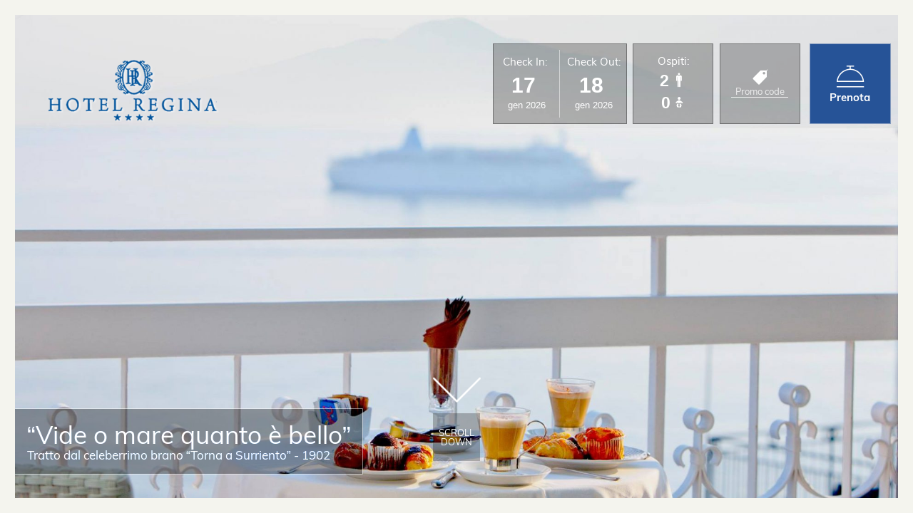

--- FILE ---
content_type: text/html; charset=UTF-8
request_url: https://www.hotelreginasorrento.com/it/
body_size: 13285
content:
<!doctype html>
<html class="no-js modern" lang="it" prefix="og: http://ogp.me/ns# fb: http://ogp.me/ns/fb#">
    <head itemscope itemtype="http://schema.org/WebSite">
    <meta charset="utf-8">
    <meta name="viewport" content="width=device-width,initial-scale=1,user-scalable=no"><script src="/assets/cookie-banner/main.js" type="module"></script><title>Hotel 4 stelle nel centro storico di Sorrento – Hotel Regina</title><meta name="keywords" content="" >
<meta name="description" content="Recentemente ristrutturato l’Hotel Regina è un hotel 4 stelle con vista mare nel centro storico di Sorrento. Offre camere arredate con gusto ed eleganza e dispone di una piscina, un solarium panoramico, wifi, garage e tanti altri comfort." >    <meta name="language" content="it">
    <meta name="robots" content="index, follow">
    <meta name="revisit-after" content="5 days">
    <meta name="dcterms.creator" content="Hotel Regina Sorrento - www.hotelreginasorrento.com">
    <meta name="dcterms.rightsHolder" content="Hotel Regina Sorrento">
    <meta name="owner" content="Hotel Regina Sorrento">
    <meta name="author" content="Hotel Regina Sorrento" />
    <meta itemprop="name" content="Hotel Regina Sorrento" />
    <meta itemprop="url" content="https://www.hotelreginasorrento.com" />
    <meta name="format-detection" content="telephone=no">
    <link rel="manifest" href="/site.webmanifest">
    <link rel="apple-touch-icon image_src" href="/icon.png">
    <link rel="shortcut icon" href="/favicon.ico" >    
    
<meta property="og:type" content="website">
<meta property="og:url" content="https://www.hotelreginasorrento.com/it/">
<meta property="og:title" content="Hotel 4 stelle nel centro storico di Sorrento – Hotel Regina">
<meta property="og:description" content="Benvenuti al Boutique Hotel Regina, un'oasi di eleganza nel cuore del centro storico di Sorrento. Situato in una zona residenziale tranquilla, il nostro hotel offre una vista panoramica sul Golfo di Napoli e sul Vesuvio. Completamente ristrutturat...">
<meta property="og:image" content="https://www.hotelreginasorrento.com/assets/images/facebook-cover.png">

<link href="https://www.hotelreginasorrento.com/mobile/it/" hreflang="it" media="only screen and (max-width: 640px)" rel="alternate" >
<link href="https://www.hotelreginasorrento.com/en/" hreflang="en" rel="alternate" >
<link href="/assets/cache/517837346d01bdd7564b9f32077e17b2.css?v8" media="screen" rel="stylesheet" type="text/css" >

<script async src="https://www.googletagmanager.com/gtag/js?id=G-DW123TC1KQ"></script>
                    <script>
                        window.dataLayer = window.dataLayer || [];
                        function gtag(){dataLayer.push(arguments)};
                        gtag('js', new Date());
                        gtag('config', 'G-DW123TC1KQ', {'anonymize_ip': true});
                    </script>
    </head>
    <body class="body-section body-home has-booking">
        <div id="Scroll" data-scrollbar>
            <header>    
    <div id="Top" class="flex column reverse"><div id="Bar" class="clearfix stretch bar__container">
            <div class="flex align-middle bar__navigation">
                <h1 class="inflexible relative logo">
                    <a href="/">
                        <img src="/assets/images/layout/logo.png" alt="Hotel Regina Sorrento"/>
                    </a>
                </h1>
                <nav class="growable relative nav" id="menu" role="navigation">
                    <ul id="menubar" class="nav-wrapper it">
    <li class="nav-item nav-item-hotel active"><a class="nav-item_link nav-item_link-hotel active" href="/it/"><span>L'&nbsp;Hotel</span></a></li>
<li class="nav-item nav-item-rooms"><a class="nav-item_link nav-item_link-rooms" href="/it/camere"><span>Camere</span></a></li>
<li class="nav-item nav-item-services"><a class="nav-item_link nav-item_link-services" href="/it/servizi"><span>Servizi</span></a></li>
<li class="nav-item nav-item-restaurant"><a class="nav-item_link nav-item_link-restaurant" href="/it/ristorante"><span>Ristorante</span></a></li>
<li class="nav-item nav-item-terrace"><a class="nav-item_link nav-item_link-terrace" href="/it/rooftop-lounge"><span>Rooftop Bar</span></a></li>
<li class="nav-item nav-item-weddings"><a class="nav-item_link nav-item_link-weddings" href="/it/matrimoni"><span>Matrimoni</span></a></li>
<li class="nav-item nav-item-location"><a class="nav-item_link nav-item_link-location" href="/it/posizione"><span>Posizione</span></a></li>
<li class="nav-item nav-item-photos"><a class="nav-item_link nav-item_link-photos" href="/it/foto"><span>Foto</span></a></li>
<li class="nav-item nav-item-events"><a class="nav-item_link nav-item_link-events" href="/it/eventi"><span>Eventi</span></a></li>
<li class="nav-item nav-item-reviews"><a class="nav-item_link nav-item_link-reviews" href="/it/recensioni"><span>Recensioni</span></a></li>
<li class="nav-item nav-item-reservation"><a class="nav-item_link nav-item_link-reservation" href="/it/prenotazioni"><span>Prenotazioni</span></a></li>
</ul>                </nav>
                                    <div class="inflexible relative language__wrapper">
                        <div id="Language" class="it language__widget">
                            <ul class="language__list">
                                                                    <li class="language__list-item"><a href="/it/" class="it active language__list-link" title="Italiano"><span>ita</span></a></li>
                                                                    <li class="language__list-item"><a href="/en/" class="en language__list-link" title="English"><span>eng</span></a></li>
                                                            </ul>
                        </div>
                    </div>
                            </div>
            <div class="flex bar__booking">
                                <span class="bar__booking-closer">
                    <i class="icon icon-close"></i>
                    <i class="icon icon-hotel-bell-linear" style='display:none'></i>
                </span>
            </div>
        </div><section id="SliderWrapper" class="home slider__wrapper"
             style="background-color: #d1d6db; color: rgba(0,0,0, 0.7)"
                  >
    <div class="slider"></div>
    <i class="icon icon-spinner outer"></i>
    <i class="icon icon-spinner inner"></i>
    <span class="slider-logo unseen"></span><div class="flex align-middle align-center is-home hide-top booking__wrapper">
    <div class="flex align-middle booking__header">
        <i class="icon icon-hotel-bell-linear"></i>        
    </div>
    <form id="BookingForm" class="flex booking__form" method="get" action="/it/booking-online" target="_blank" data-format="MMM YYYY" data-booking-format="YYYY-MM-DD"><input type="hidden" name="date_from" value="2026-01-17" id="BookingArrivalHidden">
<input type="hidden" name="date_to" value="2026-01-18" id="BookingDepartureHidden"><div id="DateRange" class="date-range flex align-middle align-center inflexible relative">
            <i class="flexible relative icon icon-calendar-checked text-left"></i>
            <div class="inflexible relative flex">
                <span class="check check-in"><span class="visible-lg-inline">Check In:&nbsp;</span><strong class="digit"><span class="day">17</span>gen 2026</strong></span>
                <span class="check check-out"><span class="visible-lg-inline">Check Out:&nbsp;</span><strong class="digit"><span class="day">18</span>gen 2026</strong></span>
            </div>
        </div>

        <div id="CheckGuests" class="check guests flex wrap inflexible relative align-justify align-middle">
            <i class="inflexible relative icon icon-couple text-left"></i>
            <div class="inflexible relative flex">
                <span class="type inflexible relative hidden-xs hidden-sm hidden-md">Ospiti:</span>
                <span class="inflexible relative numguest numad inline-flex align-middle align-center">
                    <span class="digit">2</span>
                    <abbr class="adults" title="Adulti">Ad.</abbr>
                </span>               
                    <span class="inflexible relative numguest numch inline-flex align-middle align-center">
                        <span class="digit">0</span>
                        <abbr class="children" title="Children">Chd.</abbr>
                    </span></div>
        </div>

        <div id="GuestsMenu" style="display:none">
            <div class="form-group rooms_number flex align-middle">
                    <label id="label-numrooms" class="grovable relative">Numero di Camere</label>               
                    <select name="num_rooms" id="num_rooms" class="form-control">
    <option value="1" selected="selected">1</option>
    <option value="2">2</option>
    <option value="3">3</option>
    <option value="4">4</option>
</select>                    <i class="icon icon-minus-circle down-counter disabled"></i>
                    <span class="val">1</span>
                    <i class="icon icon-plus-circle increaser"></i>
                </div>                <div  class="room rooms--1" >
                    <div class="flex column">                            <strong>Camera 1</strong>
                                                <div class="flex">
                            <div class="form-group adults inflexible relative flex align-middle">
                                <label>Adulti</label><select name="num_ad[1]" id="num_ad-1" class="form-control num_adults">
    <option value="1">1</option>
    <option value="2" selected="selected">2</option>
    <option value="3">3</option>
    <option value="4">4</option>
</select><i class="icon icon-minus-circle down-counter"></i>
                                <span class="val">2</span>
                                <i class="icon icon-plus-circle increaser"></i>
                            </div>
                                                            <div class="form-group childs-number inflexible relative flex align-middle">
                                    <label>Bambini</label><select name="num_chd[1]" id="num_chd-1" class="form-control num_childs">
    <option value="0" selected="selected">0</option>
    <option value="1">1</option>
    <option value="2">2</option>
    <option value="3">3</option>
    <option value="4">4</option>
    <option value="5">5</option>
    <option value="6">6</option>
    <option value="7">7</option>
    <option value="8">8</option>
</select><i class="icon icon-minus-circle down-counter disabled"></i>
                                    <span class="val">0</span>
                                    <i class="icon icon-plus-circle increaser"></i>
                                </div>                        </div>                            <div class="form-group childs flex column" style="display:none">
                                <small>Età dei bambini</small> 
                                <div class="flex wrap">
                                    <span class="child flex align-middle" style="display: none">
                                            <label>chd1</label>    
                                            <select name="age_chd[1][]" id="age_chd-1" multiple="multiple" class="form-control">
    <option value="0" selected="selected">0</option>
    <option value="1">1</option>
    <option value="2">2</option>
</select><i class="icon icon-minus-circle down-counter disabled"></i>
                                            <span class="val">0</span>
                                            <i class="icon icon-plus-circle increaser"></i> 
                                        </span><span class="child flex align-middle" style="display: none">
                                            <label>chd2</label>    
                                            <select name="age_chd[1][]" id="age_chd-1" multiple="multiple" class="form-control">
    <option value="0" selected="selected">0</option>
    <option value="1">1</option>
    <option value="2">2</option>
</select><i class="icon icon-minus-circle down-counter disabled"></i>
                                            <span class="val">0</span>
                                            <i class="icon icon-plus-circle increaser"></i> 
                                        </span><span class="child flex align-middle" style="display: none">
                                            <label>chd3</label>    
                                            <select name="age_chd[1][]" id="age_chd-1" multiple="multiple" class="form-control">
    <option value="0" selected="selected">0</option>
    <option value="1">1</option>
    <option value="2">2</option>
</select><i class="icon icon-minus-circle down-counter disabled"></i>
                                            <span class="val">0</span>
                                            <i class="icon icon-plus-circle increaser"></i> 
                                        </span><span class="child flex align-middle" style="display: none">
                                            <label>chd4</label>    
                                            <select name="age_chd[1][]" id="age_chd-1" multiple="multiple" class="form-control">
    <option value="0" selected="selected">0</option>
    <option value="1">1</option>
    <option value="2">2</option>
</select><i class="icon icon-minus-circle down-counter disabled"></i>
                                            <span class="val">0</span>
                                            <i class="icon icon-plus-circle increaser"></i> 
                                        </span><span class="child flex align-middle" style="display: none">
                                            <label>chd5</label>    
                                            <select name="age_chd[1][]" id="age_chd-1" multiple="multiple" class="form-control">
    <option value="0" selected="selected">0</option>
    <option value="1">1</option>
    <option value="2">2</option>
</select><i class="icon icon-minus-circle down-counter disabled"></i>
                                            <span class="val">0</span>
                                            <i class="icon icon-plus-circle increaser"></i> 
                                        </span><span class="child flex align-middle" style="display: none">
                                            <label>chd6</label>    
                                            <select name="age_chd[1][]" id="age_chd-1" multiple="multiple" class="form-control">
    <option value="0" selected="selected">0</option>
    <option value="1">1</option>
    <option value="2">2</option>
</select><i class="icon icon-minus-circle down-counter disabled"></i>
                                            <span class="val">0</span>
                                            <i class="icon icon-plus-circle increaser"></i> 
                                        </span><span class="child flex align-middle" style="display: none">
                                            <label>chd7</label>    
                                            <select name="age_chd[1][]" id="age_chd-1" multiple="multiple" class="form-control">
    <option value="0" selected="selected">0</option>
    <option value="1">1</option>
    <option value="2">2</option>
</select><i class="icon icon-minus-circle down-counter disabled"></i>
                                            <span class="val">0</span>
                                            <i class="icon icon-plus-circle increaser"></i> 
                                        </span><span class="child flex align-middle" style="display: none">
                                            <label>chd8</label>    
                                            <select name="age_chd[1][]" id="age_chd-1" multiple="multiple" class="form-control">
    <option value="0" selected="selected">0</option>
    <option value="1">1</option>
    <option value="2">2</option>
</select><i class="icon icon-minus-circle down-counter disabled"></i>
                                            <span class="val">0</span>
                                            <i class="icon icon-plus-circle increaser"></i> 
                                        </span>                                </div>
                            </div>
                                                </div>
                </div>
                            <div  class="room rooms--2" style='display: none'>
                    <div class="flex column">                            <strong>Camera 2</strong>
                                                <div class="flex">
                            <div class="form-group adults inflexible relative flex align-middle">
                                <label>Adulti</label><select name="num_ad[2]" id="num_ad-2" class="form-control num_adults">
    <option value="1">1</option>
    <option value="2" selected="selected">2</option>
    <option value="3">3</option>
    <option value="4">4</option>
</select><i class="icon icon-minus-circle down-counter"></i>
                                <span class="val">2</span>
                                <i class="icon icon-plus-circle increaser"></i>
                            </div>
                                                            <div class="form-group childs-number inflexible relative flex align-middle">
                                    <label>Bambini</label><select name="num_chd[2]" id="num_chd-2" class="form-control num_childs">
    <option value="0" selected="selected">0</option>
    <option value="1">1</option>
    <option value="2">2</option>
    <option value="3">3</option>
    <option value="4">4</option>
    <option value="5">5</option>
    <option value="6">6</option>
    <option value="7">7</option>
    <option value="8">8</option>
</select><i class="icon icon-minus-circle down-counter disabled"></i>
                                    <span class="val">0</span>
                                    <i class="icon icon-plus-circle increaser"></i>
                                </div>                        </div>                            <div class="form-group childs flex column" style="display:none">
                                <small>Età dei bambini</small> 
                                <div class="flex wrap">
                                    <span class="child flex align-middle" style="display: none">
                                            <label>chd1</label>    
                                            <select name="age_chd[2][]" id="age_chd-2" multiple="multiple" class="form-control">
    <option value="0" selected="selected">0</option>
    <option value="1">1</option>
    <option value="2">2</option>
</select><i class="icon icon-minus-circle down-counter disabled"></i>
                                            <span class="val">0</span>
                                            <i class="icon icon-plus-circle increaser"></i> 
                                        </span><span class="child flex align-middle" style="display: none">
                                            <label>chd2</label>    
                                            <select name="age_chd[2][]" id="age_chd-2" multiple="multiple" class="form-control">
    <option value="0" selected="selected">0</option>
    <option value="1">1</option>
    <option value="2">2</option>
</select><i class="icon icon-minus-circle down-counter disabled"></i>
                                            <span class="val">0</span>
                                            <i class="icon icon-plus-circle increaser"></i> 
                                        </span><span class="child flex align-middle" style="display: none">
                                            <label>chd3</label>    
                                            <select name="age_chd[2][]" id="age_chd-2" multiple="multiple" class="form-control">
    <option value="0" selected="selected">0</option>
    <option value="1">1</option>
    <option value="2">2</option>
</select><i class="icon icon-minus-circle down-counter disabled"></i>
                                            <span class="val">0</span>
                                            <i class="icon icon-plus-circle increaser"></i> 
                                        </span><span class="child flex align-middle" style="display: none">
                                            <label>chd4</label>    
                                            <select name="age_chd[2][]" id="age_chd-2" multiple="multiple" class="form-control">
    <option value="0" selected="selected">0</option>
    <option value="1">1</option>
    <option value="2">2</option>
</select><i class="icon icon-minus-circle down-counter disabled"></i>
                                            <span class="val">0</span>
                                            <i class="icon icon-plus-circle increaser"></i> 
                                        </span><span class="child flex align-middle" style="display: none">
                                            <label>chd5</label>    
                                            <select name="age_chd[2][]" id="age_chd-2" multiple="multiple" class="form-control">
    <option value="0" selected="selected">0</option>
    <option value="1">1</option>
    <option value="2">2</option>
</select><i class="icon icon-minus-circle down-counter disabled"></i>
                                            <span class="val">0</span>
                                            <i class="icon icon-plus-circle increaser"></i> 
                                        </span><span class="child flex align-middle" style="display: none">
                                            <label>chd6</label>    
                                            <select name="age_chd[2][]" id="age_chd-2" multiple="multiple" class="form-control">
    <option value="0" selected="selected">0</option>
    <option value="1">1</option>
    <option value="2">2</option>
</select><i class="icon icon-minus-circle down-counter disabled"></i>
                                            <span class="val">0</span>
                                            <i class="icon icon-plus-circle increaser"></i> 
                                        </span><span class="child flex align-middle" style="display: none">
                                            <label>chd7</label>    
                                            <select name="age_chd[2][]" id="age_chd-2" multiple="multiple" class="form-control">
    <option value="0" selected="selected">0</option>
    <option value="1">1</option>
    <option value="2">2</option>
</select><i class="icon icon-minus-circle down-counter disabled"></i>
                                            <span class="val">0</span>
                                            <i class="icon icon-plus-circle increaser"></i> 
                                        </span><span class="child flex align-middle" style="display: none">
                                            <label>chd8</label>    
                                            <select name="age_chd[2][]" id="age_chd-2" multiple="multiple" class="form-control">
    <option value="0" selected="selected">0</option>
    <option value="1">1</option>
    <option value="2">2</option>
</select><i class="icon icon-minus-circle down-counter disabled"></i>
                                            <span class="val">0</span>
                                            <i class="icon icon-plus-circle increaser"></i> 
                                        </span>                                </div>
                            </div>
                                                </div>
                </div>
                            <div  class="room rooms--3" style='display: none'>
                    <div class="flex column">                            <strong>Camera 3</strong>
                                                <div class="flex">
                            <div class="form-group adults inflexible relative flex align-middle">
                                <label>Adulti</label><select name="num_ad[3]" id="num_ad-3" class="form-control num_adults">
    <option value="1">1</option>
    <option value="2" selected="selected">2</option>
    <option value="3">3</option>
    <option value="4">4</option>
</select><i class="icon icon-minus-circle down-counter"></i>
                                <span class="val">2</span>
                                <i class="icon icon-plus-circle increaser"></i>
                            </div>
                                                            <div class="form-group childs-number inflexible relative flex align-middle">
                                    <label>Bambini</label><select name="num_chd[3]" id="num_chd-3" class="form-control num_childs">
    <option value="0" selected="selected">0</option>
    <option value="1">1</option>
    <option value="2">2</option>
    <option value="3">3</option>
    <option value="4">4</option>
    <option value="5">5</option>
    <option value="6">6</option>
    <option value="7">7</option>
    <option value="8">8</option>
</select><i class="icon icon-minus-circle down-counter disabled"></i>
                                    <span class="val">0</span>
                                    <i class="icon icon-plus-circle increaser"></i>
                                </div>                        </div>                            <div class="form-group childs flex column" style="display:none">
                                <small>Età dei bambini</small> 
                                <div class="flex wrap">
                                    <span class="child flex align-middle" style="display: none">
                                            <label>chd1</label>    
                                            <select name="age_chd[3][]" id="age_chd-3" multiple="multiple" class="form-control">
    <option value="0" selected="selected">0</option>
    <option value="1">1</option>
    <option value="2">2</option>
</select><i class="icon icon-minus-circle down-counter disabled"></i>
                                            <span class="val">0</span>
                                            <i class="icon icon-plus-circle increaser"></i> 
                                        </span><span class="child flex align-middle" style="display: none">
                                            <label>chd2</label>    
                                            <select name="age_chd[3][]" id="age_chd-3" multiple="multiple" class="form-control">
    <option value="0" selected="selected">0</option>
    <option value="1">1</option>
    <option value="2">2</option>
</select><i class="icon icon-minus-circle down-counter disabled"></i>
                                            <span class="val">0</span>
                                            <i class="icon icon-plus-circle increaser"></i> 
                                        </span><span class="child flex align-middle" style="display: none">
                                            <label>chd3</label>    
                                            <select name="age_chd[3][]" id="age_chd-3" multiple="multiple" class="form-control">
    <option value="0" selected="selected">0</option>
    <option value="1">1</option>
    <option value="2">2</option>
</select><i class="icon icon-minus-circle down-counter disabled"></i>
                                            <span class="val">0</span>
                                            <i class="icon icon-plus-circle increaser"></i> 
                                        </span><span class="child flex align-middle" style="display: none">
                                            <label>chd4</label>    
                                            <select name="age_chd[3][]" id="age_chd-3" multiple="multiple" class="form-control">
    <option value="0" selected="selected">0</option>
    <option value="1">1</option>
    <option value="2">2</option>
</select><i class="icon icon-minus-circle down-counter disabled"></i>
                                            <span class="val">0</span>
                                            <i class="icon icon-plus-circle increaser"></i> 
                                        </span><span class="child flex align-middle" style="display: none">
                                            <label>chd5</label>    
                                            <select name="age_chd[3][]" id="age_chd-3" multiple="multiple" class="form-control">
    <option value="0" selected="selected">0</option>
    <option value="1">1</option>
    <option value="2">2</option>
</select><i class="icon icon-minus-circle down-counter disabled"></i>
                                            <span class="val">0</span>
                                            <i class="icon icon-plus-circle increaser"></i> 
                                        </span><span class="child flex align-middle" style="display: none">
                                            <label>chd6</label>    
                                            <select name="age_chd[3][]" id="age_chd-3" multiple="multiple" class="form-control">
    <option value="0" selected="selected">0</option>
    <option value="1">1</option>
    <option value="2">2</option>
</select><i class="icon icon-minus-circle down-counter disabled"></i>
                                            <span class="val">0</span>
                                            <i class="icon icon-plus-circle increaser"></i> 
                                        </span><span class="child flex align-middle" style="display: none">
                                            <label>chd7</label>    
                                            <select name="age_chd[3][]" id="age_chd-3" multiple="multiple" class="form-control">
    <option value="0" selected="selected">0</option>
    <option value="1">1</option>
    <option value="2">2</option>
</select><i class="icon icon-minus-circle down-counter disabled"></i>
                                            <span class="val">0</span>
                                            <i class="icon icon-plus-circle increaser"></i> 
                                        </span><span class="child flex align-middle" style="display: none">
                                            <label>chd8</label>    
                                            <select name="age_chd[3][]" id="age_chd-3" multiple="multiple" class="form-control">
    <option value="0" selected="selected">0</option>
    <option value="1">1</option>
    <option value="2">2</option>
</select><i class="icon icon-minus-circle down-counter disabled"></i>
                                            <span class="val">0</span>
                                            <i class="icon icon-plus-circle increaser"></i> 
                                        </span>                                </div>
                            </div>
                                                </div>
                </div>
                            <div  class="room rooms--4" style='display: none'>
                    <div class="flex column">                            <strong>Camera 4</strong>
                                                <div class="flex">
                            <div class="form-group adults inflexible relative flex align-middle">
                                <label>Adulti</label><select name="num_ad[4]" id="num_ad-4" class="form-control num_adults">
    <option value="1">1</option>
    <option value="2" selected="selected">2</option>
    <option value="3">3</option>
    <option value="4">4</option>
</select><i class="icon icon-minus-circle down-counter"></i>
                                <span class="val">2</span>
                                <i class="icon icon-plus-circle increaser"></i>
                            </div>
                                                            <div class="form-group childs-number inflexible relative flex align-middle">
                                    <label>Bambini</label><select name="num_chd[4]" id="num_chd-4" class="form-control num_childs">
    <option value="0" selected="selected">0</option>
    <option value="1">1</option>
    <option value="2">2</option>
    <option value="3">3</option>
    <option value="4">4</option>
    <option value="5">5</option>
    <option value="6">6</option>
    <option value="7">7</option>
    <option value="8">8</option>
</select><i class="icon icon-minus-circle down-counter disabled"></i>
                                    <span class="val">0</span>
                                    <i class="icon icon-plus-circle increaser"></i>
                                </div>                        </div>                            <div class="form-group childs flex column" style="display:none">
                                <small>Età dei bambini</small> 
                                <div class="flex wrap">
                                    <span class="child flex align-middle" style="display: none">
                                            <label>chd1</label>    
                                            <select name="age_chd[4][]" id="age_chd-4" multiple="multiple" class="form-control">
    <option value="0" selected="selected">0</option>
    <option value="1">1</option>
    <option value="2">2</option>
</select><i class="icon icon-minus-circle down-counter disabled"></i>
                                            <span class="val">0</span>
                                            <i class="icon icon-plus-circle increaser"></i> 
                                        </span><span class="child flex align-middle" style="display: none">
                                            <label>chd2</label>    
                                            <select name="age_chd[4][]" id="age_chd-4" multiple="multiple" class="form-control">
    <option value="0" selected="selected">0</option>
    <option value="1">1</option>
    <option value="2">2</option>
</select><i class="icon icon-minus-circle down-counter disabled"></i>
                                            <span class="val">0</span>
                                            <i class="icon icon-plus-circle increaser"></i> 
                                        </span><span class="child flex align-middle" style="display: none">
                                            <label>chd3</label>    
                                            <select name="age_chd[4][]" id="age_chd-4" multiple="multiple" class="form-control">
    <option value="0" selected="selected">0</option>
    <option value="1">1</option>
    <option value="2">2</option>
</select><i class="icon icon-minus-circle down-counter disabled"></i>
                                            <span class="val">0</span>
                                            <i class="icon icon-plus-circle increaser"></i> 
                                        </span><span class="child flex align-middle" style="display: none">
                                            <label>chd4</label>    
                                            <select name="age_chd[4][]" id="age_chd-4" multiple="multiple" class="form-control">
    <option value="0" selected="selected">0</option>
    <option value="1">1</option>
    <option value="2">2</option>
</select><i class="icon icon-minus-circle down-counter disabled"></i>
                                            <span class="val">0</span>
                                            <i class="icon icon-plus-circle increaser"></i> 
                                        </span><span class="child flex align-middle" style="display: none">
                                            <label>chd5</label>    
                                            <select name="age_chd[4][]" id="age_chd-4" multiple="multiple" class="form-control">
    <option value="0" selected="selected">0</option>
    <option value="1">1</option>
    <option value="2">2</option>
</select><i class="icon icon-minus-circle down-counter disabled"></i>
                                            <span class="val">0</span>
                                            <i class="icon icon-plus-circle increaser"></i> 
                                        </span><span class="child flex align-middle" style="display: none">
                                            <label>chd6</label>    
                                            <select name="age_chd[4][]" id="age_chd-4" multiple="multiple" class="form-control">
    <option value="0" selected="selected">0</option>
    <option value="1">1</option>
    <option value="2">2</option>
</select><i class="icon icon-minus-circle down-counter disabled"></i>
                                            <span class="val">0</span>
                                            <i class="icon icon-plus-circle increaser"></i> 
                                        </span><span class="child flex align-middle" style="display: none">
                                            <label>chd7</label>    
                                            <select name="age_chd[4][]" id="age_chd-4" multiple="multiple" class="form-control">
    <option value="0" selected="selected">0</option>
    <option value="1">1</option>
    <option value="2">2</option>
</select><i class="icon icon-minus-circle down-counter disabled"></i>
                                            <span class="val">0</span>
                                            <i class="icon icon-plus-circle increaser"></i> 
                                        </span><span class="child flex align-middle" style="display: none">
                                            <label>chd8</label>    
                                            <select name="age_chd[4][]" id="age_chd-4" multiple="multiple" class="form-control">
    <option value="0" selected="selected">0</option>
    <option value="1">1</option>
    <option value="2">2</option>
</select><i class="icon icon-minus-circle down-counter disabled"></i>
                                            <span class="val">0</span>
                                            <i class="icon icon-plus-circle increaser"></i> 
                                        </span>                                </div>
                            </div>
                                                </div>
                </div>
                        <button type="button" class="btn-close btn btn-flex btn-primary"><span>Ok, fatto</span></button>
        </div>

        <div id="Options" class=" inflexible relative flex">
                            <div id="PromoCode" class="check inline-flex wrap inflexible relative align-justify align-middle">
                    <i class="inflexible relative icon icon-price-tag"></i><input type="text" name="promo_code" id="promo_code" value="" class="inflexible relative" placeholder="Promo code"></div><div class="form-action inflexible relative inline-flex">
                <button  id="BtnBooking" type="submit" class="btn btn-default btn-flex book-now inline-flex align-middle align-center"><span class="text-uppercase">Prenota</span></button>
            </div>
        </div>
    </form>


</div>

<div class="flex align-left align-bottom state-initial slider-title__container">
            <h2 class="text-left slider-title-block"><span class='span-1'>“Vide o mare quanto è bello”</span><span class='span-2'>Tratto dal celeberrimo brano “Torna a Surriento” - 1902</span></h2>
        </div>
</section>
</div>
</header>
            <main id="Main" class="main growable"><article class="fluid larger section--home section__larger">
    <h1 class="text-center text-primary lemma">
<span>Benvenuti al centro storico di Sorrento!</span>

</h1><div class="animated-element section__larger-wrapper" data-offset="10%">
        <div class="section__larger-container">
            <p>Benvenuti al <strong>Boutique Hotel Regina</strong>, un'oasi di eleganza nel cuore del centro storico di Sorrento. Situato in una zona residenziale tranquilla, il nostro hotel offre una vista panoramica sul Golfo di Napoli e sul Vesuvio. Completamente ristrutturato secondo i più moderni criteri di sicurezza e comfort, le nostre camere luminose e arredate con gusto sono progettate per soddisfare ogni esigenza dei nostri ospiti.</p>        </div>
    </div><time datetime="2024-12-29T14:27:44+01:00" pubdate="pubdate"></time>
</article>
    <section id="Slides1" class="overviews slides__regular">
                    <article class="clearfix lack odd slide__container">
                <div class="animated-element fluid larger flex reverse odd slide-item" data-offset="15%">
                    <div class="growable absolute flex bg-white slide-item-outer">
                        <div class="stretch flex column align-middle slide-item-inner">
                            <div class="stretch slide-item-content"><p>Nel giardino dell'albergo, all'ombra degli agrumi, ai bordi della nostra piscina, potrete apprezzare il "light snack" preparato dal nostro Chef con i prodotti tipici locali mentre una sala lettura ed un salone bar è disponibile per gli ospiti in cerca di tranquillità.</p>
<p>Il solarium è attrezzato con lettini, ombrelloni e docce. Qui puoi goderti una giornata di relax lontano dal traffico e dai rumori della città. Goditi le viste spettacolari sorseggiando un bicchiere di vino bianco o un cocktail.</p>
<p>Lo splendido panorama spazia per 360° dalle verdeggianti colline e la baia di Napoli ed il Vesuvio. </p></div>
                                                    </div>
                    </div>
                    <figure class="growable absolute slide-item-image"> 
                            <a class="embed-responsive slide-item-image-link" href="/assets/images/public/slides/big/hotel_regina-4531-hdr_1751701211.jpg" data-gallery="gallery-4">
                               <img class="slide-item-img" src="[data-uri]" data-src="/thumb/1138x/0/99306ae451adb35a1bd5ff720e2dab25/assets/images/public/slides/big/hotel_regina-4531-hdr_1751701211.jpg" class="fade" alt="">
                            </a>
                            </figure>
                </div>
            </article>
            </section>
       
    <section id="Banners1" class="fluid larger flex rooms_icons slides__banners">
                    <section id = LoungeTerrace class="animated-element growable absolute slide-item" data-offset="15%">

                <div class="embed-responsive slide-item-outer">
                    <div class="embed-responsive-item flex align-top align-center slide-item-inner">
                        <h2 class="zero-top zero-bottom text-center text-primary slide-item-title">
<span>Terrazza</span>

</h2>                    </div>
                     
                        <img class="slide-item-img" src="[data-uri]" data-src="/thumb/1014x/0/96435822fc5a9bdbef929c9ffd11eebd/assets/images/public/slides/big/hotel_regina-5483-hdr_1751701118.jpg" class="fade" alt="">

                                    </div>
            </section>
                        <section id = BuffetBreakfast class="animated-element growable absolute slide-item" data-offset="15%">

                <div class="embed-responsive slide-item-outer">
                    <div class="embed-responsive-item flex align-top align-center slide-item-inner">
                        <h2 class="zero-top zero-bottom text-center text-primary slide-item-title">
<span>Colazione a Buffet</span>

</h2>                    </div>
                     
                        <img class="slide-item-img" src="[data-uri]" data-src="/thumb/1014x/0/e65ed78130777a6e0ecd337fcf2414d0/assets/images/public/slides/big/hotel_regina-4282-hdr_1751701141.jpg" class="fade" alt="">

                                    </div>
            </section>
                        <section class="animated-element growable absolute slide-item" data-offset="15%">

                <div class="embed-responsive slide-item-outer">
                    <div class="embed-responsive-item flex align-top align-center slide-item-inner">
                        <h2 class="zero-top zero-bottom text-center text-primary slide-item-title">
<span>Piscina</span>

</h2>                    </div>
                     
                        <img class="slide-item-img" src="[data-uri]" data-src="/thumb/1014x/0/b07db1f3b518ed64f533e3c907cefa72/assets/images/public/slides/big/hotel_regina-4580-hdr_1751701223.jpg" class="fade" alt="">

                                    </div>
            </section>
            </section>
       <section id="VideoBottom1" class="fluid larger">
    <div class="embed-responsive embed-responsive-16by9">
        <video class="video-content video-content--delay" muted playsinline poster="/assets/videos/poster/Hotel_Regina.jpg">
	  <source src="/assets/videos/1080p/Hotel_Regina_x264.mp4" type="video/mp4" media="screen and (min-device-width:1281px)"/>   
	  <source src="/assets/videos/720p/Hotel_Regina_x264.mp4" media="screen and (max-device-width:1280px)">
        </video>
        <figure class="video-figure">
	  <img src="data:image/svg+xml;utf8,<svg viewBox='0 0 1920 1080' xmlns='http://www.w3.org/2000/svg'><rect x='0' y='0' fill-opacity='0' width='1920' height='1080' /></svg>" data-src="/assets/videos/poster/Hotel_Regina.jpg">
	  <i class="text-white icon icon-play play-video-button"></i>        
        </figure>
        <i class=" text-white icon icon-audio-off video-audio-switch"></i>
        <span class="flex column align-center scroll"><i class="icon icon-arrow-down"></i><span class="text-uppercase">scroll down</span></span>
    </div>
</section><section id="LocationEarth1" class="clearfix lack fluid largest animated-element location__earth">
    <div class="embed-responsive">
        <img src="[data-uri]" data-src="/assets/images/contents/earth.jpg">
        <div class="marker marker--train-station">
            <i class="icon icon-train-station bg-white text-primary"></i>
            <span class="text-uppercase marker-name"><span>Stazione</span></span>
        </div>       
        <div class="marker marker--anchor">
            <i class="icon icon-anchor bg-white text-primary"></i>
            <span class="text-uppercase marker-name"><span>Porto</span></span>
        </div>
        <div class="marker marker--arrowed-minimize">
            <i class="icon icon-arrowed-minimize bg-white text-primary"></i>
            <span class="text-uppercase marker-name"><span>Centro storico</span></span>
        </div>
        <div class="marker marker--beaches">
            <i class="icon icon-beaches bg-white text-primary"></i>
            <span class="text-uppercase marker-name"><span>Spiagge</span></span>
        </div>
                <div class="marker marker--sea-hamlet">
            <i class="icon icon-sea-hamlet bg-white text-primary"></i>
            <span class="text-uppercase marker-name"><span>Borgo marinaro</span></span>
        </div>
        <i class="svg-embed svg-circles">
            <i class="svg-embed svg-pin"></i>
            <span class="text-white text-uppercase"><span>Siamo<br>qui<span></span>
        </i>
        

    </div> 
    <div class="location__earth-wrapper">
    <article id="LocationHome" class="article">
    <h2 class="lemma">
<span>La nostra Location</span>

</h2><p>I lidi della spiaggia di San Francesco sono facilmente accessibili utilizzando i moderni ascensori comunali dei giardini pubblici nei pressi dell'albergo,e, allo stresso modo, in pochi minuti, puoi raggiungere il porto di Sorrento (Marina Piccola), ed imbarcarti per le più rinomate località del golfo come: Capri, Ischia, Napoli e la Costiera Amalfitana.</p>
<p><a class="btn btn-primary" title="Posizione" href="/it/posizione">Scopri di più</a></p></article>
    </div>
</section>
    <section class="fluid largest content-fluid instagram__photos">
        <h3 class="text-center instagram__photos-heading">
            <span>Condividi le tue foto con il nostro hashtag!</span>
            <a  target="_blank" rel="nofollow" href="https://www.instagram.com/explore/tags/hotelreginasorrento/">#hotelreginasorrento</a>
        </h3>
        <div class="flex wrap align-center instagram__photos-container">
                            <figure class="instagram__photos-item col-xs-4 col-sm-3 col-md-2">
                    <a class="embed-responsive instagram__photos-item-link" href="https://insta2.ws.endesia.info/media/b/C/x/CxGVeO7NL8t.jpg" data-gallery data-description="Sorrento last night….. 🫶🏼🇮🇹 #corneliacocktails #sorrento #hotelreginasorrento #360bar #sunset #italy">
                        <img class="embed-responsive-item instagram__photos-item-img" src="data:image/svg+xml;utf8,<svg viewBox='0 0 3 3' xmlns='http://www.w3.org/2000/svg'><rect x='0' y='0' fill-opacity='0' width='3' height='3' /></svg>" data-src="https://insta2.ws.endesia.info/media/s/C/x/CxGVeO7NL8t.jpg" alt="">
                    </a>
                </figure>
                            <figure class="instagram__photos-item col-xs-4 col-sm-3 col-md-2">
                    <a class="embed-responsive instagram__photos-item-link" href="https://insta2.ws.endesia.info/media/b/C/w/Cw-m5qZsueP.jpg" data-gallery data-description="No sewing for me for a week while hubby and I explore Sorrento! Incredible room at @hotelreginasorrentototallystunning and beautiful hotel! (Very friendly too!) 2 balconies! 🙏 Handed my sewing room over to @vegan_sew_n_sew for the week as she is kindly Hilda and house sitting ! Hoping to see lots of lovely makes from her too! I will still share my me made outfits I have bought! I flew out in my trouser Co-ord that was refashioned from the maxi dress, but swiftly changed into shorts on arrival as it’s mega hot!! #sewover50 #sewistsofinstagram #sewingbreak #memade #sorrento #hotelreginasorrento #vesuvius #roomwithaview #italianicecream #italiandream #day1">
                        <img class="embed-responsive-item instagram__photos-item-img" src="data:image/svg+xml;utf8,<svg viewBox='0 0 3 3' xmlns='http://www.w3.org/2000/svg'><rect x='0' y='0' fill-opacity='0' width='3' height='3' /></svg>" data-src="https://insta2.ws.endesia.info/media/s/C/w/Cw-m5qZsueP.jpg" alt="">
                    </a>
                </figure>
                            <figure class="instagram__photos-item col-xs-4 col-sm-3 col-md-2">
                    <a class="embed-responsive instagram__photos-item-link" href="https://insta2.ws.endesia.info/media/b/C/h/Ch1bjYCoKZE.jpg" data-gallery data-description="Sorrento you were beautiful 😍

A little taste of Italian life on the Amalfi coast, would definitely love to go back here. Great people and fantastic food/drink 🍝🍕☕

#sorrentoitaly #amalficoast #hotelreginasorrento #italy #holiday #culture #food #drink #sunshine">
                        <img class="embed-responsive-item instagram__photos-item-img" src="data:image/svg+xml;utf8,<svg viewBox='0 0 3 3' xmlns='http://www.w3.org/2000/svg'><rect x='0' y='0' fill-opacity='0' width='3' height='3' /></svg>" data-src="https://insta2.ws.endesia.info/media/s/C/h/Ch1bjYCoKZE.jpg" alt="">
                    </a>
                </figure>
                            <figure class="instagram__photos-item col-xs-4 col-sm-3 col-md-2">
                    <a class="embed-responsive instagram__photos-item-link" href="https://insta2.ws.endesia.info/media/b/C/e/CeaQqC5oknN.jpg" data-gallery data-description="Day one and a great day it was. #sorrento #hotelreginasorrento #igersitalia">
                        <img class="embed-responsive-item instagram__photos-item-img" src="data:image/svg+xml;utf8,<svg viewBox='0 0 3 3' xmlns='http://www.w3.org/2000/svg'><rect x='0' y='0' fill-opacity='0' width='3' height='3' /></svg>" data-src="https://insta2.ws.endesia.info/media/s/C/e/CeaQqC5oknN.jpg" alt="">
                    </a>
                </figure>
                            <figure class="instagram__photos-item col-xs-4 col-sm-3 col-md-2">
                    <a class="embed-responsive instagram__photos-item-link" href="https://insta2.ws.endesia.info/media/b/C/b/CbU4kvqsDI-.jpg" data-gallery data-description="See you next week #sorrento #hotelreginasorrento #view #amalficoast_ #sorrentoitaly #amalficoast #italytrip #italy❤️ #italy🇮🇹 #travelphotography #bellaitalia🇮🇹 #travelseason #visittheworld #viaggiare #wanderlust #view #vesuvio #urlaub #hotelsinitaly #beautifulhotels #amalfiküste #breakfastwithaview #travelphotography #vacanza #holiday #view #bellaitalia @amalficoast_italy @amalficoast @italyinheart @hotelreginasorrento @clickfor_amalfi">
                        <img class="embed-responsive-item instagram__photos-item-img" src="data:image/svg+xml;utf8,<svg viewBox='0 0 3 3' xmlns='http://www.w3.org/2000/svg'><rect x='0' y='0' fill-opacity='0' width='3' height='3' /></svg>" data-src="https://insta2.ws.endesia.info/media/s/C/b/CbU4kvqsDI-.jpg" alt="">
                    </a>
                </figure>
                            <figure class="instagram__photos-item col-xs-4 col-sm-3 col-md-2">
                    <a class="embed-responsive instagram__photos-item-link" href="https://insta2.ws.endesia.info/media/b/C/Y/CYqUJY0KZ-r.jpg" data-gallery data-description="sorrento❤️art 🌴🍋🇮🇹🌵😎••••••••••••••••••••••••••••••••••••••••••••••••••••••••••••
#sorrento #sorrentocoast #hotelreginasorrento 
#italy #kampanien #campania #amalficoast 
#amalficoastitaly #italyroadtrip #costieraamalfitana #amalfitancoast #napoli #vesuvio #italytravel #italytrip #suditalia #italienliebe #süditalien">
                        <img class="embed-responsive-item instagram__photos-item-img" src="data:image/svg+xml;utf8,<svg viewBox='0 0 3 3' xmlns='http://www.w3.org/2000/svg'><rect x='0' y='0' fill-opacity='0' width='3' height='3' /></svg>" data-src="https://insta2.ws.endesia.info/media/s/C/Y/CYqUJY0KZ-r.jpg" alt="">
                    </a>
                </figure>
                    </div>
    </section>
<section  id="SlidesPartners1" class="slides__partners">
    <div class="flex wrap fluid large content-fluid"> 
            <article id = "HotelHelios" class="flex slide-item slide-item--hotel-helios">
    	  <div class="flex column align-middle align-center bg-white item__banner">
    	      <h4 class="h5 item__banner-title">
    		<span class="d-block">Hotel in penisola sorrentina</span>		  
    	      </h4>
    	      <a class="btn btn-primary text-uppercase" href="http://hotelheliossorrento.com/it/" target="_blank">
		<span>Visita il sito web</span>    		
    	      </a>
    	  </div>
    	  <div class="item__banner">
		        	      <figure class="embed-responsive">
        		<span class="embed-responsive item">
        		    <img class="item__banner-img" data-src="/thumb/1138x/0/3c03de53e120539f6688ce86bf3b558d/assets/images/public/slides/big/esterno-sera1920pxhd-2-1140x585_1562580308_1__1563463237.jpg" class="fade" alt="">
        		</span>
        	      </figure>
		    	  </div>
            </article> 
            <article id = "HotelIsabella" class="flex slide-item slide-item--hotel-isabella">
    	  <div class="flex column align-middle align-center bg-white item__banner">
    	      <h4 class="h5 item__banner-title">
    		<span class="d-block">Hotel in penisola sorrentina</span>		  
    	      </h4>
    	      <a class="btn btn-primary text-uppercase" href="https://www.hotelisabellasorrento.com/it/" target="_blank">
		<span>Visita il sito web</span>    		
    	      </a>
    	  </div>
    	  <div class="item__banner">
		        	      <figure class="embed-responsive">
        		<span class="embed-responsive item">
        		    <img class="item__banner-img" data-src="/thumb/1138x/0/c366136936c2be08fc2a53ab73275347/assets/images/public/slides/big/img5765r_1563348679_1__1563463138.jpg" class="fade" alt="">
        		</span>
        	      </figure>
		    	  </div>
            </article>    </div>
</section>
<section class="awards-container">
    <div id='widgetContainerBox' data-isaddnofollow='false'></div>
    <script src='https://apps.expediapartnercentral.com/lodging/content/award/static/js/d8a84f0a-2374-40b8-acbb-ff2af522273f/1777537/Hotels-Dark-Square-it_IT.js?widgetName=Loved by Guests 2021 Hotels.com award&hotelName=Hotel Regina Sorrento&noFollow=false'></script>
    <div id="TA_certificateOfExcellence780" class="TA_certificateOfExcellence"></div>
    <script async src="https://www.jscache.com/wejs?wtype=certificateOfExcellence&amp;uniq=780&amp;locationId=238478&amp;lang=it&amp;year=2023&amp;display_version=2" data-loadtrk onload="this.loadtrk = true"></script>
    <div id='widgetContainerBox' data-isaddnofollow='false'></div>
    <script src='https://apps.expediapartnercentral.com/lodging/content/award/static/js/rating/1777537/Wotif-Light-Square-en_AU.js?widgetName=Widget valutazione struttura&hotelName=Hotel Regina Sorrento&noFollow=false'></script>

    <div id='widgetContainerBox' data-isaddnofollow='false'></div>
    <script src='https://apps.expediapartnercentral.com/lodging/content/award/static/js/recommendation/1777537/Orbitz-Dark-Square-en_US.js?widgetName=Widget consigli degli ospiti&hotelName=Hotel Regina Sorrento&noFollow=false'></script>
    <div id='widgetContainerBox' data-isaddnofollow='false'></div>
    <script src='https://apps.expediapartnercentral.com/lodging/content/award/static/js/reviewCount/1777537/Expedia-Dark-Square-it_IT.js?widgetName=Widget recensioni verificate&hotelName=Hotel Regina Sorrento&noFollow=false'></script>
    <a href='https://www.kayak.co.uk/Sorrento-Hotels-Hotel-Regina-Sorrento.147412.ksp' target='_blank'><img height='150px' src='https://content.r9cdn.net/seo-res/badges/v5/DARK_MEDIUM_TRAVEL_AWARDS.png'/></a>
</section>
            </main>
            <footer id="Footer">
    <div class="fluid largest footer__wrapper">
        <div class="fluid large flex align-justify align-middle content-fluid footer__container">
            <address id="Contacts" class="contact-wrapper vertical vcard">
    <div class="contact-group">
        <p class="contact-group-item organization">
            <strong class="contact-element fn org"><a class="url" href="https://www.hotelreginasorrento.com">Hotel Regina Sorrento</a></strong>            
        </p>

        <p class="contact-group-item address flex align-middle">
            <i class="icon icon-pin"></i>
                            <span class="growable relative contact-element adr">
                    <span class="street-address">Via Marina Grande,10</span>                    <span class="postal-code">80067</span>                    <span class="locality">Sorrento</span>                    <span class="region">(NA)</span>                     - <span class="country-name">Italy</span>                </span>
                    </p>
    
                        <p class="contact-group-item phone  flex align-middle">
                <i class="icon icon-phone"></i>
                <i class="icon icon-whatsapp-official">
                    <span class="path1"></span>
                    <span class="path2"></span>
                    <span class="path3"></span>
                </i>
                <span class="growable relative contact-element phone">
                                            <span class="tel">+39 081 878 21 62</span>
                                    </span>
            </p>
                                                <p class="contact-group-item mobile flex align-middle">
                <i class="icon icon-fax"></i>
                <span class="growable relative contact-element fax">
                                            <span class="fax">+39 081 808 80 50</span>
                                    </span>
        </p>
        

        <p class="contact-group-item mail flex align-middle">
            <i class="icon icon-envelope"></i>
            <a class="contact-element email" href="mailto:info@hotelreginasorrento.com"><span class="email-address">info@hotelreginasorrento.com</span></a>
        </p>
    </div>
</address><div class="footer-menu-ghost">
    <ul class="footer-menu">
        <li class="footer-menu-list-item">
            <a  class="footer-menu-link" href="/it/offerte">
                Offerte            </a>
        </li>
        <li class="footer-menu-list-item">
            <a class="footer-menu-link" href="/it/eventi">
                Eventi            </a>
        </li>   
    </ul>
</div>
<section id="SocialsAndPartners" class="flex align-top">
    <div class="flex column align-center  social__wrapper">
        <p class="text-uppercase social-title">You can see us also on:</p>
        <div class="flex align-middle social__container"><a class="facebook inflexible relative flex align-center align-middle social-item" title="facebook" href="https://www.facebook.com/hotelreginasorrento/"><i class="icon icon-facebook"></i><span>facebook</span></a><a class="twitter inflexible relative flex align-center align-middle social-item" title="twitter" href="https://twitter.com/ReginaSorrento"><i class="icon icon-twitter"></i><span>twitter</span></a><a class="instagram inflexible relative flex align-center align-middle social-item" title="instagram" href="https://www.instagram.com/explore/locations/14968079/hotel-regina-sorrento/"><i class="icon icon-instagram"></i><span>instagram</span></a><a class="tripadvisor inflexible relative flex align-center align-middle social-item" title="tripadvisor" href="https://www.tripadvisor.it/Hotel_Review-g187782-d238478-Reviews-Hotel_Regina_Sorrento-Sorrento_Province_of_Naples_Campania.html"><i class="icon icon-tripadvisor"></i><span>tripadvisor</span></a>        </div>

        <a title="Signaled on Enjoy the Coast" href="https://www.enjoythecoast.it/it/hotel-regina" target="_blank" class="enjoy social-item"><span>Enjoy the coast</span></a>

    </div></section>

        </div>
    </div>
</footer>
<div id="Closer">
    <div class="fluid larger flex align-justify align-middle content-fluid closer__container">
        <span class="disclaimers">
                            <span class="disclaimers-item owner">Alaca S.R.L. </span>
                        <span class="disclaimers-item piva">P.iva: <span class="vat">03894741218</span></span>
            <span class="disclaimers-item piva">Cin: <span class="vat">IT063080A1A9KPWHRN</span></span>
            <a class="disclaimers-item privacy modal-loader" data-target="#modal-page"  href="/it/privacy" rel="nofollow">Privacy Policy</a> 
            <a class="disclaimers-item cookie modal-loader" data-target="#modal-page"  href="/it/cookie-policy" data-title="About Cookies" rel="nofollow">About Cookies</a>                
        </span>
        <div class="flex align-middle">
            <script type="text/javascript" src="https://secure.comodo.com/trustlogo/javascript/trustlogo.js"></script>
            <div class="SSLCertificate">
                <script language="JavaScript" type="text/javascript">
                    if (window.TrustLogo) {
                        TrustLogo(location.protocol + "//" + location.host + "/assets/images/layout/comodo-secure.png", "CL1", "none");
                    }
                </script>
            </div>
            <a class="author"  rel="author" title="Endesia Web agency a Napoli e Sorrento" href="https://www.endesia.it" target="_blank">
                <img src="/assets/images/layout/endesia.svg" alt="Endesia Web agency Napoli" width="97" height="23">
            </a>
        </div>
    </div>
</div></div>
                    
<script src="/assets/cache/b0224283182c753d71e2863a5a87e779.js?v7"></script><div id="blueimp-gallery" class="blueimp-gallery blueimp-gallery-controls">
    <div class="slides"></div>
    <p class="pages"><span class="counter"></span>&nbsp;di&nbsp;<span class="totalcount"></span></p>
    <h3 class="title"></h3>
    <p class="description"></p>
    <span class="prev"><i class="icon icon-arrow-left"></i></span>
    <span class="next"><i class="icon icon-arrow-right"></i></span>
    <span class="close"><i class="icon icon-close"></i></span>
    <span class="play-pause"></span>
    <ol class="indicator"></ol>
</div>
<script>var slides = {"size":"screen","images":[{"title":"","description":"","type":"image\/jpeg","screen":"\/assets\/images\/public\/slider\/screen\/2-33_1525437132.jpg"},{"title":"","description":"","type":"image\/jpeg","screen":"\/assets\/images\/public\/slider\/screen\/hotelreginapanoesternoristorantehdrx15-1-1_1569921798.jpg"},{"title":"","description":"","type":"image\/jpeg","screen":"\/assets\/images\/public\/slider\/screen\/1-30_1525967917.jpg"},{"title":"","description":"","type":"image\/jpeg","screen":"\/assets\/images\/public\/slider\/screen\/hotelregina-1187888990919293var_1569922118.jpg"},{"title":"","description":"","type":"image\/jpeg","screen":"\/assets\/images\/public\/slider\/screen\/hotelregina-5724-hdr_1751701385.jpg"}]}</script>
<script type="application/ld+json">{"@context":"http:\/\/schema.org","@type":"Organization","url":"https:\/\/www.hotelreginasorrento.com","name":"Hotel Regina Sorrento","email":"info@hotelreginasorrento.com","address":{"addressCountry":"Italy","addressRegion":"NA","addressLocality":"Sorrento","postalCode":"80067","streetAddress":"Via Marina Grande,10"},"logo":"https:\/\/www.hotelreginasorrento.com\/images\/organization-logo.png","contactPoint":[{"@type":"ContactPoint","telephone":"+39 081 878 21 62","contactType":"customer service"}],"sameAs":["https:\/\/www.facebook.com\/hotelreginasorrento\/","https:\/\/twitter.com\/ReginaSorrento","https:\/\/www.instagram.com\/explore\/locations\/14968079\/hotel-regina-sorrento\/","https:\/\/www.tripadvisor.it\/Hotel_Review-g187782-d238478-Reviews-Hotel_Regina_Sorrento-Sorrento_Province_of_Naples_Campania.html"]}</script></body>
</html>


--- FILE ---
content_type: text/css
request_url: https://www.hotelreginasorrento.com/assets/cache/517837346d01bdd7564b9f32077e17b2.css?v8
body_size: 85552
content:
@charset "UTF-8";.blueimp-gallery,.blueimp-gallery>.slides>.slide>.slide-content{position:absolute;top:0;right:0;bottom:0;left:0;-moz-backface-visibility:hidden}.blueimp-gallery>.slides>.slide>.slide-content{margin:auto;width:auto;height:auto;max-width:100%;max-height:100%;opacity:1}.blueimp-gallery{position:fixed;z-index:999999;overflow:hidden;background:#000;background:rgba(0,0,0,.9);opacity:0;display:none;direction:ltr;-ms-touch-action:none;touch-action:none}.blueimp-gallery-carousel{position:relative;z-index:auto;margin:1em auto;padding-bottom:56.25%;box-shadow:0 0 10px #000;-ms-touch-action:pan-y;touch-action:pan-y}.blueimp-gallery-display{display:block;opacity:1}.blueimp-gallery>.slides{position:relative;height:100%;overflow:hidden}.blueimp-gallery-carousel>.slides{position:absolute;-ms-perspective:1000px}.blueimp-gallery>.slides>.slide{position:relative;float:left;height:100%;text-align:center;-webkit-transition-timing-function:cubic-bezier(0.645,.045,.355,1);-moz-transition-timing-function:cubic-bezier(0.645,.045,.355,1);-ms-transition-timing-function:cubic-bezier(0.645,.045,.355,1);-o-transition-timing-function:cubic-bezier(0.645,.045,.355,1);transition-timing-function:cubic-bezier(0.645,.045,.355,1)}.blueimp-gallery,.blueimp-gallery>.slides>.slide>.slide-content{-webkit-transition:opacity .5s linear;-moz-transition:opacity .5s linear;-ms-transition:opacity .5s linear;-o-transition:opacity .5s linear;transition:opacity .5s linear}.blueimp-gallery>.slides>.slide-loading{background:url(/assets/components/blueimp/css/../img/loading.gif) center no-repeat;background-size:64px 64px}.blueimp-gallery>.slides>.slide-loading>.slide-content{opacity:0}.blueimp-gallery>.slides>.slide-error{background:url(/assets/components/blueimp/css/../img/error.png) center no-repeat}.blueimp-gallery>.slides>.slide-error>.slide-content{display:none}.blueimp-gallery>.prev,.blueimp-gallery>.next{position:absolute;top:50%;left:15px;width:40px;height:40px;margin-top:-23px;font-family:"Helvetica Neue",Helvetica,Arial,sans-serif;font-size:60px;font-weight:100;line-height:30px;color:#fff;text-decoration:none;text-shadow:0 0 2px #000;text-align:center;background:#222;background:rgba(0,0,0,.5);-webkit-box-sizing:content-box;-moz-box-sizing:content-box;box-sizing:content-box;border:3px solid #fff;-webkit-border-radius:23px;-moz-border-radius:23px;border-radius:23px;opacity:.5;cursor:pointer;display:none}.blueimp-gallery>.next{left:auto;right:15px}.blueimp-gallery>.close,.blueimp-gallery>.title{position:absolute;top:15px;left:15px;margin:0 40px 0 0;font-size:20px;line-height:30px;color:#fff;text-shadow:0 0 2px #000;opacity:.8;display:none}.blueimp-gallery>.close{padding:15px;right:15px;left:auto;margin:-15px;font-size:30px;text-decoration:none;cursor:pointer}.blueimp-gallery>.play-pause{position:absolute;right:15px;bottom:15px;width:15px;height:15px;background:url(/assets/components/blueimp/css/../img/play-pause.png) 0 0 no-repeat;cursor:pointer;opacity:.5;display:none}.blueimp-gallery-playing>.play-pause{background-position:-15px 0}.blueimp-gallery>.prev:hover,.blueimp-gallery>.next:hover,.blueimp-gallery>.close:hover,.blueimp-gallery>.title:hover,.blueimp-gallery>.play-pause:hover{color:#fff;opacity:1}.blueimp-gallery-controls>.prev,.blueimp-gallery-controls>.next,.blueimp-gallery-controls>.close,.blueimp-gallery-controls>.title,.blueimp-gallery-controls>.play-pause{display:block;-webkit-transform:translateZ(0);-moz-transform:translateZ(0);-ms-transform:translateZ(0);-o-transform:translateZ(0);transform:translateZ(0)}.blueimp-gallery-single>.prev,.blueimp-gallery-left>.prev,.blueimp-gallery-single>.next,.blueimp-gallery-right>.next,.blueimp-gallery-single>.play-pause{display:none}.blueimp-gallery>.slides>.slide>.slide-content,.blueimp-gallery>.prev,.blueimp-gallery>.next,.blueimp-gallery>.close,.blueimp-gallery>.play-pause{-webkit-user-select:none;-khtml-user-select:none;-moz-user-select:none;-ms-user-select:none;user-select:none}body:last-child .blueimp-gallery>.slides>.slide-error{background-image:url(/assets/components/blueimp/css/../img/error.svg)}body:last-child .blueimp-gallery>.play-pause{width:20px;height:20px;background-size:40px 20px;background-image:url(/assets/components/blueimp/css/../img/play-pause.svg)}body:last-child .blueimp-gallery-playing>.play-pause{background-position:-20px 0}.blueimp-gallery>.indicator{position:absolute;top:auto;right:15px;bottom:15px;left:15px;margin:0 40px;padding:0;list-style:none;text-align:center;line-height:10px;display:none}.blueimp-gallery>.indicator>li{display:inline-block;width:9px;height:9px;margin:6px 3px 0;-webkit-box-sizing:content-box;-moz-box-sizing:content-box;box-sizing:content-box;border:1px solid transparent;background:#ccc;background:rgba(255,255,255,.25) center no-repeat;border-radius:5px;box-shadow:0 0 2px #000;opacity:.5;cursor:pointer}.blueimp-gallery>.indicator>li:hover,.blueimp-gallery>.indicator>.active{background-color:#fff;border-color:#fff;opacity:1}.blueimp-gallery-controls>.indicator{display:block;-webkit-transform:translateZ(0);-moz-transform:translateZ(0);-ms-transform:translateZ(0);-o-transform:translateZ(0);transform:translateZ(0)}.blueimp-gallery-single>.indicator{display:none}.blueimp-gallery>.indicator{-webkit-user-select:none;-khtml-user-select:none;-moz-user-select:none;-ms-user-select:none;user-select:none}.blueimp-gallery>.slides>.slide>.video-content>img{position:absolute;top:0;right:0;bottom:0;left:0;margin:auto;width:auto;height:auto;max-width:100%;max-height:100%;-moz-backface-visibility:hidden}.blueimp-gallery>.slides>.slide>.video-content>video{position:absolute;top:0;left:0;width:100%;height:100%}.blueimp-gallery>.slides>.slide>.video-content>iframe{position:absolute;top:100%;left:0;width:100%;height:100%;border:0}.blueimp-gallery>.slides>.slide>.video-playing>iframe{top:0}.blueimp-gallery>.slides>.slide>.video-content>a{position:absolute;top:50%;right:0;left:0;margin:-64px auto 0;width:128px;height:128px;background:url(/assets/components/blueimp/css/../img/video-play.png) center no-repeat;opacity:.8;cursor:pointer}.blueimp-gallery>.slides>.slide>.video-content>a:hover{opacity:1}.blueimp-gallery>.slides>.slide>.video-playing>a,.blueimp-gallery>.slides>.slide>.video-playing>img{display:none}.blueimp-gallery>.slides>.slide>.video-content>video{display:none}.blueimp-gallery>.slides>.slide>.video-playing>video{display:block}.blueimp-gallery>.slides>.slide>.video-loading>a{background:url(/assets/components/blueimp/css/../img/loading.gif) center no-repeat;background-size:64px 64px}body:last-child .blueimp-gallery>.slides>.slide>.video-content:not(.video-loading)>a{background-image:url(/assets/components/blueimp/css/../img/video-play.svg)}.blueimp-gallery>.description,.blueimp-gallery .pages{text-shadow:0 0 2px black;position:absolute;left:15px;color:white}.blueimp-gallery>.description{top:70px;display:none}.blueimp-gallery>.pages{margin:0;top:15px}.blueimp-gallery>.title{top:40px;font-weight:500}.blueimp-gallery .close{font-size:40px;font-weight:400;top:.5em}.blueimp-gallery>.indicator>li{box-shadow:none;border-radius:0;width:15px;height:10px;opacity:.85}.blueimp-gallery>.indicator>li.active{border-width:2px}.blueimp-gallery-controls>.description{display:block}.blueimp-gallery-controls>.prev,.blueimp-gallery-controls>.next{border:0;background:transparent;font-size:50px;line-height:1;height:50px;margin-top:-25px}.blueimp-gallery-carousel{display:block !important;box-shadow:none;padding-bottom:56.25%;margin:0}.blueimp-gallery-carousel .expand{display:none;position:absolute;bottom:.75em;left:.75em;color:white;cursor:pointer;font-size:1.5em;opacity:.5}.blueimp-gallery-carousel .expand:hover,.blueimp-gallery-carousel .expand:focus{opacity:1;color:white}.blueimp-gallery-carousel.blueimp-gallery-controls .expand{display:block}@-webkit-keyframes blinker{from{visibility:visible}to{visibility:hidden}}@keyframes blinker{from{visibility:visible}to{visibility:hidden}}.date-picker-wrapper .month-wrapper table th{vertical-align:middle;text-align:center;line-height:15px;margin:0;padding:0}.date-picker-wrapper .time1,.time2{width:220px;padding:0 5px;text-align:center}.date-picker{font-size:13px;width:160px;height:25px;padding:0 0 0 10px;border:0;line-height:25px;font-weight:700;cursor:pointer;color:#303030;position:relative;z-index:2}.date-picker-wrapper{margin-top:.7692307692em;font-size:13px;position:absolute;z-index:50;border:0;background-color:#265397;padding:3px;line-height:1.5;color:#aaa;box-sizing:initial}.date-picker-wrapper:before{position:absolute;top:-13px;left:60px;width:14px;height:14px}.date-picker-wrapper.inline-wrapper{position:relative;box-shadow:none;display:inline-block}.date-picker-wrapper .drp_top-bar{color:white;line-height:1.4;position:relative;padding:15px 30px}.date-picker-wrapper .drp_top-bar .error-top{display:none}.date-picker-wrapper .drp_top-bar .normal-top{display:none}.date-picker-wrapper .drp_top-bar .default-top{display:block}.date-picker-wrapper .drp_top-bar.error .default-top{display:none}.date-picker-wrapper .drp_top-bar.error .error-top{display:block;color:#f00}.date-picker-wrapper .drp_top-bar.normal .default-top{display:none}.date-picker-wrapper .drp_top-bar.normal .normal-top{display:block}.date-picker-wrapper .drp_top-bar.normal .normal-top .start-day,.date-picker-wrapper .drp_top-bar.normal .normal-top .end-day{color:inherit}.date-picker-wrapper .drp_top-bar.normal .normal-top .check-out-message{display:block;-webkit-animation:blinker steps(1) .5s infinite alternate;animation:blinker steps(1) .5s infinite alternate;font-style:italic}.date-picker-wrapper .drp_top-bar .apply-btn{position:absolute;right:0;top:6px;padding:3px 5px;margin:0;font-size:13px;border-radius:4px;cursor:pointer;border:1px solid #0076a3;background:#0095cd;-webkit-filter:progid:dximagetransform.microsoft.gradient(startcolorstr='$color_19',endcolorstr='$color_20');filter:progid:dximagetransform.microsoft.gradient(startcolorstr='$color_19',endcolorstr='$color_20');color:#fdfdfe;line-height:initial}.date-picker-wrapper .drp_top-bar .apply-btn.disabled{cursor:pointer;color:#606060;border:1px solid #b7b7b7;background:#fdfdfe;-webkit-filter:progid:dximagetransform.microsoft.gradient(startcolorstr='$color_7',endcolorstr='$color_23');filter:progid:dximagetransform.microsoft.gradient(startcolorstr='$color_7',endcolorstr='$color_23')}.date-picker-wrapper .month-wrapper{background-color:#fdfdfe;padding:13px;cursor:default;position:relative}.date-picker-wrapper .month-wrapper table{width:190px;float:left}.date-picker-wrapper .month-wrapper table .day{position:relative;padding:8px;line-height:1;font-size:13px;margin-bottom:1px;color:#ccc;cursor:default;letter-spacing:1px;text-align:center}.date-picker-wrapper .month-wrapper table .day.lastMonth{display:none}.date-picker-wrapper .month-wrapper table .day.nextMonth{display:none}.date-picker-wrapper .month-wrapper table .day.checked{background-color:#2e65b8;color:#fff !important}.date-picker-wrapper .month-wrapper table .day.has-tooltip{cursor:help !important}.date-picker-wrapper .month-wrapper table .day.toMonth.valid{color:#333;cursor:pointer}.date-picker-wrapper .month-wrapper table .day.toMonth.valid:not(.hovering):not(.checked):hover{box-shadow:inset 0 0 0 1px #1e4279}.date-picker-wrapper .month-wrapper table .day.toMonth.valid.checked:hover{box-shadow:inset 0 0 0 1px #fdfdfe}.date-picker-wrapper .month-wrapper table .day.toMonth.hovering{background-color:#326ec8;color:#fff !important}.date-picker-wrapper .month-wrapper table .day.real-today{background-color:#cdd0d6;color:rgba(0,0,0,.7) !important}.date-picker-wrapper .month-wrapper table .day.real-today.checked{background-color:#70ccd5}.date-picker-wrapper .month-wrapper table .day.real-today.hovering{background-color:#70ccd5}.date-picker-wrapper .month-wrapper table.month2{width:190px;float:left}.date-picker-wrapper .month-wrapper table .week-name{font-size:1.125em;height:30px;line-height:30px;font-weight:100;text-transform:uppercase}.date-picker-wrapper .month-wrapper table div.day.lastMonth{color:#999;cursor:default}.date-picker-wrapper .month-wrapper table div.day.nextMonth{color:#999;cursor:default}.date-picker-wrapper .selected-days{display:none}.date-picker-wrapper.single-date{width:auto}.date-picker-wrapper.no-shortcuts{padding-bottom:4px}.date-picker-wrapper.no-topbar{padding-top:4px}.date-picker-wrapper .footer{font-size:11px;padding-top:3px}.date-picker-wrapper .footer:empty{padding:0}.date-picker-wrapper b{color:#666;font-weight:700}.date-picker-wrapper a{color:#6bb4d6;text-decoration:underline}.date-picker-wrapper .month-name{text-transform:uppercase;color:#265397;font-size:1.25em;line-height:1.5}.date-picker-wrapper .time{position:relative}.date-picker-wrapper .time label{white-space:nowrap}.date-picker-wrapper .time input[type=range]{vertical-align:middle;width:129px;padding:0;margin:0;height:20px}.date-picker-wrapper .gap{position:relative;z-index:1;width:16px;background-color:#f00;font-size:0;line-height:0;float:left;top:-5px;margin:0 10px -10px;visibility:hidden;height:0}.date-picker-wrapper .gap .gap-lines{height:100%;overflow:hidden}.date-picker-wrapper .gap .gap-line{height:16px;width:16px;position:relative}.date-picker-wrapper .gap .gap-line .gap-1{z-index:1;height:0;border-left:8px solid #fdfdfe;border-top:8px solid #eee;border-bottom:8px solid #eee}.date-picker-wrapper .gap .gap-line .gap-2{position:absolute;right:0;top:0;z-index:2;height:0;border-left:8px solid transparent;border-top:8px solid #fdfdfe}.date-picker-wrapper .gap .gap-line .gap-3{position:absolute;right:0;top:8px;z-index:2;height:0;border-left:8px solid transparent;border-bottom:8px solid #fdfdfe}.date-picker-wrapper .gap .gap-top-mask{width:6px;height:1px;position:absolute;top:-1px;left:1px;background-color:#eee;z-index:3}.date-picker-wrapper .gap .gap-bottom-mask{width:6px;height:1px;position:absolute;bottom:-1px;left:7px;background-color:#eee;z-index:3}.date-picker-wrapper .hide{display:none}.date-picker-wrapper .time1{float:left}.date-picker-wrapper .time2{float:right}.date-picker-wrapper .hour{text-align:right}.date-picker-wrapper .first-date-selected:before,.date-picker-wrapper .last-date-selected:before{display:block;pointer-events:none;position:absolute;z-index:32;content:"";width:30%;height:100%;top:0;background-size:100% 100%}.date-picker-wrapper .first-date-selected{background:#1e4279 !important;color:#fdfdfe !important}.date-picker-wrapper .first-date-selected:before{left:100%;background:url([data-uri]) center no-repeat}.date-picker-wrapper .last-date-selected{background:#1e4279 !important;color:#fdfdfe !important}.date-picker-wrapper .last-date-selected:before{right:100%;background:url([data-uri]) center no-repeat}.date-picker-wrapper .date-range-length-tip{position:absolute;margin-top:-4px;margin-left:-8px;display:none;background-color:#b3a897;padding:8px;border-radius:2px;font-size:13px;line-height:1.25;-webkit-filter:drop-shadow(0 0 3px rgba(0,0,0,.3));filter:drop-shadow(0 0 3px rgba(0,0,0,.3));color:white}.date-picker-wrapper .date-range-length-tip:after{content:'';position:absolute;border-left:4px solid transparent;border-right:4px solid transparent;border-top:4px solid #b3a897;left:50%;margin-left:-4px;bottom:-4px}.date-picker-wrapper .week-number{padding:5px 0;line-height:1;font-size:13px;margin-bottom:1px;color:#999;cursor:pointer}.date-picker-wrapper .week-number.week-number-selected{color:#1e4279;font-weight:700}.date-picker-wrapper table .caption{height:50px}.date-picker-wrapper table .caption .next{padding:8px;cursor:pointer;color:#265397}.date-picker-wrapper table .caption .next:hover{color:#1e4176}.date-picker-wrapper table .caption .prev{padding:0 5px;cursor:pointer;color:#265397}.date-picker-wrapper table .caption .prev:hover{color:#17315a}.date-picker-wrapper.single-month .time{display:block}.date-picker-wrapper.two-months.no-gap .month1 .next{display:none}.date-picker-wrapper.two-months.no-gap .month2 .prev{display:none}.minute{text-align:right}.vegas-wrapper,.vegas-overlay,.vegas-timer,.vegas-slide,.vegas-slide-inner{position:absolute;top:0;left:0;bottom:0;right:0;overflow:hidden;border:0;padding:0;margin:0}.vegas-overlay{opacity:.5;background:transparent url(/assets/components/vegas/overlays/02.png) center center repeat}.vegas-timer{top:auto;bottom:0;height:2px}.vegas-timer-progress{width:0;height:100%;background:white;-webkit-transition:width ease-out;transition:width ease-out}.vegas-timer-running .vegas-timer-progress{width:100%}.vegas-slide,.vegas-slide-inner{margin:0;padding:0;background:transparent center center no-repeat;-webkit-transform:translateZ(0);transform:translateZ(0)}body .vegas-container{overflow:hidden !important;position:relative}.vegas-video{min-width:100%;min-height:100%;width:auto;height:auto}body.vegas-container{overflow:auto;position:static;z-index:-2}body.vegas-container>.vegas-timer,body.vegas-container>.vegas-overlay,body.vegas-container>.vegas-slide{position:fixed;z-index:-1}_::full-page-media,_:future,:root body.vegas-container>.vegas-slide,:root body.vegas-container>.vegas-overlay{bottom:-76px}.vegas-transition-blur,.vegas-transition-blur2{opacity:0;-webkit-filter:blur(32px);filter:blur(32px)}.vegas-transition-blur-in,.vegas-transition-blur2-in{opacity:1;-webkit-filter:blur(0px);filter:blur(0px)}.vegas-transition-blur2-out{opacity:0}.vegas-transition-burn,.vegas-transition-burn2{opacity:0;-webkit-filter:contrast(1000%) saturate(1000%);filter:contrast(1000%) saturate(1000%)}.vegas-transition-burn-in,.vegas-transition-burn2-in{opacity:1;-webkit-filter:contrast(100%) saturate(100%);filter:contrast(100%) saturate(100%)}.vegas-transition-burn2-out{opacity:0;-webkit-filter:contrast(1000%) saturate(1000%);filter:contrast(1000%) saturate(1000%)}.vegas-transition-fade,.vegas-transition-fade2{opacity:0}.vegas-transition-fade-in,.vegas-transition-fade2-in{opacity:1}.vegas-transition-fade2-out{opacity:0}.vegas-transition-flash,.vegas-transition-flash2{opacity:0;-webkit-filter:brightness(25);filter:brightness(25)}.vegas-transition-flash-in,.vegas-transition-flash2-in{opacity:1;-webkit-filter:brightness(1);filter:brightness(1)}.vegas-transition-flash2-out{opacity:0;-webkit-filter:brightness(25);filter:brightness(25)}.vegas-transition-negative,.vegas-transition-negative2{opacity:0;-webkit-filter:invert(100%);filter:invert(100%)}.vegas-transition-negative-in,.vegas-transition-negative2-in{opacity:1;-webkit-filter:invert(0);filter:invert(0)}.vegas-transition-negative2-out{opacity:0;-webkit-filter:invert(100%);filter:invert(100%)}.vegas-transition-slideDown,.vegas-transition-slideDown2{-webkit-transform:translateY(-100%);transform:translateY(-100%)}.vegas-transition-slideDown-in,.vegas-transition-slideDown2-in{-webkit-transform:translateY(0%);transform:translateY(0%)}.vegas-transition-slideDown2-out{-webkit-transform:translateY(100%);transform:translateY(100%)}.vegas-transition-slideLeft,.vegas-transition-slideLeft2{-webkit-transform:translateX(100%);transform:translateX(100%)}.vegas-transition-slideLeft-in,.vegas-transition-slideLeft2-in{-webkit-transform:translateX(0%);transform:translateX(0%)}.vegas-transition-slideLeft2-out{-webkit-transform:translateX(-100%);transform:translateX(-100%)}.vegas-transition-slideRight,.vegas-transition-slideRight2{-webkit-transform:translateX(-100%);transform:translateX(-100%)}.vegas-transition-slideRight-in,.vegas-transition-slideRight2-in{-webkit-transform:translateX(0%);transform:translateX(0%)}.vegas-transition-slideRight2-out{-webkit-transform:translateX(100%);transform:translateX(100%)}.vegas-transition-slideUp,.vegas-transition-slideUp2{-webkit-transform:translateY(100%);transform:translateY(100%)}.vegas-transition-slideUp-in,.vegas-transition-slideUp2-in{-webkit-transform:translateY(0%);transform:translateY(0%)}.vegas-transition-slideUp2-out{-webkit-transform:translateY(-100%);transform:translateY(-100%)}.vegas-transition-swirlLeft,.vegas-transition-swirlLeft2{-webkit-transform:scale(2) rotate(35deg);transform:scale(2) rotate(35deg);opacity:0}.vegas-transition-swirlLeft-in,.vegas-transition-swirlLeft2-in{-webkit-transform:scale(1) rotate(0deg);transform:scale(1) rotate(0deg);opacity:1}.vegas-transition-swirlLeft2-out{-webkit-transform:scale(2) rotate(-35deg);transform:scale(2) rotate(-35deg);opacity:0}.vegas-transition-swirlRight,.vegas-transition-swirlRight2{-webkit-transform:scale(2) rotate(-35deg);transform:scale(2) rotate(-35deg);opacity:0}.vegas-transition-swirlRight-in,.vegas-transition-swirlRight2-in{-webkit-transform:scale(1) rotate(0deg);transform:scale(1) rotate(0deg);opacity:1}.vegas-transition-swirlRight2-out{-webkit-transform:scale(2) rotate(35deg);transform:scale(2) rotate(35deg);opacity:0}.vegas-transition-zoomIn,.vegas-transition-zoomIn2{-webkit-transform:scale(0);transform:scale(0);opacity:0}.vegas-transition-zoomIn-in,.vegas-transition-zoomIn2-in{-webkit-transform:scale(1);transform:scale(1);opacity:1}.vegas-transition-zoomIn2-out{-webkit-transform:scale(2);transform:scale(2);opacity:0}.vegas-transition-zoomOut,.vegas-transition-zoomOut2{-webkit-transform:scale(2);transform:scale(2);opacity:0}.vegas-transition-zoomOut-in,.vegas-transition-zoomOut2-in{-webkit-transform:scale(1);transform:scale(1);opacity:1}.vegas-transition-zoomOut2-out{-webkit-transform:scale(0);transform:scale(0);opacity:0}.vegas-animation-kenburns{-webkit-animation:kenburns ease-out;animation:kenburns ease-out}@-webkit-keyframes kenburns{0%{-webkit-transform:scale(1.5);transform:scale(1.5)}100%{-webkit-transform:scale(1);transform:scale(1)}}@keyframes kenburns{0%{-webkit-transform:scale(1.5);transform:scale(1.5)}100%{-webkit-transform:scale(1);transform:scale(1)}}.vegas-animation-kenburnsDownLeft{-webkit-animation:kenburnsDownLeft ease-out;animation:kenburnsDownLeft ease-out}@-webkit-keyframes kenburnsDownLeft{0%{-webkit-transform:scale(1.5) translate(10%,-10%);transform:scale(1.5) translate(10%,-10%)}100%{-webkit-transform:scale(1) translate(0,0);transform:scale(1) translate(0,0)}}@keyframes kenburnsDownLeft{0%{-webkit-transform:scale(1.5) translate(10%,-10%);transform:scale(1.5) translate(10%,-10%)}100%{-webkit-transform:scale(1) translate(0,0);transform:scale(1) translate(0,0)}}.vegas-animation-kenburnsDownRight{-webkit-animation:kenburnsDownRight ease-out;animation:kenburnsDownRight ease-out}@-webkit-keyframes kenburnsDownRight{0%{-webkit-transform:scale(1.5) translate(-10%,-10%);transform:scale(1.5) translate(-10%,-10%)}100%{-webkit-transform:scale(1) translate(0,0);transform:scale(1) translate(0,0)}}@keyframes kenburnsDownRight{0%{-webkit-transform:scale(1.5) translate(-10%,-10%);transform:scale(1.5) translate(-10%,-10%)}100%{-webkit-transform:scale(1) translate(0,0);transform:scale(1) translate(0,0)}}.vegas-animation-kenburnsDown{-webkit-animation:kenburnsDown ease-out;animation:kenburnsDown ease-out}@-webkit-keyframes kenburnsDown{0%{-webkit-transform:scale(1.5) translate(0,-10%);transform:scale(1.5) translate(0,-10%)}100%{-webkit-transform:scale(1) translate(0,0);transform:scale(1) translate(0,0)}}@keyframes kenburnsDown{0%{-webkit-transform:scale(1.5) translate(0,-10%);transform:scale(1.5) translate(0,-10%)}100%{-webkit-transform:scale(1) translate(0,0);transform:scale(1) translate(0,0)}}.vegas-animation-kenburnsLeft{-webkit-animation:kenburnsLeft ease-out;animation:kenburnsLeft ease-out}@-webkit-keyframes kenburnsLeft{0%{-webkit-transform:scale(1.5) translate(10%,0);transform:scale(1.5) translate(10%,0)}100%{-webkit-transform:scale(1) translate(0,0);transform:scale(1) translate(0,0)}}@keyframes kenburnsLeft{0%{-webkit-transform:scale(1.5) translate(10%,0);transform:scale(1.5) translate(10%,0)}100%{-webkit-transform:scale(1) translate(0,0);transform:scale(1) translate(0,0)}}.vegas-animation-kenburnsRight{-webkit-animation:kenburnsRight ease-out;animation:kenburnsRight ease-out}@-webkit-keyframes kenburnsRight{0%{-webkit-transform:scale(1.5) translate(-10%,0);transform:scale(1.5) translate(-10%,0)}100%{-webkit-transform:scale(1) translate(0,0);transform:scale(1) translate(0,0)}}@keyframes kenburnsRight{0%{-webkit-transform:scale(1.5) translate(-10%,0);transform:scale(1.5) translate(-10%,0)}100%{-webkit-transform:scale(1) translate(0,0);transform:scale(1) translate(0,0)}}.vegas-animation-kenburnsUpLeft{-webkit-animation:kenburnsUpLeft ease-out;animation:kenburnsUpLeft ease-out}@-webkit-keyframes kenburnsUpLeft{0%{-webkit-transform:scale(1.5) translate(10%,10%);transform:scale(1.5) translate(10%,10%)}100%{-webkit-transform:scale(1) translate(0,0);transform:scale(1) translate(0,0)}}@keyframes kenburnsUpLeft{0%{-webkit-transform:scale(1.5) translate(10%,10%);transform:scale(1.5) translate(10%,10%)}100%{-webkit-transform:scale(1) translate(0,0);transform:scale(1) translate(0,0)}}.vegas-animation-kenburnsUpRight{-webkit-animation:kenburnsUpRight ease-out;animation:kenburnsUpRight ease-out}@-webkit-keyframes kenburnsUpRight{0%{-webkit-transform:scale(1.5) translate(-10%,10%);transform:scale(1.5) translate(-10%,10%)}100%{-webkit-transform:scale(1) translate(0,0);transform:scale(1) translate(0,0)}}@keyframes kenburnsUpRight{0%{-webkit-transform:scale(1.5) translate(-10%,10%);transform:scale(1.5) translate(-10%,10%)}100%{-webkit-transform:scale(1) translate(0,0);transform:scale(1) translate(0,0)}}.vegas-animation-kenburnsUp{-webkit-animation:kenburnsUp ease-out;animation:kenburnsUp ease-out}@-webkit-keyframes kenburnsUp{0%{-webkit-transform:scale(1.5) translate(0,10%);transform:scale(1.5) translate(0,10%)}100%{-webkit-transform:scale(1) translate(0,0);transform:scale(1) translate(0,0)}}@keyframes kenburnsUp{0%{-webkit-transform:scale(1.5) translate(0,10%);transform:scale(1.5) translate(0,10%)}100%{-webkit-transform:scale(1) translate(0,0);transform:scale(1) translate(0,0)}}@font-face{font-family:'icomoon';src:url(/assets/fonts/icomoon.woff2?uxn6pk) format("woff2"),url(/assets/fonts/icomoon.ttf?ejyvc1) format("truetype"),url(/assets/fonts/icomoon.woff?ejyvc1) format("woff"),url(/assets/fonts/icomoon.svg?ejyvc1#icomoon) format("svg");font-weight:400;font-style:normal}@font-face{font-family:"Muli";src:url(/assets/fonts/MuliRegular.woff2) format("woff2"),url(/assets/fonts/MuliRegular.woff) format("woff"),url(/assets/fonts/MuliRegular.ttf) format("truetype"),url(/assets/fonts/MuliRegular.svg#Muli) format("svg");font-weight:400;font-style:normal;font-stretch:normal;unicode-range:U+0020-2044}@font-face{font-family:"Muli";src:url(/assets/fonts/MuliBold.woff2) format("woff2"),url(/assets/fonts/MuliBold.woff) format("woff"),url(/assets/fonts/MuliBold.ttf) format("truetype"),url(/assets/fonts/MuliBold.svg#Muli) format("svg");font-weight:700;font-style:normal;font-stretch:normal;unicode-range:U+0020-2044}@font-face{font-family:"JosefinSans";src:url(/assets/fonts/JosefinSansThin.woff2) format("woff2"),url(/assets/fonts/JosefinSansThin.woff) format("woff"),url(/assets/fonts/JosefinSansThin.ttf) format("truetype"),url(/assets/fonts/JosefinSansThin.svg#JosefinSans) format("svg");font-weight:100;font-style:normal;font-stretch:normal;unicode-range:U+0020-2074}.icon,.form-group .styled-select:after,.form-group.calendar:after,.captcha #refresh-captcha>.icon-refresh,.slider__wrapper .booking__wrapper #CheckGuests abbr:after,.video__wrapper .booking__wrapper #CheckGuests abbr:after,.slider__wrapper .booking__wrapper #Options #BtnBooking:before,.video__wrapper .booking__wrapper #Options #BtnBooking:before,.bar__navigation .language__widget:before,.section--envelope-linear:before,.reservation-item-outer .article:before,.reservation-item-outer--matisse .article:before,.reservation-item-outer--st_tropaz .article:before{font-family:'icomoon' !important;speak:none;font-style:normal;font-weight:400;font-variant:normal;text-transform:none;line-height:1;-webkit-font-smoothing:antialiased;-moz-osx-font-smoothing:grayscale}.icon-audio-off:before{content:""}.icon-audio-on:before{content:""}.icon-full-screen:before{content:""}.icon-pause:before{content:""}.icon-play:before{content:""}.icon-facebook:before{content:""}.icon-google-plus:before{content:""}.icon-instagram:before{content:""}.icon-tripadvisor:before{content:""}.icon-twitter:before{content:""}.icon-couple:before{content:""}.icon-familiar-group-of-three:before{content:""}.icon-family:before{content:""}.icon-father-with-his-daughter-and-baby:before{content:""}.icon-kid:before{content:""}.icon-man:before{content:""}.icon-mother-with-son:before{content:""}.icon-price-tag:before{content:""}.icon-ssl:before{content:""}.icon-three-persons:before{content:""}.icon-airplane:before{content:""}.icon-anchor:before{content:""}.icon-arrowed-minimize:before{content:""}.icon-beaches:before{content:""}.icon-boat:before{content:""}.icon-car:before{content:""}.icon-hospital:before{content:""}.icon-sea-hamlet:before{content:""}.icon-train:before{content:""}.icon-train-station:before{content:""}.icon-calendar:before{content:""}.icon-calendar-checked:before{content:""}.icon-call:before{content:""}.icon-envelope:before{content:""}.icon-envelope-linear:before{content:""}.icon-fax:before{content:""}.icon-fax-linear:before{content:""}.icon-hotel-bell-linear:before{content:""}.icon-mobile:before{content:""}.icon-phone:before{content:""}.icon-phone-linear:before{content:""}.icon-pin:before{content:""}.icon-pin-linear:before{content:""}.icon-printer:before{content:""}.icon-send:before{content:""}.icon-whatsapp:before{content:""}.icon-bathtub:before{content:""}.icon-bed:before{content:""}.icon-bell-boy:before{content:""}.icon-bell-boy-1:before{content:""}.icon-breakfast:before{content:""}.icon-car-key:before{content:""}.icon-cleaner:before{content:""}.icon-cocktail:before{content:""}.icon-delivery:before{content:""}.icon-garage:before{content:""}.icon-hairdryer:before{content:""}.icon-hills:before{content:""}.icon-lift:before{content:""}.icon-maid:before{content:""}.icon-maid-1:before{content:""}.icon-maid-2:before{content:""}.icon-massage:before{content:""}.icon-meeting:before{content:""}.icon-minibar:before{content:""}.icon-minisplit:before{content:""}.icon-parking:before{content:""}.icon-reception:before{content:""}.icon-road-map:before{content:""}.icon-room-service:before{content:""}.icon-safe-box:before{content:""}.icon-sedan:before{content:""}.icon-sky:before{content:""}.icon-solarium:before{content:""}.icon-staff:before{content:""}.icon-staff-1:before{content:""}.icon-stationary-bike:before{content:""}.icon-sun-bath:before{content:""}.icon-swimming-pool:before{content:""}.icon-swimming-pool-1:before{content:""}.icon-telephone:before{content:""}.icon-toasts:before{content:""}.icon-towel:before{content:""}.icon-tree:before{content:""}.icon-tv:before{content:""}.icon-waiter:before{content:""}.icon-wifi:before{content:""}.icon-arrow-down:before{content:""}.icon-arrow-left:before{content:""}.icon-arrow-right:before{content:""}.icon-arrow-up:before{content:""}.icon-circle:before{content:""}.icon-close:before{content:""}.icon-minus:before{content:""}.icon-plus:before{content:""}.icon-refresh:before{content:""}.icon-spinner:before{content:""}.icon-foursquare:before{content:""}.icon-pinterest:before{content:""}.icon-whatsapp-official .path1:before{content:"";color:#ededed}.icon-whatsapp-official .path2:before{content:"";margin-left:-1em;color:#55cd6c}.icon-whatsapp-official .path3:before{content:"";margin-left:-1em;color:#fefefe}.icon-minus-circle:before{content:""}.icon-plus-circle:before{content:""}*,*::before,*::after{box-sizing:border-box}html{font-family:sans-serif;line-height:1.15;-webkit-text-size-adjust:100%;-ms-text-size-adjust:100%;-ms-overflow-style:scrollbar;-webkit-tap-highlight-color:rgba(0,0,0,0);font-size:1.1764705882vw}@-ms-viewport{width:device-width}article,aside,dialog,figcaption,figure,footer,header,hgroup,main,nav,section{display:block}body{margin:0;font-weight:400;text-align:left;font-family:'Muli',sans-serif;line-height:1.428571429;color:#646464;background-color:#f4f4ee;flex-direction:column;overflow:hidden;min-width:750px;font-size:138%;--footer-border-w:1.7027863777vw}[tabindex="-1"]:focus{outline:0 !important}hr{box-sizing:content-box;height:0;overflow:visible;margin-top:25px;margin-bottom:25px;border:0;border-top:1px solid white}h1,h2,h3,h4,h5,h6{margin-top:0;margin-bottom:1rem}p{margin-top:0;margin-bottom:1rem;margin:0 0 12.5px}abbr[title],abbr[data-original-title]{-webkit-text-decoration:underline dotted;text-decoration:underline dotted;cursor:help;border-bottom:1px dotted #777}address{margin-bottom:25px;font-style:normal;line-height:1.428571429}ol,ul,dl{margin-top:0;margin-bottom:1rem}ol ol,ul ul,ol ul,ul ol{margin-bottom:0}dt{font-weight:700}dd{margin-bottom:.5rem;margin-left:0}blockquote{padding:12.5px 25px;margin:0 0 25px;font-size:22.5px;border-left:5px solid #eee}dfn{font-style:italic}b,strong{font-weight:bolder}small{font-size:80%}sub,sup{position:relative;font-size:75%;line-height:0;vertical-align:baseline}sub{bottom:-.25em}sup{top:-.5em}a{background-color:transparent;-webkit-text-decoration-skip:objects;color:#265397;text-decoration:none}a:not([href]):not([tabindex]){color:inherit;text-decoration:none}a:not([href]):not([tabindex]):hover,a:not([href]):not([tabindex]):focus{color:inherit;text-decoration:none}a:not([href]):not([tabindex]):focus{outline:0}pre,code,kbd,samp{font-size:1em;font-family:Menlo,Monaco,Consolas,"Courier New",monospace}pre{margin-top:0;margin-bottom:1rem;overflow:auto;-ms-overflow-style:scrollbar;display:block;padding:12px;margin:0 0 12.5px;font-size:17px;line-height:1.428571429;word-break:break-all;word-wrap:break-word;color:#333;background-color:#f5f5f5;border:1px solid #ccc;border-radius:4px}figure{margin:0}img{border-style:none;vertical-align:middle}svg:not(:root){overflow:hidden}table{border-collapse:collapse;background-color:transparent}caption{caption-side:bottom;padding-top:8px;padding-bottom:8px;color:#777;text-align:left}th{text-align:left}label{display:inline-block;max-width:100%;margin-bottom:5px;font-weight:700}button{border-radius:0}button:focus{outline:5px auto -webkit-focus-ring-color}input,button,select,optgroup,textarea{margin:0;font-family:inherit;font-size:inherit;line-height:inherit}button,input{overflow:visible}button,select{text-transform:none}button,html [type="button"],[type="reset"],[type="submit"]{-webkit-appearance:button}button::-moz-focus-inner,[type="button"]::-moz-focus-inner,[type="reset"]::-moz-focus-inner,[type="submit"]::-moz-focus-inner{padding:0;border-style:none}input[type="radio"],input[type="checkbox"]{box-sizing:border-box;padding:0;margin:4px 0 0;margin-top:1px \9;line-height:normal}input[type="date"],input[type="time"],input[type="datetime-local"],input[type="month"]{-webkit-appearance:listbox}textarea{overflow:auto;resize:vertical}fieldset{padding:0;margin:0;border:0;min-width:0}legend{max-width:100%;white-space:normal;display:block;width:100%;padding:0;margin-bottom:25px;font-size:27px;line-height:inherit;color:#265397;border:0;border-bottom:1px solid #e5e5e5}progress{vertical-align:baseline}[type="number"]::-webkit-inner-spin-button,[type="number"]::-webkit-outer-spin-button{height:auto}[type="search"]{outline-offset:-2px;-webkit-appearance:none}[type="search"]::-webkit-search-cancel-button,[type="search"]::-webkit-search-decoration{-webkit-appearance:none}::-webkit-file-upload-button{font:inherit;-webkit-appearance:button}output{display:block;padding-top:7px;font-size:18px;line-height:1.428571429;color:#555}summary{display:list-item;cursor:pointer}template{display:none}[hidden]{display:none !important}@media print{*,*:before,*:after{background:transparent !important;color:#000 !important;box-shadow:none !important;text-shadow:none !important}a,a:visited{text-decoration:underline}a[href]:after{content:" (" attr(href) ")"}abbr[title]:after{content:" (" attr(title) ")"}a[href^="#"]:after,a[href^="javascript:"]:after{content:""}pre,blockquote{border:1px solid #999;page-break-inside:avoid}thead{display:table-header-group}tr,img{page-break-inside:avoid}img{max-width:100% !important}p,h2,h3{orphans:3;widows:3}h2,h3{page-break-after:avoid}.navbar{display:none}.btn>.caret,.dropup>.btn>.caret{border-top-color:#000 !important}.label{border:1px solid #000}.table{border-collapse:collapse !important}.table td,.table th{background-color:#fff !important}.table-bordered th,.table-bordered td{border:1px solid #ddd !important}}*{box-sizing:border-box}*:before,*:after{box-sizing:border-box}input,button,select,textarea{font-family:inherit;font-size:inherit;line-height:inherit}a:hover,a:focus{color:#17315a;text-decoration:none}a:focus{outline:5px auto -webkit-focus-ring-color;outline-offset:-2px}.img-responsive{display:block;max-width:100%;height:auto}.img-rounded{border-radius:6px}.img-thumbnail{padding:4px;line-height:1.428571429;background-color:#f4f4ee;border:1px solid #ddd;border-radius:4px;transition:all .2s ease-in-out;display:inline-block;max-width:100%;height:auto}.img-circle{border-radius:50%}.sr-only{position:absolute;width:1px;height:1px;margin:-1px;padding:0;overflow:hidden;clip:rect(0,0,0,0);border:0}.sr-only-focusable:active,.sr-only-focusable:focus{position:static;width:auto;height:auto;margin:0;overflow:visible;clip:auto}[role="button"]{cursor:pointer}h1,h2,h3,h4,h5,h6,.h1,.h2,.h3,.h4,.h5,.h6{font-family:'JosefinSans',sans-serif;font-weight:100;line-height:1.1;color:inherit;margin-top:1.1em}h1 small,h1 .small,h2 small,h2 .small,h3 small,h3 .small,h4 small,h4 .small,h5 small,h5 .small,h6 small,h6 .small,.h1 small,.h1 .small,.h2 small,.h2 .small,.h3 small,.h3 .small,.h4 small,.h4 .small,.h5 small,.h5 .small,.h6 small,.h6 .small{font-weight:400;line-height:1;color:inherit}h1,.h1,h2,.h2,h3,.h3{margin-top:25px;margin-bottom:.55em}h1 small,h1 .small,.h1 small,.h1 .small,h2 small,h2 .small,.h2 small,.h2 .small,h3 small,h3 .small,.h3 small,.h3 .small{font-size:65%}h4,.h4,h5,.h5,h6,.h6{margin-top:12.5px;margin-bottom:1.1em}h4 small,h4 .small,.h4 small,.h4 .small,h5 small,h5 .small,.h5 small,.h5 .small,h6 small,h6 .small,.h6 small,.h6 .small{font-size:75%}h1,.h1{font-size:3.3333333333rem}h2,.h2{font-size:2.4669426816rem}h3,.h3{font-size:1.8257418584rem}h4,.h4{font-size:1.3512001548rem}h5,.h5{font-size:1rem}h6,.h6{font-size:.7400828045rem}.lead{margin-bottom:25px;font-weight:300;line-height:1.4;font-size:1.1624113351rem}small,.small{font-size:88%}mark,.mark{background-color:#fcf8e3;padding:.2em}.text-left{text-align:left}.text-right{text-align:right}.text-center{text-align:center}.text-justify{text-align:justify}.text-nowrap{white-space:nowrap}.text-lowercase{text-transform:lowercase}.text-uppercase,.initialism{text-transform:uppercase}.text-capitalize{text-transform:capitalize}.text-muted{color:#777}.text-primary{color:#265397}a.text-primary:hover,a.text-primary:focus{color:#1c3d6e}.text-success{color:#3c763d}a.text-success:hover,a.text-success:focus{color:#2b542c}.text-info{color:#31708f}a.text-info:hover,a.text-info:focus{color:#245269}.text-warning{color:#8a6d3b}a.text-warning:hover,a.text-warning:focus{color:#66512c}.text-danger{color:#a94442}a.text-danger:hover,a.text-danger:focus{color:#843534}.bg-primary{color:#fff;background-color:#265397}a.bg-primary:hover,a.bg-primary:focus{background-color:#1c3d6e}.bg-success{background-color:#dff0d8}a.bg-success:hover,a.bg-success:focus{background-color:#c1e2b3}.bg-info{background-color:#d9edf7}a.bg-info:hover,a.bg-info:focus{background-color:#afd9ee}.bg-warning{background-color:#fcf8e3}a.bg-warning:hover,a.bg-warning:focus{background-color:#f7ecb5}.bg-danger{background-color:#f2dede}a.bg-danger:hover,a.bg-danger:focus{background-color:#e4b9b9}ul,ol{margin-top:0;margin-bottom:12.5px}.list-unstyled{padding-left:0;list-style:none}.list-inline{padding-left:0;list-style:none;margin-left:-5px}.list-inline>li{display:inline-block;padding-left:5px;padding-right:5px}dl{margin-top:0;margin-bottom:25px}dt,dd{line-height:1.428571429}.dl-horizontal dd:before,.dl-horizontal dd:after{content:" ";display:table}.dl-horizontal dd:after{clear:both}@supports(display:flow-root){.dl-horizontal dd{display:flow-root}.dl-horizontal dd:before,.dl-horizontal dd:after{content:none}}@media(min-width:768px){.dl-horizontal dt{float:left;width:160px;clear:left;text-align:right;overflow:hidden;text-overflow:ellipsis;white-space:nowrap}.dl-horizontal dd{margin-left:180px}}.initialism{font-size:90%}blockquote p:last-child,blockquote ul:last-child,blockquote ol:last-child{margin-bottom:0}blockquote footer,blockquote small,blockquote .small{display:block;font-size:80%;line-height:1.428571429;color:#777}blockquote footer:before,blockquote small:before,blockquote .small:before{content:'\2014 \00A0'}.blockquote-reverse,blockquote.pull-right{padding-right:15px;padding-left:0;border-right:5px solid #eee;border-left:0;text-align:right}.blockquote-reverse footer:before,.blockquote-reverse small:before,.blockquote-reverse .small:before,blockquote.pull-right footer:before,blockquote.pull-right small:before,blockquote.pull-right .small:before{content:''}.blockquote-reverse footer:after,.blockquote-reverse small:after,.blockquote-reverse .small:after,blockquote.pull-right footer:after,blockquote.pull-right small:after,blockquote.pull-right .small:after{content:'\00A0 \2014'}code{padding:2px 4px;font-size:90%;color:#c7254e;background-color:#f9f2f4;border-radius:4px}kbd{padding:2px 4px;font-size:90%;color:#fff;background-color:#333;border-radius:3px;box-shadow:inset 0 -1px 0 rgba(0,0,0,.25)}kbd kbd{padding:0;font-size:100%;font-weight:700;box-shadow:none}pre code{padding:0;font-size:inherit;color:inherit;white-space:pre-wrap;background-color:transparent;border-radius:0}.pre-scrollable{max-height:340px;overflow-y:scroll}.table{width:100%;max-width:100%;margin-bottom:25px}.table>thead>tr>th,.table>thead>tr>td,.table>tbody>tr>th,.table>tbody>tr>td,.table>tfoot>tr>th,.table>tfoot>tr>td{padding:8px;line-height:1.428571429;vertical-align:top;border-top:1px solid #ddd}.table>thead>tr>th{vertical-align:bottom;border-bottom:2px solid #ddd}.table>caption+thead>tr:first-child>th,.table>caption+thead>tr:first-child>td,.table>colgroup+thead>tr:first-child>th,.table>colgroup+thead>tr:first-child>td,.table>thead:first-child>tr:first-child>th,.table>thead:first-child>tr:first-child>td{border-top:0}.table>tbody+tbody{border-top:2px solid #ddd}.table .table{background-color:#f4f4ee}.table-condensed>thead>tr>th,.table-condensed>thead>tr>td,.table-condensed>tbody>tr>th,.table-condensed>tbody>tr>td,.table-condensed>tfoot>tr>th,.table-condensed>tfoot>tr>td{padding:5px}.table-bordered{border:1px solid #ddd}.table-bordered>thead>tr>th,.table-bordered>thead>tr>td,.table-bordered>tbody>tr>th,.table-bordered>tbody>tr>td,.table-bordered>tfoot>tr>th,.table-bordered>tfoot>tr>td{border:1px solid #ddd}.table-bordered>thead>tr>th,.table-bordered>thead>tr>td{border-bottom-width:2px}.table-striped>tbody>tr:nth-of-type(odd){background-color:#f9f9f9}.table-hover>tbody>tr:hover{background-color:#f5f5f5}table col[class*="col-"]{position:static;float:none;display:table-column}table td[class*="col-"],table th[class*="col-"]{position:static;float:none;display:table-cell}.table>thead>tr>td.active,.table>thead>tr>th.active,.table>thead>tr.active>td,.table>thead>tr.active>th,.table>tbody>tr>td.active,.table>tbody>tr>th.active,.table>tbody>tr.active>td,.table>tbody>tr.active>th,.table>tfoot>tr>td.active,.table>tfoot>tr>th.active,.table>tfoot>tr.active>td,.table>tfoot>tr.active>th{background-color:#f5f5f5}.table-hover>tbody>tr>td.active:hover,.table-hover>tbody>tr>th.active:hover,.table-hover>tbody>tr.active:hover>td,.table-hover>tbody>tr:hover>.active,.table-hover>tbody>tr.active:hover>th{background-color:#e8e8e8}.table>thead>tr>td.success,.table>thead>tr>th.success,.table>thead>tr.success>td,.table>thead>tr.success>th,.table>tbody>tr>td.success,.table>tbody>tr>th.success,.table>tbody>tr.success>td,.table>tbody>tr.success>th,.table>tfoot>tr>td.success,.table>tfoot>tr>th.success,.table>tfoot>tr.success>td,.table>tfoot>tr.success>th{background-color:#dff0d8}.table-hover>tbody>tr>td.success:hover,.table-hover>tbody>tr>th.success:hover,.table-hover>tbody>tr.success:hover>td,.table-hover>tbody>tr:hover>.success,.table-hover>tbody>tr.success:hover>th{background-color:#d0e9c6}.table>thead>tr>td.info,.table>thead>tr>th.info,.table>thead>tr.info>td,.table>thead>tr.info>th,.table>tbody>tr>td.info,.table>tbody>tr>th.info,.table>tbody>tr.info>td,.table>tbody>tr.info>th,.table>tfoot>tr>td.info,.table>tfoot>tr>th.info,.table>tfoot>tr.info>td,.table>tfoot>tr.info>th{background-color:#d9edf7}.table-hover>tbody>tr>td.info:hover,.table-hover>tbody>tr>th.info:hover,.table-hover>tbody>tr.info:hover>td,.table-hover>tbody>tr:hover>.info,.table-hover>tbody>tr.info:hover>th{background-color:#c4e3f3}.table>thead>tr>td.warning,.table>thead>tr>th.warning,.table>thead>tr.warning>td,.table>thead>tr.warning>th,.table>tbody>tr>td.warning,.table>tbody>tr>th.warning,.table>tbody>tr.warning>td,.table>tbody>tr.warning>th,.table>tfoot>tr>td.warning,.table>tfoot>tr>th.warning,.table>tfoot>tr.warning>td,.table>tfoot>tr.warning>th{background-color:#fcf8e3}.table-hover>tbody>tr>td.warning:hover,.table-hover>tbody>tr>th.warning:hover,.table-hover>tbody>tr.warning:hover>td,.table-hover>tbody>tr:hover>.warning,.table-hover>tbody>tr.warning:hover>th{background-color:#faf2cc}.table>thead>tr>td.danger,.table>thead>tr>th.danger,.table>thead>tr.danger>td,.table>thead>tr.danger>th,.table>tbody>tr>td.danger,.table>tbody>tr>th.danger,.table>tbody>tr.danger>td,.table>tbody>tr.danger>th,.table>tfoot>tr>td.danger,.table>tfoot>tr>th.danger,.table>tfoot>tr.danger>td,.table>tfoot>tr.danger>th{background-color:#f2dede}.table-hover>tbody>tr>td.danger:hover,.table-hover>tbody>tr>th.danger:hover,.table-hover>tbody>tr.danger:hover>td,.table-hover>tbody>tr:hover>.danger,.table-hover>tbody>tr.danger:hover>th{background-color:#ebcccc}.table-responsive{overflow-x:auto;min-height:.01%}@media screen and (max-width:767px){.table-responsive{width:100%;margin-bottom:18.75px;overflow-y:hidden;-ms-overflow-style:-ms-autohiding-scrollbar;border:1px solid #ddd}.table-responsive>.table{margin-bottom:0}.table-responsive>.table>thead>tr>th,.table-responsive>.table>thead>tr>td,.table-responsive>.table>tbody>tr>th,.table-responsive>.table>tbody>tr>td,.table-responsive>.table>tfoot>tr>th,.table-responsive>.table>tfoot>tr>td{white-space:nowrap}.table-responsive>.table-bordered{border:0}.table-responsive>.table-bordered>thead>tr>th:first-child,.table-responsive>.table-bordered>thead>tr>td:first-child,.table-responsive>.table-bordered>tbody>tr>th:first-child,.table-responsive>.table-bordered>tbody>tr>td:first-child,.table-responsive>.table-bordered>tfoot>tr>th:first-child,.table-responsive>.table-bordered>tfoot>tr>td:first-child{border-left:0}.table-responsive>.table-bordered>thead>tr>th:last-child,.table-responsive>.table-bordered>thead>tr>td:last-child,.table-responsive>.table-bordered>tbody>tr>th:last-child,.table-responsive>.table-bordered>tbody>tr>td:last-child,.table-responsive>.table-bordered>tfoot>tr>th:last-child,.table-responsive>.table-bordered>tfoot>tr>td:last-child{border-right:0}.table-responsive>.table-bordered>tbody>tr:last-child>th,.table-responsive>.table-bordered>tbody>tr:last-child>td,.table-responsive>.table-bordered>tfoot>tr:last-child>th,.table-responsive>.table-bordered>tfoot>tr:last-child>td{border-bottom:0}}input[type="search"]{box-sizing:border-box;-webkit-appearance:none}input[type="file"]{display:block}input[type="range"]{display:block;width:100%}select[multiple],select[size]{height:auto}input[type="file"]:focus,input[type="radio"]:focus,input[type="checkbox"]:focus{outline:5px auto -webkit-focus-ring-color;outline-offset:-2px}.form-control{display:block;width:100%;height:39px;padding:6px 12px;font-size:18px;line-height:1.428571429;color:#555;background-color:#fff;background-image:none;border:1px solid #e6e5e5;border-radius:0;transition:border-color ease-in-out .15s,box-shadow ease-in-out .15s}.form-control:focus{border-color:#265397;outline:0;box-shadow:inset 0 1px 1px rgba(0,0,0,.075),0 0 8px rgba(38,83,151,.6)}.form-control::-moz-placeholder{color:#999;opacity:1}.form-control:-ms-input-placeholder{color:#999}.form-control::-webkit-input-placeholder{color:#999}.form-control[disabled],.form-control[readonly],fieldset[disabled] .form-control{background-color:#eee;opacity:1}.form-control[disabled],fieldset[disabled] .form-control{cursor:not-allowed}textarea.form-control{height:auto}@media screen and (-webkit-min-device-pixel-ratio:0){input[type="date"].form-control,input[type="time"].form-control,input[type="datetime-local"].form-control,input[type="month"].form-control{line-height:39px}input[type="date"].input-sm,.input-group-sm>input.form-control[type="date"],.input-group-sm>input.input-group-addon[type="date"],.input-group-sm>.input-group-btn>input.btn[type="date"],.input-group-sm input[type="date"],input[type="time"].input-sm,.input-group-sm>input.form-control[type="time"],.input-group-sm>input.input-group-addon[type="time"],.input-group-sm>.input-group-btn>input.btn[type="time"],.input-group-sm input[type="time"],input[type="datetime-local"].input-sm,.input-group-sm>input.form-control[type="datetime-local"],.input-group-sm>input.input-group-addon[type="datetime-local"],.input-group-sm>.input-group-btn>input.btn[type="datetime-local"],.input-group-sm input[type="datetime-local"],input[type="month"].input-sm,.input-group-sm>input.form-control[type="month"],.input-group-sm>input.input-group-addon[type="month"],.input-group-sm>.input-group-btn>input.btn[type="month"],.input-group-sm input[type="month"]{line-height:36px}input[type="date"].input-lg,.input-group-lg>input.form-control[type="date"],.input-group-lg>input.input-group-addon[type="date"],.input-group-lg>.input-group-btn>input.btn[type="date"],.input-group-lg input[type="date"],input[type="time"].input-lg,.input-group-lg>input.form-control[type="time"],.input-group-lg>input.input-group-addon[type="time"],.input-group-lg>.input-group-btn>input.btn[type="time"],.input-group-lg input[type="time"],input[type="datetime-local"].input-lg,.input-group-lg>input.form-control[type="datetime-local"],.input-group-lg>input.input-group-addon[type="datetime-local"],.input-group-lg>.input-group-btn>input.btn[type="datetime-local"],.input-group-lg input[type="datetime-local"],input[type="month"].input-lg,.input-group-lg>input.form-control[type="month"],.input-group-lg>input.input-group-addon[type="month"],.input-group-lg>.input-group-btn>input.btn[type="month"],.input-group-lg input[type="month"]{line-height:52px}}.form-group{margin-bottom:30px;position:relative}.radio,.checkbox{position:relative;display:block;margin-top:10px;margin-bottom:10px}.radio label,.checkbox label{min-height:25px;padding-left:20px;margin-bottom:0;font-weight:400;cursor:pointer}.radio input[type="radio"],.radio-inline input[type="radio"],.checkbox input[type="checkbox"],.checkbox-inline input[type="checkbox"]{position:absolute;margin-left:-20px;margin-top:4px \9}.radio+.radio,.checkbox+.checkbox{margin-top:-5px}.radio-inline,.checkbox-inline{position:relative;display:inline-block;padding-left:20px;margin-bottom:0;vertical-align:middle;font-weight:400;cursor:pointer}.radio-inline+.radio-inline,.checkbox-inline+.checkbox-inline{margin-top:0;margin-left:10px}input[type="radio"][disabled],input[type="radio"].disabled,fieldset[disabled] input[type="radio"],input[type="checkbox"][disabled],input[type="checkbox"].disabled,fieldset[disabled] input[type="checkbox"]{cursor:not-allowed}.radio-inline.disabled,fieldset[disabled] .radio-inline,.checkbox-inline.disabled,fieldset[disabled] .checkbox-inline{cursor:not-allowed}.radio.disabled label,fieldset[disabled] .radio label,.checkbox.disabled label,fieldset[disabled] .checkbox label{cursor:not-allowed}.form-control-static{padding-top:7px;padding-bottom:7px;margin-bottom:0;min-height:43px}.form-control-static.input-lg,.input-group-lg>.form-control-static.form-control,.input-group-lg>.form-control-static.input-group-addon,.input-group-lg>.input-group-btn>.form-control-static.btn,.form-control-static.input-sm,.input-group-sm>.form-control-static.form-control,.input-group-sm>.form-control-static.input-group-addon,.input-group-sm>.input-group-btn>.form-control-static.btn{padding-left:0;padding-right:0}.input-sm,.input-group-sm>.form-control,.input-group-sm>.input-group-addon,.input-group-sm>.input-group-btn>.btn{height:36px;padding:5px 10px;font-size:16px;line-height:1.5;border-radius:0}select.input-sm,.input-group-sm>select.form-control,.input-group-sm>select.input-group-addon,.input-group-sm>.input-group-btn>select.btn{height:36px;line-height:36px}textarea.input-sm,.input-group-sm>textarea.form-control,.input-group-sm>textarea.input-group-addon,.input-group-sm>.input-group-btn>textarea.btn,select[multiple].input-sm,.input-group-sm>select.form-control[multiple],.input-group-sm>select.input-group-addon[multiple],.input-group-sm>.input-group-btn>select.btn[multiple]{height:auto}.form-group-sm .form-control{height:36px;padding:5px 10px;font-size:16px;line-height:1.5;border-radius:0}.form-group-sm select.form-control{height:36px;line-height:36px}.form-group-sm textarea.form-control,.form-group-sm select[multiple].form-control{height:auto}.form-group-sm .form-control-static{height:36px;min-height:41px;padding:6px 10px;font-size:16px;line-height:1.5}.input-lg,.input-group-lg>.form-control,.input-group-lg>.input-group-addon,.input-group-lg>.input-group-btn>.btn{height:52px;padding:10px 16px;font-size:22px;line-height:1.3333333;border-radius:0}select.input-lg,.input-group-lg>select.form-control,.input-group-lg>select.input-group-addon,.input-group-lg>.input-group-btn>select.btn{height:52px;line-height:52px}textarea.input-lg,.input-group-lg>textarea.form-control,.input-group-lg>textarea.input-group-addon,.input-group-lg>.input-group-btn>textarea.btn,select[multiple].input-lg,.input-group-lg>select.form-control[multiple],.input-group-lg>select.input-group-addon[multiple],.input-group-lg>.input-group-btn>select.btn[multiple]{height:auto}.form-group-lg .form-control{height:52px;padding:10px 16px;font-size:22px;line-height:1.3333333;border-radius:0}.form-group-lg select.form-control{height:52px;line-height:52px}.form-group-lg textarea.form-control,.form-group-lg select[multiple].form-control{height:auto}.form-group-lg .form-control-static{height:52px;min-height:47px;padding:11px 16px;font-size:22px;line-height:1.3333333}.has-feedback{position:relative}.has-feedback .form-control{padding-right:48.75px}.form-control-feedback{position:absolute;top:0;right:0;z-index:2;display:block;width:39px;height:39px;line-height:39px;text-align:center;pointer-events:none}.input-lg+.form-control-feedback,.input-group-lg>.form-control+.form-control-feedback,.input-group-lg>.input-group-addon+.form-control-feedback,.input-group-lg>.input-group-btn>.btn+.form-control-feedback,.input-group-lg+.form-control-feedback,.form-group-lg .form-control+.form-control-feedback{width:52px;height:52px;line-height:52px}.input-sm+.form-control-feedback,.input-group-sm>.form-control+.form-control-feedback,.input-group-sm>.input-group-addon+.form-control-feedback,.input-group-sm>.input-group-btn>.btn+.form-control-feedback,.input-group-sm+.form-control-feedback,.form-group-sm .form-control+.form-control-feedback{width:36px;height:36px;line-height:36px}.has-success .help-block,.has-success .control-label,.has-success .radio,.has-success .checkbox,.has-success .radio-inline,.has-success .checkbox-inline,.has-success.radio label,.has-success.checkbox label,.has-success.radio-inline label,.has-success.checkbox-inline label{color:#3c763d}.has-success .form-control{border-color:#3c763d;box-shadow:inset 0 1px 1px rgba(0,0,0,.075)}.has-success .form-control:focus{border-color:#2b542c;box-shadow:inset 0 1px 1px rgba(0,0,0,.075),0 0 6px #67b168}.has-success .input-group-addon{color:#3c763d;border-color:#3c763d;background-color:#dff0d8}.has-success .form-control-feedback{color:#3c763d}.has-warning .help-block,.has-warning .control-label,.has-warning .radio,.has-warning .checkbox,.has-warning .radio-inline,.has-warning .checkbox-inline,.has-warning.radio label,.has-warning.checkbox label,.has-warning.radio-inline label,.has-warning.checkbox-inline label{color:#8a6d3b}.has-warning .form-control{border-color:#8a6d3b;box-shadow:inset 0 1px 1px rgba(0,0,0,.075)}.has-warning .form-control:focus{border-color:#66512c;box-shadow:inset 0 1px 1px rgba(0,0,0,.075),0 0 6px #c0a16b}.has-warning .input-group-addon{color:#8a6d3b;border-color:#8a6d3b;background-color:#fcf8e3}.has-warning .form-control-feedback{color:#8a6d3b}.has-error .help-block,.has-error .control-label,.has-error .radio,.has-error .checkbox,.has-error .radio-inline,.has-error .checkbox-inline,.has-error.radio label,.has-error.checkbox label,.has-error.radio-inline label,.has-error.checkbox-inline label{color:#a94442}.has-error .form-control{border-color:#a94442;box-shadow:inset 0 1px 1px rgba(0,0,0,.075)}.has-error .form-control:focus{border-color:#843534;box-shadow:inset 0 1px 1px rgba(0,0,0,.075),0 0 6px #ce8483}.has-error .input-group-addon{color:#a94442;border-color:#a94442;background-color:#f2dede}.has-error .form-control-feedback{color:#a94442}.has-feedback label~.form-control-feedback{top:30px}.has-feedback label.sr-only~.form-control-feedback{top:0}.help-block{display:block;margin-top:5px;margin-bottom:10px;color:#a4a4a4}@media(min-width:768px){.form-inline .form-group{display:inline-block;margin-bottom:0;vertical-align:middle}.form-inline .form-control{display:inline-block;width:auto;vertical-align:middle}.form-inline .form-control-static{display:inline-block}.form-inline .input-group{display:inline-table;vertical-align:middle}.form-inline .input-group .input-group-addon,.form-inline .input-group .input-group-btn,.form-inline .input-group .form-control{width:auto}.form-inline .input-group>.form-control{width:100%}.form-inline .control-label{margin-bottom:0;vertical-align:middle}.form-inline .radio,.form-inline .checkbox{display:inline-block;margin-top:0;margin-bottom:0;vertical-align:middle}.form-inline .radio label,.form-inline .checkbox label{padding-left:0}.form-inline .radio input[type="radio"],.form-inline .checkbox input[type="checkbox"]{position:relative;margin-left:0}.form-inline .has-feedback .form-control-feedback{top:0}}.form-horizontal .radio,.form-horizontal .checkbox,.form-horizontal .radio-inline,.form-horizontal .checkbox-inline{margin-top:0;margin-bottom:0;padding-top:7px}.form-horizontal .radio,.form-horizontal .checkbox{min-height:32px}.form-horizontal .form-group{margin-left:-15px;margin-right:-15px}.form-horizontal .form-group:before,.form-horizontal .form-group:after{content:" ";display:table}.form-horizontal .form-group:after{clear:both}@supports(display:flow-root){.form-horizontal .form-group{display:flow-root}.form-horizontal .form-group:before,.form-horizontal .form-group:after{content:none}}@media(min-width:768px){.form-horizontal .control-label{text-align:right;margin-bottom:0;padding-top:7px}}.form-horizontal .has-feedback .form-control-feedback{right:15px}@media(min-width:768px){.form-horizontal .form-group-lg .control-label{padding-top:14.333333px;font-size:22px}}@media(min-width:768px){.form-horizontal .form-group-sm .control-label{padding-top:6px;font-size:16px}}.btn{display:inline-block;margin-bottom:0;text-align:center;vertical-align:middle;touch-action:manipulation;cursor:pointer;background-image:none;border:1px solid transparent;white-space:nowrap;-webkit-user-select:none;-moz-user-select:none;-ms-user-select:none;user-select:none;padding:.3333333333em .8888888889em;font-size:1em;line-height:1.428571429;border-radius:0;transition:.25s;transition-property:background,color,border;font-weight:700;text-transform:uppercase}.btn:focus,.btn.focus,.btn:active:focus,.btn:active.focus,.btn.active:focus,.btn.active.focus{outline:5px auto -webkit-focus-ring-color;outline-offset:-2px}.btn:hover,.btn:focus,.btn.focus{color:#265397;text-decoration:none}.btn:active,.btn.active{outline:0;background-image:none}.btn.disabled,.btn[disabled],fieldset[disabled] .btn{cursor:not-allowed;opacity:.65;box-shadow:none}a.btn.disabled,fieldset[disabled] a.btn{pointer-events:none}.btn-default{color:#265397;background-color:white;border-color:rgba(255,255,255,0)}.btn-default:focus,.btn-default.focus{color:#265397;background-color:#e6e5e5;border-color:rgba(191,191,191,0)}.btn-default:hover{color:#265397;background-color:#e6e5e5;border-color:rgba(224,224,224,0)}.btn-default:active,.btn-default.active,.open>.btn-default.dropdown-toggle{color:#265397;background-color:#e6e5e5;border-color:rgba(224,224,224,0);background-image:none}.btn-default:active:hover,.btn-default:active:focus,.btn-default:active.focus,.btn-default.active:hover,.btn-default.active:focus,.btn-default.active.focus,.open>.btn-default.dropdown-toggle:hover,.open>.btn-default.dropdown-toggle:focus,.open>.btn-default.dropdown-toggle.focus{color:#265397;background-color:#d4d4d4;border-color:rgba(191,191,191,0)}.btn-default.disabled,.btn-default.disabled:hover,.btn-default.disabled:focus,.btn-default.disabled.focus,.btn-default.disabled:active,.btn-default.disabled.active,.btn-default[disabled],.btn-default[disabled]:hover,.btn-default[disabled]:focus,.btn-default[disabled].focus,.btn-default[disabled]:active,.btn-default[disabled].active,fieldset[disabled] .btn-default,fieldset[disabled] .btn-default:hover,fieldset[disabled] .btn-default:focus,fieldset[disabled] .btn-default.focus,fieldset[disabled] .btn-default:active,fieldset[disabled] .btn-default.active{background-color:white;border-color:rgba(255,255,255,0)}.btn-default .badge{color:white;background-color:#265397}.btn-primary{color:#fff;background-color:#265397;border-color:#265295}.btn-primary:focus,.btn-primary.focus{color:#fff;background-color:#1c3d6e;border-color:#0c1a2f}.btn-primary:hover{color:#fff;background-color:#1c3d6e;border-color:#1a3764}.btn-primary:active,.btn-primary.active,.open>.btn-primary.dropdown-toggle{color:#fff;background-color:#1c3d6e;border-color:#1a3764;background-image:none}.btn-primary:active:hover,.btn-primary:active:focus,.btn-primary:active.focus,.btn-primary.active:hover,.btn-primary.active:focus,.btn-primary.active.focus,.open>.btn-primary.dropdown-toggle:hover,.open>.btn-primary.dropdown-toggle:focus,.open>.btn-primary.dropdown-toggle.focus{color:#fff;background-color:#152d52;border-color:#0c1a2f}.btn-primary.disabled,.btn-primary.disabled:hover,.btn-primary.disabled:focus,.btn-primary.disabled.focus,.btn-primary.disabled:active,.btn-primary.disabled.active,.btn-primary[disabled],.btn-primary[disabled]:hover,.btn-primary[disabled]:focus,.btn-primary[disabled].focus,.btn-primary[disabled]:active,.btn-primary[disabled].active,fieldset[disabled] .btn-primary,fieldset[disabled] .btn-primary:hover,fieldset[disabled] .btn-primary:focus,fieldset[disabled] .btn-primary.focus,fieldset[disabled] .btn-primary:active,fieldset[disabled] .btn-primary.active{background-color:#265397;border-color:#265295}.btn-primary .badge{color:#265397;background-color:#fff}.btn-success{color:#fff;background-color:#5cb85c;border-color:#4cae4c}.btn-success:focus,.btn-success.focus{color:#fff;background-color:#449d44;border-color:#255625}.btn-success:hover{color:#fff;background-color:#449d44;border-color:#398439}.btn-success:active,.btn-success.active,.open>.btn-success.dropdown-toggle{color:#fff;background-color:#449d44;border-color:#398439;background-image:none}.btn-success:active:hover,.btn-success:active:focus,.btn-success:active.focus,.btn-success.active:hover,.btn-success.active:focus,.btn-success.active.focus,.open>.btn-success.dropdown-toggle:hover,.open>.btn-success.dropdown-toggle:focus,.open>.btn-success.dropdown-toggle.focus{color:#fff;background-color:#398439;border-color:#255625}.btn-success.disabled,.btn-success.disabled:hover,.btn-success.disabled:focus,.btn-success.disabled.focus,.btn-success.disabled:active,.btn-success.disabled.active,.btn-success[disabled],.btn-success[disabled]:hover,.btn-success[disabled]:focus,.btn-success[disabled].focus,.btn-success[disabled]:active,.btn-success[disabled].active,fieldset[disabled] .btn-success,fieldset[disabled] .btn-success:hover,fieldset[disabled] .btn-success:focus,fieldset[disabled] .btn-success.focus,fieldset[disabled] .btn-success:active,fieldset[disabled] .btn-success.active{background-color:#5cb85c;border-color:#4cae4c}.btn-success .badge{color:#5cb85c;background-color:#fff}.btn-info{color:#fff;background-color:#5bc0de;border-color:#46b8da}.btn-info:focus,.btn-info.focus{color:#fff;background-color:#31b0d5;border-color:#1b6d85}.btn-info:hover{color:#fff;background-color:#31b0d5;border-color:#269abc}.btn-info:active,.btn-info.active,.open>.btn-info.dropdown-toggle{color:#fff;background-color:#31b0d5;border-color:#269abc;background-image:none}.btn-info:active:hover,.btn-info:active:focus,.btn-info:active.focus,.btn-info.active:hover,.btn-info.active:focus,.btn-info.active.focus,.open>.btn-info.dropdown-toggle:hover,.open>.btn-info.dropdown-toggle:focus,.open>.btn-info.dropdown-toggle.focus{color:#fff;background-color:#269abc;border-color:#1b6d85}.btn-info.disabled,.btn-info.disabled:hover,.btn-info.disabled:focus,.btn-info.disabled.focus,.btn-info.disabled:active,.btn-info.disabled.active,.btn-info[disabled],.btn-info[disabled]:hover,.btn-info[disabled]:focus,.btn-info[disabled].focus,.btn-info[disabled]:active,.btn-info[disabled].active,fieldset[disabled] .btn-info,fieldset[disabled] .btn-info:hover,fieldset[disabled] .btn-info:focus,fieldset[disabled] .btn-info.focus,fieldset[disabled] .btn-info:active,fieldset[disabled] .btn-info.active{background-color:#5bc0de;border-color:#46b8da}.btn-info .badge{color:#5bc0de;background-color:#fff}.btn-warning{color:#fff;background-color:#f0ad4e;border-color:#eea236}.btn-warning:focus,.btn-warning.focus{color:#fff;background-color:#ec971f;border-color:#985f0d}.btn-warning:hover{color:#fff;background-color:#ec971f;border-color:#d58512}.btn-warning:active,.btn-warning.active,.open>.btn-warning.dropdown-toggle{color:#fff;background-color:#ec971f;border-color:#d58512;background-image:none}.btn-warning:active:hover,.btn-warning:active:focus,.btn-warning:active.focus,.btn-warning.active:hover,.btn-warning.active:focus,.btn-warning.active.focus,.open>.btn-warning.dropdown-toggle:hover,.open>.btn-warning.dropdown-toggle:focus,.open>.btn-warning.dropdown-toggle.focus{color:#fff;background-color:#d58512;border-color:#985f0d}.btn-warning.disabled,.btn-warning.disabled:hover,.btn-warning.disabled:focus,.btn-warning.disabled.focus,.btn-warning.disabled:active,.btn-warning.disabled.active,.btn-warning[disabled],.btn-warning[disabled]:hover,.btn-warning[disabled]:focus,.btn-warning[disabled].focus,.btn-warning[disabled]:active,.btn-warning[disabled].active,fieldset[disabled] .btn-warning,fieldset[disabled] .btn-warning:hover,fieldset[disabled] .btn-warning:focus,fieldset[disabled] .btn-warning.focus,fieldset[disabled] .btn-warning:active,fieldset[disabled] .btn-warning.active{background-color:#f0ad4e;border-color:#eea236}.btn-warning .badge{color:#f0ad4e;background-color:#fff}.btn-danger{color:#fff;background-color:#d9534f;border-color:#d43f3a}.btn-danger:focus,.btn-danger.focus{color:#fff;background-color:#c9302c;border-color:#761c19}.btn-danger:hover{color:#fff;background-color:#c9302c;border-color:#ac2925}.btn-danger:active,.btn-danger.active,.open>.btn-danger.dropdown-toggle{color:#fff;background-color:#c9302c;border-color:#ac2925;background-image:none}.btn-danger:active:hover,.btn-danger:active:focus,.btn-danger:active.focus,.btn-danger.active:hover,.btn-danger.active:focus,.btn-danger.active.focus,.open>.btn-danger.dropdown-toggle:hover,.open>.btn-danger.dropdown-toggle:focus,.open>.btn-danger.dropdown-toggle.focus{color:#fff;background-color:#ac2925;border-color:#761c19}.btn-danger.disabled,.btn-danger.disabled:hover,.btn-danger.disabled:focus,.btn-danger.disabled.focus,.btn-danger.disabled:active,.btn-danger.disabled.active,.btn-danger[disabled],.btn-danger[disabled]:hover,.btn-danger[disabled]:focus,.btn-danger[disabled].focus,.btn-danger[disabled]:active,.btn-danger[disabled].active,fieldset[disabled] .btn-danger,fieldset[disabled] .btn-danger:hover,fieldset[disabled] .btn-danger:focus,fieldset[disabled] .btn-danger.focus,fieldset[disabled] .btn-danger:active,fieldset[disabled] .btn-danger.active{background-color:#d9534f;border-color:#d43f3a}.btn-danger .badge{color:#d9534f;background-color:#fff}.btn-link{color:#265397;font-weight:400;border-radius:0}.btn-link,.btn-link:active,.btn-link.active,.btn-link[disabled],fieldset[disabled] .btn-link{background-color:transparent;box-shadow:none}.btn-link,.btn-link:hover,.btn-link:focus,.btn-link:active{border-color:transparent}.btn-link:hover,.btn-link:focus{color:#17315a;text-decoration:none;background-color:transparent}.btn-link[disabled]:hover,.btn-link[disabled]:focus,fieldset[disabled] .btn-link:hover,fieldset[disabled] .btn-link:focus{color:#c7c7c7;text-decoration:none}.btn-lg{padding:10px 16px;font-size:22px;line-height:1.3333333;border-radius:0}.btn-sm{padding:5px 10px;font-size:16px;line-height:1.5;border-radius:0}.btn-xs{padding:1px 5px;font-size:16px;line-height:1.5;border-radius:0}.btn-block{display:block;width:100%}.btn-block+.btn-block{margin-top:5px}input[type="submit"].btn-block,input[type="reset"].btn-block,input[type="button"].btn-block{width:100%}.fade{opacity:.01;transition:opacity .15s linear}.fade.in{opacity:1}.collapse{display:none}.collapse.in{display:block}tr.collapse.in{display:table-row}tbody.collapse.in{display:table-row-group}.collapsing{position:relative;height:0;overflow:hidden;transition-property:height,visibility;transition-duration:.35s;transition-timing-function:ease}.nav{margin-bottom:0;padding-left:0;list-style:none;font-size:.8771929825vw;padding:0 1.5479876161vw}.nav:before,.nav:after{content:" ";display:table}.nav:after{clear:both}@supports(display:flow-root){.nav{display:flow-root}.nav:before,.nav:after{content:none}}.nav>li{position:relative;display:block}.nav>li>a{position:relative;display:block;padding:10px 15px}.nav>li>a:hover,.nav>li>a:focus{text-decoration:none;background-color:#eee}.nav>li.disabled>a{color:#777}.nav>li.disabled>a:hover,.nav>li.disabled>a:focus{color:#777;text-decoration:none;background-color:transparent;cursor:not-allowed}.nav .open>a,.nav .open>a:hover,.nav .open>a:focus{background-color:#eee;border-color:#265397}.nav .nav-divider{height:1px;margin:11.5px 0;overflow:hidden;background-color:#e5e5e5}.nav>li>a>img{max-width:none}.nav-tabs{border-bottom:1px solid #ddd}.nav-tabs>li{float:left;margin-bottom:-1px}.nav-tabs>li>a{margin-right:2px;line-height:1.428571429;border:1px solid transparent;border-radius:4px 4px 0 0}.nav-tabs>li>a:hover{border-color:#eee #eee #ddd}.nav-tabs>li.active>a,.nav-tabs>li.active>a:hover,.nav-tabs>li.active>a:focus{color:#555;background-color:#f4f4ee;border:1px solid #ddd;border-bottom-color:transparent;cursor:default}.nav-pills>li{float:left}.nav-pills>li>a{border-radius:4px}.nav-pills>li+li{margin-left:2px}.nav-pills>li.active>a,.nav-pills>li.active>a:hover,.nav-pills>li.active>a:focus{color:#fff;background-color:#265397}.nav-stacked>li{float:none}.nav-stacked>li+li{margin-top:2px;margin-left:0}.nav-justified,.nav-tabs.nav-justified{width:100%}.nav-justified>li,.nav-tabs.nav-justified>li{float:none}.nav-justified>li>a,.nav-tabs.nav-justified>li>a{text-align:center;margin-bottom:5px}.nav-justified>.dropdown .dropdown-menu{top:auto;left:auto}@media(min-width:768px){.nav-justified>li,.nav-tabs.nav-justified>li{display:table-cell;width:1%}.nav-justified>li>a,.nav-tabs.nav-justified>li>a{margin-bottom:0}}.nav-tabs-justified,.nav-tabs.nav-justified{border-bottom:0}.nav-tabs-justified>li>a,.nav-tabs.nav-justified>li>a{margin-right:0;border-radius:4px}.nav-tabs-justified>.active>a,.nav-tabs.nav-justified>.active>a,.nav-tabs-justified>.active>a:hover,.nav-tabs.nav-justified>.active>a:hover,.nav-tabs-justified>.active>a:focus,.nav-tabs.nav-justified>.active>a:focus{border:1px solid #ddd}@media(min-width:768px){.nav-tabs-justified>li>a,.nav-tabs.nav-justified>li>a{border-bottom:1px solid #ddd;border-radius:4px 4px 0 0}.nav-tabs-justified>.active>a,.nav-tabs.nav-justified>.active>a,.nav-tabs-justified>.active>a:hover,.nav-tabs.nav-justified>.active>a:hover,.nav-tabs-justified>.active>a:focus,.nav-tabs.nav-justified>.active>a:focus{border-bottom-color:#f4f4ee}}.tab-content>.tab-pane{display:none}.tab-content>.active{display:block}.nav-tabs .dropdown-menu{margin-top:-1px;border-top-right-radius:0;border-top-left-radius:0}.pagination{display:inline-block;padding-left:0;margin:25px 0;border-radius:4px}.pagination>li{display:inline}.pagination>li>a,.pagination>li>span{position:relative;float:left;padding:6px 12px;line-height:1.428571429;text-decoration:none;color:#265397;background-color:#fff;border:1px solid #ddd;margin-left:-1px}.pagination>li:first-child>a,.pagination>li:first-child>span{margin-left:0;border-bottom-left-radius:4px;border-top-left-radius:4px}.pagination>li:last-child>a,.pagination>li:last-child>span{border-bottom-right-radius:4px;border-top-right-radius:4px}.pagination>li>a:hover,.pagination>li>a:focus,.pagination>li>span:hover,.pagination>li>span:focus{z-index:3;color:#17315a;background-color:#eee;border-color:#ddd}.pagination>.active>a,.pagination>.active>a:hover,.pagination>.active>a:focus,.pagination>.active>span,.pagination>.active>span:hover,.pagination>.active>span:focus{z-index:2;color:#fff;background-color:#265397;border-color:#265397;cursor:default}.pagination>.disabled>span,.pagination>.disabled>span:hover,.pagination>.disabled>span:focus,.pagination>.disabled>a,.pagination>.disabled>a:hover,.pagination>.disabled>a:focus{color:#777;background-color:#fff;border-color:#ddd;cursor:not-allowed}.pagination-lg>li>a,.pagination-lg>li>span{padding:10px 16px;font-size:22px;line-height:1.3333333}.pagination-lg>li:first-child>a,.pagination-lg>li:first-child>span{border-bottom-left-radius:6px;border-top-left-radius:6px}.pagination-lg>li:last-child>a,.pagination-lg>li:last-child>span{border-bottom-right-radius:6px;border-top-right-radius:6px}.pagination-sm>li>a,.pagination-sm>li>span{padding:5px 10px;font-size:16px;line-height:1.5}.pagination-sm>li:first-child>a,.pagination-sm>li:first-child>span{border-bottom-left-radius:3px;border-top-left-radius:3px}.pagination-sm>li:last-child>a,.pagination-sm>li:last-child>span{border-bottom-right-radius:3px;border-top-right-radius:3px}.label{display:inline;padding:.2em .6em .3em;font-size:75%;font-weight:700;line-height:1;color:#fff;text-align:center;white-space:nowrap;vertical-align:baseline;border-radius:.25em}.label:empty{display:none}.btn .label{position:relative;top:-1px}a.label:hover,a.label:focus{color:#fff;text-decoration:none;cursor:pointer}.label-default{background-color:#777}.label-default[href]:hover,.label-default[href]:focus{background-color:#5e5e5e}.label-primary{background-color:#265397}.label-primary[href]:hover,.label-primary[href]:focus{background-color:#1c3d6e}.label-success{background-color:#5cb85c}.label-success[href]:hover,.label-success[href]:focus{background-color:#449d44}.label-info{background-color:#5bc0de}.label-info[href]:hover,.label-info[href]:focus{background-color:#31b0d5}.label-warning{background-color:#f0ad4e}.label-warning[href]:hover,.label-warning[href]:focus{background-color:#ec971f}.label-danger{background-color:#d9534f}.label-danger[href]:hover,.label-danger[href]:focus{background-color:#c9302c}.badge{display:inline-block;min-width:10px;padding:3px 7px;font-size:16px;font-weight:700;color:#fff;line-height:1;vertical-align:middle;white-space:nowrap;text-align:center;background-color:#777;border-radius:10px}.badge:empty{display:none}.btn .badge{position:relative;top:-1px}.btn-xs .badge,.btn-group-xs>.btn .badge{top:0;padding:1px 5px}.list-group-item.active>.badge,.nav-pills>.active>a>.badge{color:#265397;background-color:#fff}.list-group-item>.badge{float:right}.list-group-item>.badge+.badge{margin-right:5px}.nav-pills>li>a>.badge{margin-left:3px}a.badge:hover,a.badge:focus{color:#fff;text-decoration:none;cursor:pointer}.alert{padding:15px;margin-bottom:25px;border:1px solid transparent;border-radius:4px}.alert h4{margin-top:0;color:inherit}.alert .alert-link{font-weight:700}.alert>p,.alert>ul{margin-bottom:0}.alert>p+p{margin-top:5px}.alert-dismissable,.alert-dismissible{padding-right:35px}.alert-dismissable .close,.alert-dismissible .close{position:relative;top:-2px;right:-21px;color:inherit}.alert-success{background-color:#dff0d8;border-color:#d6e9c6;color:#3c763d}.alert-success hr{border-top-color:#c9e2b3}.alert-success .alert-link{color:#2b542c}.alert-info{background-color:#d9edf7;border-color:#bce8f1;color:#31708f}.alert-info hr{border-top-color:#a6e1ec}.alert-info .alert-link{color:#245269}.alert-warning{background-color:#fcf8e3;border-color:#faebcc;color:#8a6d3b}.alert-warning hr{border-top-color:#f7e1b5}.alert-warning .alert-link{color:#66512c}.alert-danger,.alert-error{background-color:#f2dede;border-color:#ebccd1;color:#a94442}.alert-danger hr,.alert-error hr{border-top-color:#e4b9c0}.alert-danger .alert-link,.alert-error .alert-link{color:#843534}.embed-responsive,.gallery-item-link{position:relative;display:block;height:0;padding:0;overflow:hidden}.embed-responsive .embed-responsive-item,.gallery-item-link .embed-responsive-item,.embed-responsive img,.gallery-item-link img,.embed-responsive iframe,.gallery-item-link iframe,.embed-responsive embed,.gallery-item-link embed,.embed-responsive object,.gallery-item-link object,.embed-responsive video,.gallery-item-link video{position:absolute;top:0;left:0;bottom:0;height:100%;width:100%;border:0}.embed-responsive-16by9{padding-bottom:56.25%}.embed-responsive-4by3{padding-bottom:75%}.close{float:right;font-size:27px;font-weight:700;line-height:1;color:#000;text-shadow:0 1px 0 #fff;opacity:.2}.close:hover,.close:focus{color:#000;text-decoration:none;cursor:pointer;opacity:.5}button.close{padding:0;cursor:pointer;background:transparent;border:0;-webkit-appearance:none}.modal-open{overflow:hidden}.modal{display:none;overflow:hidden;position:fixed;top:0;right:0;bottom:0;left:0;z-index:1050;-webkit-overflow-scrolling:touch;outline:0;overflow-y:auto;overflow-x:auto}.modal.fade .modal-dialog{-webkit-transform:translate(0,-25%);transform:translate(0,-25%);transition:-webkit-transform .3s ease-out;transition:transform .3s ease-out;transition:transform .3s ease-out,-webkit-transform .3s ease-out}.modal.in .modal-dialog{-webkit-transform:translate(0,0);transform:translate(0,0)}.modal-open .modal{overflow-x:hidden;overflow-y:auto}.modal-dialog{position:relative;width:auto;margin:10px}.modal-content{position:relative;background-color:#fff;border:1px solid rgba(0,0,0,.2);border-radius:6px;box-shadow:0 3px 9px rgba(0,0,0,.5);background-clip:padding-box;outline:0}.modal-backdrop{position:fixed;top:0;right:0;bottom:0;left:0;z-index:1040;background-color:#000}.modal-backdrop.fade{opacity:0}.modal-backdrop.in{opacity:.5}.modal-header{padding:15px;border-bottom:1px solid #e5e5e5;min-height:16.428571429px}.modal-header .close{margin-top:-2px}.modal-title{margin:0;line-height:1.428571429}.modal-body{position:relative;padding:15px}.modal-footer{padding:15px;text-align:right;border-top:1px solid #e5e5e5}.modal-footer:before,.modal-footer:after{content:" ";display:table}.modal-footer:after{clear:both}@supports(display:flow-root){.modal-footer{display:flow-root}.modal-footer:before,.modal-footer:after{content:none}}.modal-footer .btn+.btn{margin-left:5px;margin-bottom:0}.modal-footer .btn-group .btn+.btn{margin-left:-1px}.modal-footer .btn-block+.btn-block{margin-left:0}.modal-scrollbar-measure{position:absolute;top:-9999px;width:50px;height:50px;overflow:scroll}@media(min-width:768px){.modal-dialog{width:600px;margin:30px auto}.modal-content{box-shadow:0 5px 15px rgba(0,0,0,.5)}.modal-sm{width:300px}}@media(min-width:992px){.modal-lg{width:900px}}.tooltip{position:absolute;z-index:1070;display:block;font-family:'Muli',sans-serif;font-style:normal;font-weight:400;letter-spacing:normal;line-break:auto;line-height:1.428571429;text-align:start;text-decoration:none;text-shadow:none;text-transform:none;white-space:normal;word-break:normal;word-spacing:normal;word-wrap:normal;font-size:16px;opacity:0}.tooltip.in{opacity:.9}.tooltip.top{margin-top:-3px;padding:5px 0}.tooltip.right{margin-left:3px;padding:0 5px}.tooltip.bottom{margin-top:3px;padding:5px 0}.tooltip.left{margin-left:-3px;padding:0 5px}.tooltip-inner{max-width:200px;padding:3px 8px;color:#fff;text-align:center;background-color:#000;border-radius:4px}.tooltip-arrow{position:absolute;width:0;height:0;border-color:transparent;border-style:solid}.tooltip.top .tooltip-arrow{bottom:0;left:50%;margin-left:-5px;border-width:5px 5px 0;border-top-color:#000}.tooltip.top-left .tooltip-arrow{bottom:0;right:5px;margin-bottom:-5px;border-width:5px 5px 0;border-top-color:#000}.tooltip.top-right .tooltip-arrow{bottom:0;left:5px;margin-bottom:-5px;border-width:5px 5px 0;border-top-color:#000}.tooltip.right .tooltip-arrow{top:50%;left:0;margin-top:-5px;border-width:5px 5px 5px 0;border-right-color:#000}.tooltip.left .tooltip-arrow{top:50%;right:0;margin-top:-5px;border-width:5px 0 5px 5px;border-left-color:#000}.tooltip.bottom .tooltip-arrow{top:0;left:50%;margin-left:-5px;border-width:0 5px 5px;border-bottom-color:#000}.tooltip.bottom-left .tooltip-arrow{top:0;right:5px;margin-top:-5px;border-width:0 5px 5px;border-bottom-color:#000}.tooltip.bottom-right .tooltip-arrow{top:0;left:5px;margin-top:-5px;border-width:0 5px 5px;border-bottom-color:#000}.popover{position:absolute;top:0;left:0;z-index:1060;display:none;max-width:276px;padding:1px;font-family:'Muli',sans-serif;font-style:normal;font-weight:400;letter-spacing:normal;line-break:auto;line-height:1.428571429;text-align:start;text-decoration:none;text-shadow:none;text-transform:none;white-space:normal;word-break:normal;word-spacing:normal;word-wrap:normal;font-size:18px;background-color:#fff;background-clip:padding-box;border:1px solid rgba(0,0,0,.2);border-radius:6px;box-shadow:0 5px 10px rgba(0,0,0,.2)}.popover.top{margin-top:-10px}.popover.right{margin-left:10px}.popover.bottom{margin-top:10px}.popover.left{margin-left:-10px}.popover-title{margin:0;padding:8px 14px;font-size:18px;background-color:#f7f7f7;border-bottom:1px solid #ebebeb;border-radius:5px 5px 0 0}.popover-content{padding:9px 14px}.popover>.arrow,.popover>.arrow:after{position:absolute;display:block;width:0;height:0;border-color:transparent;border-style:solid}.popover>.arrow{border-width:11px}.popover>.arrow:after{border-width:10px;content:""}.popover.top>.arrow{left:50%;margin-left:-11px;border-bottom-width:0;border-top-color:rgba(0,0,0,.25);bottom:-11px}.popover.top>.arrow:after{content:" ";bottom:1px;margin-left:-10px;border-bottom-width:0;border-top-color:#fff}.popover.right>.arrow{top:50%;left:-11px;margin-top:-11px;border-left-width:0;border-right-color:rgba(0,0,0,.25)}.popover.right>.arrow:after{content:" ";left:1px;bottom:-10px;border-left-width:0;border-right-color:#fff}.popover.bottom>.arrow{left:50%;margin-left:-11px;border-top-width:0;border-bottom-color:rgba(0,0,0,.25);top:-11px}.popover.bottom>.arrow:after{content:" ";top:1px;margin-left:-10px;border-top-width:0;border-bottom-color:#fff}.popover.left>.arrow{top:50%;right:-11px;margin-top:-11px;border-right-width:0;border-left-color:rgba(0,0,0,.25)}.popover.left>.arrow:after{content:" ";right:1px;border-right-width:0;border-left-color:#fff;bottom:-10px}.clearfix:before,.clearfix:after{content:" ";display:table}.clearfix:after{clear:both}@supports(display:flow-root){.clearfix{display:flow-root}.clearfix:before,.clearfix:after{content:none}}.center-block{display:block;margin-left:auto;margin-right:auto}.pull-right{float:right !important}.pull-left{float:left !important}.hide{display:none !important}.show{display:block !important}.invisible{visibility:hidden}.text-hide{font:0/0 a;color:transparent;text-shadow:none;background-color:transparent;border:0}.hidden{display:none !important}.affix{position:fixed}@-ms-viewport{width:device-width}.visible-xs{display:none !important}.visible-sm{display:none !important}.visible-md{display:none !important}.visible-lg{display:none !important}.visible-xs-block,.visible-xs-inline,.visible-xs-inline-block,.visible-sm-block,.visible-sm-inline,.visible-sm-inline-block,.visible-md-block,.visible-md-inline,.visible-md-inline-block,.visible-lg-block,.visible-lg-inline,.visible-lg-inline-block{display:none !important}@media(max-width:767px){.visible-xs{display:block !important}table.visible-xs{display:table !important}tr.visible-xs{display:table-row !important}th.visible-xs,td.visible-xs{display:table-cell !important}}@media(max-width:767px){.visible-xs-block{display:block !important}}@media(max-width:767px){.visible-xs-inline{display:inline !important}}@media(max-width:767px){.visible-xs-inline-block{display:inline-block !important}}@media(min-width:768px) and (max-width:991px){.visible-sm{display:block !important}table.visible-sm{display:table !important}tr.visible-sm{display:table-row !important}th.visible-sm,td.visible-sm{display:table-cell !important}}@media(min-width:768px) and (max-width:991px){.visible-sm-block{display:block !important}}@media(min-width:768px) and (max-width:991px){.visible-sm-inline{display:inline !important}}@media(min-width:768px) and (max-width:991px){.visible-sm-inline-block{display:inline-block !important}}@media(min-width:992px) and (max-width:1199px){.visible-md{display:block !important}table.visible-md{display:table !important}tr.visible-md{display:table-row !important}th.visible-md,td.visible-md{display:table-cell !important}}@media(min-width:992px) and (max-width:1199px){.visible-md-block{display:block !important}}@media(min-width:992px) and (max-width:1199px){.visible-md-inline{display:inline !important}}@media(min-width:992px) and (max-width:1199px){.visible-md-inline-block{display:inline-block !important}}@media(min-width:1200px){.visible-lg{display:block !important}table.visible-lg{display:table !important}tr.visible-lg{display:table-row !important}th.visible-lg,td.visible-lg{display:table-cell !important}}@media(min-width:1200px){.visible-lg-block{display:block !important}}@media(min-width:1200px){.visible-lg-inline{display:inline !important}}@media(min-width:1200px){.visible-lg-inline-block{display:inline-block !important}}@media(max-width:767px){.hidden-xs{display:none !important}}@media(min-width:768px) and (max-width:991px){.hidden-sm{display:none !important}}@media(min-width:992px) and (max-width:1199px){.hidden-md{display:none !important}}@media(min-width:1200px){.hidden-lg{display:none !important}}.visible-print{display:none !important}@media print{.visible-print{display:block !important}table.visible-print{display:table !important}tr.visible-print{display:table-row !important}th.visible-print,td.visible-print{display:table-cell !important}}.visible-print-block{display:none !important}@media print{.visible-print-block{display:block !important}}.visible-print-inline{display:none !important}@media print{.visible-print-inline{display:inline !important}}.visible-print-inline-block{display:none !important}@media print{.visible-print-inline-block{display:inline-block !important}}@media print{.hidden-print{display:none !important}}.col,.col-xs-1,.col-sm-1,.col-md-1,.col-lg-1,.col-xs-2,.col-sm-2,.col-md-2,.col-lg-2,.col-xs-3,.col-sm-3,.col-md-3,.col-lg-3,.col-xs-4,.col-sm-4,.col-md-4,.col-lg-4,.col-xs-5,.col-sm-5,.col-md-5,.col-lg-5,.col-xs-6,.col-sm-6,.col-md-6,.col-lg-6,.col-xs-7,.col-sm-7,.col-md-7,.col-lg-7,.col-xs-8,.col-sm-8,.col-md-8,.col-lg-8,.col-xs-9,.col-sm-9,.col-md-9,.col-lg-9,.col-xs-10,.col-sm-10,.col-md-10,.col-lg-10,.col-xs-11,.col-sm-11,.col-md-11,.col-lg-11,.col-xs-12,.col-sm-12,.col-md-12,.col-lg-12{position:relative;min-height:1px;padding-left:15px;padding-right:15px}.breadcrumb{font-size:.875em;padding:.4444444444em 0;margin-top:1.3888888889em;margin-bottom:0;list-style:none;background-color:transparent;border-radius:4px}.breadcrumb>li{display:inline-block}.breadcrumb>li+li:before{content:"/ ";padding:0 5px;color:#ccc}.breadcrumb>.active{color:#777}.btn-flex{padding:.3333333333em 1.3333333333em;font-size:inherit;line-height:1.428571429;border-radius:0}.btn-default:hover,.btn-default:focus,.btn-default:active,.btn-default.active,.open>.btn-default.dropdown-toggle{color:#265397;background-color:rgba(255,255,255,.8);border-color:rgba(224,224,224,0)}.btn-default.disabled,.btn-default.disabled:hover,.btn-default.disabled:focus,.btn-default.disabled:active,.btn-default.disabled.active,.btn-default[disabled],.btn-default[disabled]:hover,.btn-default[disabled]:focus,.btn-default[disabled]:active,.btn-default[disabled].active,fieldset[disabled] .btn-default,fieldset[disabled] .btn-default:hover,fieldset[disabled] .btn-default:focus,fieldset[disabled] .btn-default:active,fieldset[disabled] .btn-default.active{background-color:white;border-color:rgba(255,255,255,0)}.btn-primary:hover,.btn-primary:focus,.btn-primary:active,.btn-primary.active,.open>.btn-primary.dropdown-toggle{color:#fff;background-color:#1976ac;border-color:#1975aa}.btn-primary.disabled,.btn-primary.disabled:hover,.btn-primary.disabled:focus,.btn-primary.disabled:active,.btn-primary.disabled.active,.btn-primary[disabled],.btn-primary[disabled]:hover,.btn-primary[disabled]:focus,.btn-primary[disabled]:active,.btn-primary[disabled].active,fieldset[disabled] .btn-primary,fieldset[disabled] .btn-primary:hover,fieldset[disabled] .btn-primary:focus,fieldset[disabled] .btn-primary:active,fieldset[disabled] .btn-primary.active{background-color:#265397;border-color:#265295}.btn-matisse{color:white;background-color:#1976ac;border-color:#1976ac}.btn-matisse:hover,.btn-matisse:focus,.btn-matisse:active,.btn-matisse.active,.open>.btn-matisse.dropdown-toggle{color:white;background-color:#1e8ed0;border-color:#1e8ed0}.btn-matisse:active,.btn-matisse.active,.open>.btn-matisse.dropdown-toggle{background-image:none}.btn-matisse.disabled,.btn-matisse.disabled:hover,.btn-matisse.disabled:focus,.btn-matisse.disabled:active,.btn-matisse.disabled.active,.btn-matisse[disabled],.btn-matisse[disabled]:hover,.btn-matisse[disabled]:focus,.btn-matisse[disabled]:active,.btn-matisse[disabled].active,fieldset[disabled] .btn-matisse,fieldset[disabled] .btn-matisse:hover,fieldset[disabled] .btn-matisse:focus,fieldset[disabled] .btn-matisse:active,fieldset[disabled] .btn-matisse.active{background-color:#1976ac;border-color:#1976ac}.btn-matisse .badge{color:#1976ac;background-color:white}.input-group{position:relative;display:table;border-collapse:separate}.input-group[class*="col-"]{float:none;padding-left:0;padding-right:0}.input-group .form-control{position:relative;z-index:2;float:left;width:100%;margin-bottom:0}.input-group-addon,.input-group-btn,.input-group .form-control{display:table-cell}.input-group-addon:not(:first-child):not(:last-child),.input-group-btn:not(:first-child):not(:last-child),.input-group .form-control:not(:first-child):not(:last-child){border-radius:0}.input-group-addon,.input-group-btn{width:1%;white-space:nowrap;vertical-align:middle}.input-group-addon{padding:6px 12px;font-size:18px;font-weight:400;line-height:1;color:#555;text-align:center;background-color:#fafafa;border:1px solid #e6e5e5;border-radius:input-group-border-radius}.input-group-addon.input-sm,.input-group-sm>.input-group-addon,.input-group-sm>.input-group-btn>.input-group-addon.btn{padding:5px 10px;font-size:16px;border-radius:0}.input-group-addon.input-lg,.input-group-lg>.input-group-addon,.input-group-lg>.input-group-btn>.input-group-addon.btn{padding:10px 16px;font-size:22px;border-radius:0}.input-group-addon input[type="radio"],.input-group-addon input[type="checkbox"]{margin-top:0}.input-group .form-control:first-child,.input-group-addon:first-child,.input-group-btn:first-child>.btn,.input-group-btn:first-child>.btn-group>.btn,.input-group-btn:first-child>.dropdown-toggle,.input-group-btn:last-child>.btn:not(:last-child):not(.dropdown-toggle),.input-group-btn:last-child>.btn-group:not(:last-child)>.btn{border-bottom-right-radius:0;border-top-right-radius:0}.input-group-addon:first-child{border-right:0}.input-group .form-control:last-child,.input-group-addon:last-child,.input-group-btn:last-child>.btn,.input-group-btn:last-child>.btn-group>.btn,.input-group-btn:last-child>.dropdown-toggle,.input-group-btn:first-child>.btn:not(:first-child),.input-group-btn:first-child>.btn-group:not(:first-child)>.btn{border-bottom-left-radius:0;border-top-left-radius:0}.input-group-addon:last-child{border-left:0}.input-group-btn{position:relative;font-size:0;white-space:nowrap}.input-group-btn>.btn{position:relative}.input-group-btn>.btn+.btn{margin-left:-1px}.input-group-btn>.btn:hover,.input-group-btn>.btn:focus,.input-group-btn>.btn:active{z-index:2}.input-group-btn:first-child>.btn,.input-group-btn:first-child>.btn-group{margin-right:-1px}.input-group-btn:last-child>.btn,.input-group-btn:last-child>.btn-group{z-index:2;margin-left:-1px}.container{margin-right:auto;margin-left:auto;padding-left:15px;padding-right:15px;width:750px}.container:before,.container:after{content:" ";display:table}.container:after{clear:both}@supports(display:flow-root){.container{display:flow-root}.container:before,.container:after{content:none}}@media(min-width:992px){.container{width:970px}}@media(min-width:1200px){.container{width:1170px}}.container.max-sm{max-width:750px !important}.container.max-md{max-width:970px !important}.container.max-lg{max-width:1170px !important}.container.max-xl{max-width:1500px !important}.container-fluid{margin-right:auto;margin-left:auto;padding-left:15px;padding-right:15px}.container-fluid:before,.container-fluid:after{content:" ";display:table}.container-fluid:after{clear:both}@supports(display:flow-root){.container-fluid{display:flow-root}.container-fluid:before,.container-fluid:after{content:none}}.row{margin-left:-15px;margin-right:-15px}.row:before,.row:after{content:" ";display:table}.row:after{clear:both}@supports(display:flow-root){.row{display:flow-root}.row:before,.row:after{content:none}}.col-xs-1,.col-xs-2,.col-xs-3,.col-xs-4,.col-xs-5,.col-xs-6,.col-xs-7,.col-xs-8,.col-xs-9,.col-xs-10,.col-xs-11,.col-xs-12{float:left}.col-xs-1{width:8.3333333333%}.col-xs-2{width:16.6666666667%}.col-xs-3{width:25%}.col-xs-4{width:33.3333333333%}.col-xs-5{width:41.6666666667%}.col-xs-6{width:50%}.col-xs-7{width:58.3333333333%}.col-xs-8{width:66.6666666667%}.col-xs-9{width:75%}.col-xs-10{width:83.3333333333%}.col-xs-11{width:91.6666666667%}.col-xs-12{width:100%}.col-xs-pull-0{right:auto}.col-xs-pull-1{right:8.3333333333%}.col-xs-pull-2{right:16.6666666667%}.col-xs-pull-3{right:25%}.col-xs-pull-4{right:33.3333333333%}.col-xs-pull-5{right:41.6666666667%}.col-xs-pull-6{right:50%}.col-xs-pull-7{right:58.3333333333%}.col-xs-pull-8{right:66.6666666667%}.col-xs-pull-9{right:75%}.col-xs-pull-10{right:83.3333333333%}.col-xs-pull-11{right:91.6666666667%}.col-xs-pull-12{right:100%}.col-xs-push-0{left:auto}.col-xs-push-1{left:8.3333333333%}.col-xs-push-2{left:16.6666666667%}.col-xs-push-3{left:25%}.col-xs-push-4{left:33.3333333333%}.col-xs-push-5{left:41.6666666667%}.col-xs-push-6{left:50%}.col-xs-push-7{left:58.3333333333%}.col-xs-push-8{left:66.6666666667%}.col-xs-push-9{left:75%}.col-xs-push-10{left:83.3333333333%}.col-xs-push-11{left:91.6666666667%}.col-xs-push-12{left:100%}.col-xs-offset-0{margin-left:0}.col-xs-offset-1{margin-left:8.3333333333%}.col-xs-offset-2{margin-left:16.6666666667%}.col-xs-offset-3{margin-left:25%}.col-xs-offset-4{margin-left:33.3333333333%}.col-xs-offset-5{margin-left:41.6666666667%}.col-xs-offset-6{margin-left:50%}.col-xs-offset-7{margin-left:58.3333333333%}.col-xs-offset-8{margin-left:66.6666666667%}.col-xs-offset-9{margin-left:75%}.col-xs-offset-10{margin-left:83.3333333333%}.col-xs-offset-11{margin-left:91.6666666667%}.col-xs-offset-12{margin-left:100%}@media(min-width:768px){.col-sm-1,.col-sm-2,.col-sm-3,.col-sm-4,.col-sm-5,.col-sm-6,.col-sm-7,.col-sm-8,.col-sm-9,.col-sm-10,.col-sm-11,.col-sm-12{float:left}.col-sm-1{width:8.3333333333%}.col-sm-2{width:16.6666666667%}.col-sm-3{width:25%}.col-sm-4{width:33.3333333333%}.col-sm-5{width:41.6666666667%}.col-sm-6{width:50%}.col-sm-7{width:58.3333333333%}.col-sm-8{width:66.6666666667%}.col-sm-9{width:75%}.col-sm-10{width:83.3333333333%}.col-sm-11{width:91.6666666667%}.col-sm-12{width:100%}.col-sm-pull-0{right:auto}.col-sm-pull-1{right:8.3333333333%}.col-sm-pull-2{right:16.6666666667%}.col-sm-pull-3{right:25%}.col-sm-pull-4{right:33.3333333333%}.col-sm-pull-5{right:41.6666666667%}.col-sm-pull-6{right:50%}.col-sm-pull-7{right:58.3333333333%}.col-sm-pull-8{right:66.6666666667%}.col-sm-pull-9{right:75%}.col-sm-pull-10{right:83.3333333333%}.col-sm-pull-11{right:91.6666666667%}.col-sm-pull-12{right:100%}.col-sm-push-0{left:auto}.col-sm-push-1{left:8.3333333333%}.col-sm-push-2{left:16.6666666667%}.col-sm-push-3{left:25%}.col-sm-push-4{left:33.3333333333%}.col-sm-push-5{left:41.6666666667%}.col-sm-push-6{left:50%}.col-sm-push-7{left:58.3333333333%}.col-sm-push-8{left:66.6666666667%}.col-sm-push-9{left:75%}.col-sm-push-10{left:83.3333333333%}.col-sm-push-11{left:91.6666666667%}.col-sm-push-12{left:100%}.col-sm-offset-0{margin-left:0}.col-sm-offset-1{margin-left:8.3333333333%}.col-sm-offset-2{margin-left:16.6666666667%}.col-sm-offset-3{margin-left:25%}.col-sm-offset-4{margin-left:33.3333333333%}.col-sm-offset-5{margin-left:41.6666666667%}.col-sm-offset-6{margin-left:50%}.col-sm-offset-7{margin-left:58.3333333333%}.col-sm-offset-8{margin-left:66.6666666667%}.col-sm-offset-9{margin-left:75%}.col-sm-offset-10{margin-left:83.3333333333%}.col-sm-offset-11{margin-left:91.6666666667%}.col-sm-offset-12{margin-left:100%}}@media(min-width:992px){.col-md-1,.col-md-2,.col-md-3,.col-md-4,.col-md-5,.col-md-6,.col-md-7,.col-md-8,.col-md-9,.col-md-10,.col-md-11,.col-md-12{float:left}.col-md-1{width:8.3333333333%}.col-md-2{width:16.6666666667%}.col-md-3{width:25%}.col-md-4{width:33.3333333333%}.col-md-5{width:41.6666666667%}.col-md-6{width:50%}.col-md-7{width:58.3333333333%}.col-md-8{width:66.6666666667%}.col-md-9{width:75%}.col-md-10{width:83.3333333333%}.col-md-11{width:91.6666666667%}.col-md-12{width:100%}.col-md-pull-0{right:auto}.col-md-pull-1{right:8.3333333333%}.col-md-pull-2{right:16.6666666667%}.col-md-pull-3{right:25%}.col-md-pull-4{right:33.3333333333%}.col-md-pull-5{right:41.6666666667%}.col-md-pull-6{right:50%}.col-md-pull-7{right:58.3333333333%}.col-md-pull-8{right:66.6666666667%}.col-md-pull-9{right:75%}.col-md-pull-10{right:83.3333333333%}.col-md-pull-11{right:91.6666666667%}.col-md-pull-12{right:100%}.col-md-push-0{left:auto}.col-md-push-1{left:8.3333333333%}.col-md-push-2{left:16.6666666667%}.col-md-push-3{left:25%}.col-md-push-4{left:33.3333333333%}.col-md-push-5{left:41.6666666667%}.col-md-push-6{left:50%}.col-md-push-7{left:58.3333333333%}.col-md-push-8{left:66.6666666667%}.col-md-push-9{left:75%}.col-md-push-10{left:83.3333333333%}.col-md-push-11{left:91.6666666667%}.col-md-push-12{left:100%}.col-md-offset-0{margin-left:0}.col-md-offset-1{margin-left:8.3333333333%}.col-md-offset-2{margin-left:16.6666666667%}.col-md-offset-3{margin-left:25%}.col-md-offset-4{margin-left:33.3333333333%}.col-md-offset-5{margin-left:41.6666666667%}.col-md-offset-6{margin-left:50%}.col-md-offset-7{margin-left:58.3333333333%}.col-md-offset-8{margin-left:66.6666666667%}.col-md-offset-9{margin-left:75%}.col-md-offset-10{margin-left:83.3333333333%}.col-md-offset-11{margin-left:91.6666666667%}.col-md-offset-12{margin-left:100%}}@media(min-width:1200px){.col-lg-1,.col-lg-2,.col-lg-3,.col-lg-4,.col-lg-5,.col-lg-6,.col-lg-7,.col-lg-8,.col-lg-9,.col-lg-10,.col-lg-11,.col-lg-12{float:left}.col-lg-1{width:8.3333333333%}.col-lg-2{width:16.6666666667%}.col-lg-3{width:25%}.col-lg-4{width:33.3333333333%}.col-lg-5{width:41.6666666667%}.col-lg-6{width:50%}.col-lg-7{width:58.3333333333%}.col-lg-8{width:66.6666666667%}.col-lg-9{width:75%}.col-lg-10{width:83.3333333333%}.col-lg-11{width:91.6666666667%}.col-lg-12{width:100%}.col-lg-pull-0{right:auto}.col-lg-pull-1{right:8.3333333333%}.col-lg-pull-2{right:16.6666666667%}.col-lg-pull-3{right:25%}.col-lg-pull-4{right:33.3333333333%}.col-lg-pull-5{right:41.6666666667%}.col-lg-pull-6{right:50%}.col-lg-pull-7{right:58.3333333333%}.col-lg-pull-8{right:66.6666666667%}.col-lg-pull-9{right:75%}.col-lg-pull-10{right:83.3333333333%}.col-lg-pull-11{right:91.6666666667%}.col-lg-pull-12{right:100%}.col-lg-push-0{left:auto}.col-lg-push-1{left:8.3333333333%}.col-lg-push-2{left:16.6666666667%}.col-lg-push-3{left:25%}.col-lg-push-4{left:33.3333333333%}.col-lg-push-5{left:41.6666666667%}.col-lg-push-6{left:50%}.col-lg-push-7{left:58.3333333333%}.col-lg-push-8{left:66.6666666667%}.col-lg-push-9{left:75%}.col-lg-push-10{left:83.3333333333%}.col-lg-push-11{left:91.6666666667%}.col-lg-push-12{left:100%}.col-lg-offset-0{margin-left:0}.col-lg-offset-1{margin-left:8.3333333333%}.col-lg-offset-2{margin-left:16.6666666667%}.col-lg-offset-3{margin-left:25%}.col-lg-offset-4{margin-left:33.3333333333%}.col-lg-offset-5{margin-left:41.6666666667%}.col-lg-offset-6{margin-left:50%}.col-lg-offset-7{margin-left:58.3333333333%}.col-lg-offset-8{margin-left:66.6666666667%}.col-lg-offset-9{margin-left:75%}.col-lg-offset-10{margin-left:83.3333333333%}.col-lg-offset-11{margin-left:91.6666666667%}.col-lg-offset-12{margin-left:100%}}.bg-st_tropaz{background-color:#265397;color:#fff}a.bg-st_tropaz:hover,a.bg-st_tropaz:focus{background-color:#1c3d6e}.bg-matisse{background-color:#1976ac;color:#fff}a.bg-matisse:hover,a.bg-matisse:focus{background-color:#13577f}.bg-taupe_gray{background-color:#b3a897;color:#fff}a.bg-taupe_gray:hover,a.bg-taupe_gray:focus{background-color:#9d8f7a}.bg-moon_mist{background-color:#e4ddcc;color:rgba(0,0,0,.7)}a.bg-moon_mist:hover,a.bg-moon_mist:focus{background-color:#d2c7ab}.bg-white{background-color:white}@media(min-width:1530px){.container{width:1500px}}@media(min-width:1630px){.container.larger,.container.largest{width:1600px}}@media(min-width:1910px){.container.largest{width:1880px}}@media(min-width:1530px){.col-xl-1,.col-xl-2,.col-xl-3,.col-xl-4,.col-xl-5,.col-xl-6,.col-xl-7,.col-xl-8,.col-xl-9,.col-xl-10,.col-xl-11,.col-xl-12{float:left}.col-xl-1{width:8.3333333333%}.col-xl-2{width:16.6666666667%}.col-xl-3{width:25%}.col-xl-4{width:33.3333333333%}.col-xl-5{width:41.6666666667%}.col-xl-6{width:50%}.col-xl-7{width:58.3333333333%}.col-xl-8{width:66.6666666667%}.col-xl-9{width:75%}.col-xl-10{width:83.3333333333%}.col-xl-11{width:91.6666666667%}.col-xl-12{width:100%}.col-xl-pull-0{right:auto}.col-xl-pull-1{right:8.3333333333%}.col-xl-pull-2{right:16.6666666667%}.col-xl-pull-3{right:25%}.col-xl-pull-4{right:33.3333333333%}.col-xl-pull-5{right:41.6666666667%}.col-xl-pull-6{right:50%}.col-xl-pull-7{right:58.3333333333%}.col-xl-pull-8{right:66.6666666667%}.col-xl-pull-9{right:75%}.col-xl-pull-10{right:83.3333333333%}.col-xl-pull-11{right:91.6666666667%}.col-xl-pull-12{right:100%}.col-xl-push-0{left:auto}.col-xl-push-1{left:8.3333333333%}.col-xl-push-2{left:16.6666666667%}.col-xl-push-3{left:25%}.col-xl-push-4{left:33.3333333333%}.col-xl-push-5{left:41.6666666667%}.col-xl-push-6{left:50%}.col-xl-push-7{left:58.3333333333%}.col-xl-push-8{left:66.6666666667%}.col-xl-push-9{left:75%}.col-xl-push-10{left:83.3333333333%}.col-xl-push-11{left:91.6666666667%}.col-xl-push-12{left:100%}.col-xl-offset-0{margin-left:0}.col-xl-offset-1{margin-left:8.3333333333%}.col-xl-offset-2{margin-left:16.6666666667%}.col-xl-offset-3{margin-left:25%}.col-xl-offset-4{margin-left:33.3333333333%}.col-xl-offset-5{margin-left:41.6666666667%}.col-xl-offset-6{margin-left:50%}.col-xl-offset-7{margin-left:58.3333333333%}.col-xl-offset-8{margin-left:66.6666666667%}.col-xl-offset-9{margin-left:75%}.col-xl-offset-10{margin-left:83.3333333333%}.col-xl-offset-11{margin-left:91.6666666667%}.col-xl-offset-12{margin-left:100%}}@media(min-width:1630px){.col-xxl-1,.col-xxl-2,.col-xxl-3,.col-xxl-4,.col-xxl-5,.col-xxl-6,.col-xxl-7,.col-xxl-8,.col-xxl-9,.col-xxl-10,.col-xxl-11,.col-xxl-12{float:left}.col-xxl-1{width:8.3333333333%}.col-xxl-2{width:16.6666666667%}.col-xxl-3{width:25%}.col-xxl-4{width:33.3333333333%}.col-xxl-5{width:41.6666666667%}.col-xxl-6{width:50%}.col-xxl-7{width:58.3333333333%}.col-xxl-8{width:66.6666666667%}.col-xxl-9{width:75%}.col-xxl-10{width:83.3333333333%}.col-xxl-11{width:91.6666666667%}.col-xxl-12{width:100%}.col-xxl-pull-0{right:auto}.col-xxl-pull-1{right:8.3333333333%}.col-xxl-pull-2{right:16.6666666667%}.col-xxl-pull-3{right:25%}.col-xxl-pull-4{right:33.3333333333%}.col-xxl-pull-5{right:41.6666666667%}.col-xxl-pull-6{right:50%}.col-xxl-pull-7{right:58.3333333333%}.col-xxl-pull-8{right:66.6666666667%}.col-xxl-pull-9{right:75%}.col-xxl-pull-10{right:83.3333333333%}.col-xxl-pull-11{right:91.6666666667%}.col-xxl-pull-12{right:100%}.col-xxl-push-0{left:auto}.col-xxl-push-1{left:8.3333333333%}.col-xxl-push-2{left:16.6666666667%}.col-xxl-push-3{left:25%}.col-xxl-push-4{left:33.3333333333%}.col-xxl-push-5{left:41.6666666667%}.col-xxl-push-6{left:50%}.col-xxl-push-7{left:58.3333333333%}.col-xxl-push-8{left:66.6666666667%}.col-xxl-push-9{left:75%}.col-xxl-push-10{left:83.3333333333%}.col-xxl-push-11{left:91.6666666667%}.col-xxl-push-12{left:100%}.col-xxl-offset-0{margin-left:0}.col-xxl-offset-1{margin-left:8.3333333333%}.col-xxl-offset-2{margin-left:16.6666666667%}.col-xxl-offset-3{margin-left:25%}.col-xxl-offset-4{margin-left:33.3333333333%}.col-xxl-offset-5{margin-left:41.6666666667%}.col-xxl-offset-6{margin-left:50%}.col-xxl-offset-7{margin-left:58.3333333333%}.col-xxl-offset-8{margin-left:66.6666666667%}.col-xxl-offset-9{margin-left:75%}.col-xxl-offset-10{margin-left:83.3333333333%}.col-xxl-offset-11{margin-left:91.6666666667%}.col-xxl-offset-12{margin-left:100%}}.visible-xl{display:none !important}.visible-xxl{display:none !important}.visible-xl-block,.visible-xl-inline,.visible-xl-inline-block,.visible-xxl-block,.visible-xxl-inline,.visible-xxl-inline-block{display:none !important}@media(min-width:1200px) and (max-width:1529px){.visible-lg{display:block !important}table.visible-lg{display:table !important}tr.visible-lg{display:table-row !important}th.visible-lg,td.visible-lg{display:table-cell !important}}@media(min-width:1200px) and (max-width:1529px){.visible-lg-block{display:block !important}}@media(min-width:1200px) and (max-width:1529px){.visible-lg-inline{display:inline !important}}@media(min-width:1200px) and (max-width:1529px){.visible-lg-inline-block{display:inline-block !important}}@media(min-width:1530px) and (max-width:1629px){.visible-xl{display:block !important}table.visible-xl{display:table !important}tr.visible-xl{display:table-row !important}th.visible-xl,td.visible-xl{display:table-cell !important}}@media(min-width:1530px) and (max-width:1629px){.visible-xl-block{display:block !important}}@media(min-width:1530px) and (max-width:1629px){.visible-xl-inline{display:inline !important}}@media(min-width:1530px) and (max-width:1629px){.visible-xl-inline-block{display:inline-block !important}}@media(min-width:1200px){.visible-xxl{display:block !important}table.visible-xxl{display:table !important}tr.visible-xxl{display:table-row !important}th.visible-xxl,td.visible-xxl{display:table-cell !important}}@media(min-width:1200px){.visible-xxl-block{display:block !important}}@media(min-width:1200px){.visible-xxl-inline{display:inline !important}}@media(min-width:1630px){.visible-xxl-inline-block{display:inline-block !important}}@media(min-width:1200px) and (max-width:1529px){.hidden-lg{display:none !important}}@media(min-width:1530px) and (max-width:1629px){.hidden-xl{display:none !important}}@media(min-width:1530px){.hidden-xxl{display:none !important}}body,.form-group.checkbox,.form-group.radio,.captcha,.flex-form-row,.flex-form-row .form-group.file,.vegas-container .navigation{display:flex}#BookingForm .form-group,#BookingForm .form-group label{display:inline-flex}@svg-load calendar-arrow-left url(/assets/css/images/svg/booking-engine/calendar-arrow-left.svg){polygon{fill:#265397}}@svg-load calendar-arrow-right url(/assets/css/images/svg/booking-engine/calendar-arrow-right.svg){polygon{fill:#265397}}::-moz-selection{background:rgba(38,83,151,.925);color:#fff}::selection{background:rgba(38,83,151,.925);color:#fff}.bg-primary::-moz-selection,.bg-primary *::-moz-selection{background:#fff;color:rgba(38,83,151,.925)}.bg-primary::selection,.bg-primary *::selection{background:#fff;color:rgba(38,83,151,.925)}.gallery-item-link:before{position:absolute;content:"";display:block;transition:all .25s;width:100%;height:100%;z-index:1;top:0;left:0}.gallery-item-link:hover:before{background:rgba(255,255,255,.25)}.section__default,.section__larger{margin-top:1.6666666667rem;margin-bottom:3.3333333333rem}.section__default:before,.section__larger:before,.section__default:after,.section__larger:after{content:" ";display:table}.section__default:after,.section__larger:after{clear:both}@supports(display:flow-root){.section__default,.section__larger{display:flow-root}.section__default:before,.section__larger:before,.section__default:after,.section__larger:after{content:none}}.gallery-item-zoom{visibility:hidden;color:white;-webkit-transform:scale(0);transform:scale(0);position:absolute;top:50%;left:50%;line-height:1;font-size:3.3333333333em;margin-top:-.5em;margin-left:-.5em;transition:all .5s cubic-bezier(0.550,.085,.68,.53);transition-delay:cubic-bezier(0.550,.085,.68,.53);z-index:4}.svg-embed.gallery-item-zoom{width:1em;height:1em}.gallery-item-link:hover .gallery-item-zoom{-webkit-transform:scale(1);transform:scale(1);visibility:visible}.text-white{color:white}.lodgings__gallery-blended .lodging-item-gallery.no-gallery,.slides__regular .slide-item-image.no-image,.slides__banners .slide-item-outer.no-image,.slides__list .slide-item-image .embed-responsive.no-image,.slides__list .slide-item-image .no-image.gallery-item-link,.offer-item-photo.no-image,.offer__detail-photo.no-image,.reservation-item-image.no-image{background:url([data-uri]) center center no-repeat #e4ddcc;background-size:4.4444444444rem auto}.instagram__photos-item-link,.slides__regular .slide-item-image-link,.offer-item-photo-link{background-color:white}.instagram__photos-item-link img,.slides__regular .slide-item-image-link img,.offer-item-photo-link img,.instagram__photos-item-link .img,.slides__regular .slide-item-image-link .img,.offer-item-photo-link .img{transition:all .5s cubic-bezier(0.165,.84,.44,1);transition-delay:cubic-bezier(0.165,.84,.44,1);-webkit-filter:opacity(1);filter:opacity(1)}.instagram__photos-item-link:hover img,.slides__regular .slide-item-image-link:hover img,.offer-item-photo-link:hover img,.instagram__photos-item-link:hover .img,.slides__regular .slide-item-image-link:hover .img,.offer-item-photo-link:hover .img{-webkit-filter:opacity(0.75);filter:opacity(0.75)}.slides__partners .slide-item--hotel-helios .item__banner:first-child:before{background-image:url([data-uri]) !important}.slides__partners .slide-item--hotel-isabella .item__banner:first-child:before{background-image:url([data-uri]) !important}#Guestbook .message--item.source-website:before{background-image:url(/assets/images/layout/logo.png) !important;width:2.7454545455em}#Guestbook .message--item.source-hotelscom:before{background-image:url([data-uri]) !important}.flex.align-left,.inline-flex.align-left{justify-content:flex-start}.flex.align-right,.inline-flex.align-right{justify-content:flex-end}.flex.align-center,.inline-flex.align-center{justify-content:center}.flex.align-top,.inline-flex.align-top{align-items:flex-start}.flex.align-bottom,.inline-flex.align-bottom{align-items:flex-end}.flex.align-middle,.inline-flex.align-middle{align-items:center}.flex.align-justify,.inline-flex.align-justify{justify-content:space-between}.flex.align-spaced,.inline-flex.align-spaced{justify-content:space-around}.flex.column,.inline-flex.column{flex-direction:column}.flex.column.align-top,.inline-flex.column.align-top{justify-content:flex-start;align-items:stretch}.flex.column.align-bottom,.inline-flex.column.align-bottom{justify-content:flex-end;align-items:stretch}.flex.column.align-middle,.inline-flex.column.align-middle{justify-content:center;align-items:stretch}.flex.column.align-center,.inline-flex.column.align-center{align-items:center}.flex.column.align-left,.inline-flex.column.align-left{align-items:flex-start}.flex.column.align-right,.inline-flex.column.align-right{align-items:flex-end}.flex.column.reverse,.inline-flex.column.reverse{flex-direction:column-reverse}.flex.column.reverse.align-top,.inline-flex.column.reverse.align-top{justify-content:flex-end}.flex.column.reverse.align-bottom,.inline-flex.column.reverse.align-bottom{justify-content:flex-start}.flex.reverse,.inline-flex.reverse{flex-direction:row-reverse}.flex.reverse.align-left,.inline-flex.reverse.align-left{justify-content:flex-end}.flex.reverse.align-right,.inline-flex.reverse.align-right{justify-content:flex-start}.flex.container:before,.flex.container:after,.flex.row:before,.flex.row:after,.inline-flex.container:before,.inline-flex.container:after,.inline-flex.row:before,.inline-flex.row:after{content:none}.flex.wrap,.inline-flex.wrap{flex-wrap:wrap}.flex.wrap-reverse,.inline-flex.wrap-reverse{flex-wrap:wrap-reverse}.flex{display:flex}.inline-flex{display:inline-flex}body>pre{flex:0 0 auto}.flexible{flex:1 1}.inflexible{flex:0;flex-shrink:0}.growable{flex:1 0}.shrinkable{flex:0 1}.relative.flexible,.relative.inflexible,.relative.growable,.relative.shrinkable{flex-basis:auto}.absolute.flexible,.absolute.inflexible,.absolute.growable,.absolute.shrinkable{flex-basis:0}@-webkit-keyframes scrolltocontent{0%{-webkit-transform:translateY(0);transform:translateY(0)}20%{-webkit-transform:translateY(0);transform:translateY(0)}50%{-webkit-transform:translateY(0);transform:translateY(0)}80%{-webkit-transform:translateY(0);transform:translateY(0)}100%{-webkit-transform:translateY(0);transform:translateY(0)}40%{-webkit-transform:translateY(-30px);transform:translateY(-30px)}60%{-webkit-transform:translateY(-15px);transform:translateY(-15px)}}@keyframes scrolltocontent{0%{-webkit-transform:translateY(0);transform:translateY(0)}20%{-webkit-transform:translateY(0);transform:translateY(0)}50%{-webkit-transform:translateY(0);transform:translateY(0)}80%{-webkit-transform:translateY(0);transform:translateY(0)}100%{-webkit-transform:translateY(0);transform:translateY(0)}40%{-webkit-transform:translateY(-30px);transform:translateY(-30px)}60%{-webkit-transform:translateY(-15px);transform:translateY(-15px)}}@-webkit-keyframes flip{0%{-webkit-transform:perspective(400px) rotate3d(0,1,0,-360deg);transform:perspective(400px) rotate3d(0,1,0,-360deg);-webkit-animation-timing-function:ease-out;animation-timing-function:ease-out}40%{-webkit-transform:perspective(400px) translate3d(0,0,150px) rotate3d(0,1,0,-190deg);transform:perspective(400px) translate3d(0,0,150px) rotate3d(0,1,0,-190deg);-webkit-animation-timing-function:ease-out;animation-timing-function:ease-out}50%{-webkit-transform:perspective(400px) translate3d(0,0,150px) rotate3d(0,1,0,-170deg);transform:perspective(400px) translate3d(0,0,150px) rotate3d(0,1,0,-170deg);-webkit-animation-timing-function:ease-in;animation-timing-function:ease-in}80%{-webkit-transform:perspective(400px) scale3d(0.95,.95,.95);transform:perspective(400px) scale3d(0.95,.95,.95);-webkit-animation-timing-function:ease-in;animation-timing-function:ease-in}100%{-webkit-transform:perspective(400px) rotate3d(0,1,0,0deg);transform:perspective(400px) rotate3d(0,1,0,0deg);-webkit-animation-timing-function:ease-in;animation-timing-function:ease-in}}@keyframes flip{0%{-webkit-transform:perspective(400px) rotate3d(0,1,0,-360deg);transform:perspective(400px) rotate3d(0,1,0,-360deg);-webkit-animation-timing-function:ease-out;animation-timing-function:ease-out}40%{-webkit-transform:perspective(400px) translate3d(0,0,150px) rotate3d(0,1,0,-190deg);transform:perspective(400px) translate3d(0,0,150px) rotate3d(0,1,0,-190deg);-webkit-animation-timing-function:ease-out;animation-timing-function:ease-out}50%{-webkit-transform:perspective(400px) translate3d(0,0,150px) rotate3d(0,1,0,-170deg);transform:perspective(400px) translate3d(0,0,150px) rotate3d(0,1,0,-170deg);-webkit-animation-timing-function:ease-in;animation-timing-function:ease-in}80%{-webkit-transform:perspective(400px) scale3d(0.95,.95,.95);transform:perspective(400px) scale3d(0.95,.95,.95);-webkit-animation-timing-function:ease-in;animation-timing-function:ease-in}100%{-webkit-transform:perspective(400px) rotate3d(0,1,0,0deg);transform:perspective(400px) rotate3d(0,1,0,0deg);-webkit-animation-timing-function:ease-in;animation-timing-function:ease-in}}@-webkit-keyframes spin{from{-webkit-transform:rotate(0deg);transform:rotate(0deg)}to{-webkit-transform:rotate(359deg);transform:rotate(359deg)}}@keyframes spin{from{-webkit-transform:rotate(0deg);transform:rotate(0deg)}to{-webkit-transform:rotate(359deg);transform:rotate(359deg)}}@-webkit-keyframes slide-right{from{-webkit-transform:translateX(-50%);transform:translateX(-50%);opacity:0}to{-webkit-transform:translateX(0%);transform:translateX(0%);opacity:1}}@keyframes slide-right{from{-webkit-transform:translateX(-50%);transform:translateX(-50%);opacity:0}to{-webkit-transform:translateX(0%);transform:translateX(0%);opacity:1}}@-webkit-keyframes slide-left{from{-webkit-transform:translateX(50%);transform:translateX(50%);opacity:0}to{-webkit-transform:translateX(0%);transform:translateX(0%);opacity:1}}@keyframes slide-left{from{-webkit-transform:translateX(50%);transform:translateX(50%);opacity:0}to{-webkit-transform:translateX(0%);transform:translateX(0%);opacity:1}}@-webkit-keyframes slide-bottom{from{-webkit-transform:translateY(-50%);transform:translateY(-50%);opacity:0}to{-webkit-transform:translateY(0%);transform:translateY(0%);opacity:1}}@keyframes slide-bottom{from{-webkit-transform:translateY(-50%);transform:translateY(-50%);opacity:0}to{-webkit-transform:translateY(0%);transform:translateY(0%);opacity:1}}@-webkit-keyframes slide-top{from{-webkit-transform:translateY(50%);transform:translateY(50%);opacity:0}to{-webkit-transform:translateY(0%);transform:translateY(0%);opacity:1}}@keyframes slide-top{from{-webkit-transform:translateY(50%);transform:translateY(50%);opacity:0}to{-webkit-transform:translateY(0%);transform:translateY(0%);opacity:1}}@-webkit-keyframes slideInDown{from{-webkit-transform:translate3d(0,-100%,0);transform:translate3d(0,-100%,0);visibility:hidden}to{visibility:visible;-webkit-transform:translate3d(0,0,0);transform:translate3d(0,0,0)}}@keyframes slideInDown{from{-webkit-transform:translate3d(0,-100%,0);transform:translate3d(0,-100%,0);visibility:hidden}to{visibility:visible;-webkit-transform:translate3d(0,0,0);transform:translate3d(0,0,0)}}@-webkit-keyframes slideInUp{from{-webkit-transform:translate3d(0,100%,0);transform:translate3d(0,100%,0);visibility:hidden}to{visibility:visible;-webkit-transform:translate3d(0,0,0);transform:translate3d(0,0,0)}}@keyframes slideInUp{from{-webkit-transform:translate3d(0,100%,0);transform:translate3d(0,100%,0);visibility:hidden}to{visibility:visible;-webkit-transform:translate3d(0,0,0);transform:translate3d(0,0,0)}}@-webkit-keyframes slideInLeft{from{-webkit-transform:translate3d(-100%,0,0);transform:translate3d(-100%,0,0);visibility:hidden}to{visibility:visible;-webkit-transform:translate3d(0,0,0);transform:translate3d(0,0,0)}}@keyframes slideInLeft{from{-webkit-transform:translate3d(-100%,0,0);transform:translate3d(-100%,0,0);visibility:hidden}to{visibility:visible;-webkit-transform:translate3d(0,0,0);transform:translate3d(0,0,0)}}@-webkit-keyframes slideInRight{from{-webkit-transform:translate3d(100%,0,0);transform:translate3d(100%,0,0);visibility:visible}to{visibility:visible;-webkit-transform:translate3d(0,0,0);transform:translate3d(0,0,0)}}@keyframes slideInRight{from{-webkit-transform:translate3d(100%,0,0);transform:translate3d(100%,0,0);visibility:visible}to{visibility:visible;-webkit-transform:translate3d(0,0,0);transform:translate3d(0,0,0)}}@-webkit-keyframes flipInX{from{-webkit-transform:perspective(400px) rotate3d(1,0,0,90deg);transform:perspective(400px) rotate3d(1,0,0,90deg);-webkit-animation-timing-function:ease-in;animation-timing-function:ease-in;opacity:0}40%{-webkit-transform:perspective(400px) rotate3d(1,0,0,-20deg);transform:perspective(400px) rotate3d(1,0,0,-20deg);-webkit-animation-timing-function:ease-in;animation-timing-function:ease-in}60%{-webkit-transform:perspective(400px) rotate3d(1,0,0,10deg);transform:perspective(400px) rotate3d(1,0,0,10deg);opacity:1}80%{-webkit-transform:perspective(400px) rotate3d(1,0,0,-5deg);transform:perspective(400px) rotate3d(1,0,0,-5deg)}to{-webkit-transform:perspective(400px);transform:perspective(400px)}}@keyframes flipInX{from{-webkit-transform:perspective(400px) rotate3d(1,0,0,90deg);transform:perspective(400px) rotate3d(1,0,0,90deg);-webkit-animation-timing-function:ease-in;animation-timing-function:ease-in;opacity:0}40%{-webkit-transform:perspective(400px) rotate3d(1,0,0,-20deg);transform:perspective(400px) rotate3d(1,0,0,-20deg);-webkit-animation-timing-function:ease-in;animation-timing-function:ease-in}60%{-webkit-transform:perspective(400px) rotate3d(1,0,0,10deg);transform:perspective(400px) rotate3d(1,0,0,10deg);opacity:1}80%{-webkit-transform:perspective(400px) rotate3d(1,0,0,-5deg);transform:perspective(400px) rotate3d(1,0,0,-5deg)}to{-webkit-transform:perspective(400px);transform:perspective(400px)}}@-webkit-keyframes flipInY{from{-webkit-transform:perspective(400px) rotate3d(0,1,0,90deg);transform:perspective(400px) rotate3d(0,1,0,90deg);-webkit-animation-timing-function:ease-in;animation-timing-function:ease-in;opacity:0}40%{-webkit-transform:perspective(400px) rotate3d(0,1,0,-20deg);transform:perspective(400px) rotate3d(0,1,0,-20deg);-webkit-animation-timing-function:ease-in;animation-timing-function:ease-in}60%{-webkit-transform:perspective(400px) rotate3d(0,1,0,10deg);transform:perspective(400px) rotate3d(0,1,0,10deg);opacity:1}80%{-webkit-transform:perspective(400px) rotate3d(0,1,0,-5deg);transform:perspective(400px) rotate3d(0,1,0,-5deg)}to{-webkit-transform:perspective(400px);transform:perspective(400px)}}@keyframes flipInY{from{-webkit-transform:perspective(400px) rotate3d(0,1,0,90deg);transform:perspective(400px) rotate3d(0,1,0,90deg);-webkit-animation-timing-function:ease-in;animation-timing-function:ease-in;opacity:0}40%{-webkit-transform:perspective(400px) rotate3d(0,1,0,-20deg);transform:perspective(400px) rotate3d(0,1,0,-20deg);-webkit-animation-timing-function:ease-in;animation-timing-function:ease-in}60%{-webkit-transform:perspective(400px) rotate3d(0,1,0,10deg);transform:perspective(400px) rotate3d(0,1,0,10deg);opacity:1}80%{-webkit-transform:perspective(400px) rotate3d(0,1,0,-5deg);transform:perspective(400px) rotate3d(0,1,0,-5deg)}to{-webkit-transform:perspective(400px);transform:perspective(400px)}}@-webkit-keyframes fadeOut{from{opacity:0}to{opacity:1}}@keyframes fadeOut{from{opacity:0}to{opacity:1}}@-webkit-keyframes foldingLeft{from{opacity:0;-webkit-transform:skewY(20deg) scale(0.5);transform:skewY(20deg) scale(0.5)}to{opacity:1;-webkit-transform:skewY(0deg) scale(1);transform:skewY(0deg) scale(1)}}@keyframes foldingLeft{from{opacity:0;-webkit-transform:skewY(20deg) scale(0.5);transform:skewY(20deg) scale(0.5)}to{opacity:1;-webkit-transform:skewY(0deg) scale(1);transform:skewY(0deg) scale(1)}}@-webkit-keyframes foldingRight{from{opacity:0;-webkit-transform:skewY(-20deg) scale(0.5);transform:skewY(-20deg) scale(0.5)}to{opacity:1;-webkit-transform:skewY(0deg) scale(1);transform:skewY(0deg) scale(1)}}@keyframes foldingRight{from{opacity:0;-webkit-transform:skewY(-20deg) scale(0.5);transform:skewY(-20deg) scale(0.5)}to{opacity:1;-webkit-transform:skewY(0deg) scale(1);transform:skewY(0deg) scale(1)}}@-webkit-keyframes rotateLeft{from{opacity:0;-webkit-transform:rotateY(18deg);transform:rotateY(18deg)}to{opacity:1;-webkit-transform:rotateY(0deg);transform:rotateY(0deg)}}@keyframes rotateLeft{from{opacity:0;-webkit-transform:rotateY(18deg);transform:rotateY(18deg)}to{opacity:1;-webkit-transform:rotateY(0deg);transform:rotateY(0deg)}}@-webkit-keyframes rotateRight{from{opacity:0;-webkit-transform:rotateY(-18deg);transform:rotateY(-18deg)}to{opacity:1;-webkit-transform:rotateY(0deg);transform:rotateY(0deg)}}@keyframes rotateRight{from{opacity:0;-webkit-transform:rotateY(-18deg);transform:rotateY(-18deg)}to{opacity:1;-webkit-transform:rotateY(0deg);transform:rotateY(0deg)}}@-webkit-keyframes sepia{from{-webkit-filter:sepia(1);filter:sepia(1)}to{-webkit-filter:sepia(0);filter:sepia(0)}}@keyframes sepia{from{-webkit-filter:sepia(1);filter:sepia(1)}to{-webkit-filter:sepia(0);filter:sepia(0)}}@-webkit-keyframes grayscale{from{-webkit-filter:grayscale(1);filter:grayscale(1)}to{-webkit-filter:grayscale(0);filter:grayscale(0)}}@keyframes grayscale{from{-webkit-filter:grayscale(1);filter:grayscale(1)}to{-webkit-filter:grayscale(0);filter:grayscale(0)}}@-webkit-keyframes blur{from{-webkit-filter:blur(5px);filter:blur(5px)}to{-webkit-filter:blur(0px);filter:blur(0px)}}@keyframes blur{from{-webkit-filter:blur(5px);filter:blur(5px)}to{-webkit-filter:blur(0px);filter:blur(0px)}}@-webkit-keyframes blinker{50%{opacity:0}}@keyframes blinker{50%{opacity:0}}@-webkit-keyframes pulse{from{-webkit-transform:perspective(100px) translateZ(25px);transform:perspective(100px) translateZ(25px)}to{-webkit-transform:perspective(0px) translateZ(0px);transform:perspective(0px) translateZ(0px)}}@keyframes pulse{from{-webkit-transform:perspective(100px) translateZ(25px);transform:perspective(100px) translateZ(25px)}to{-webkit-transform:perspective(0px) translateZ(0px);transform:perspective(0px) translateZ(0px)}}@-webkit-keyframes zoom-in{from{visibility:hidden;-webkit-transform:scale(0);transform:scale(0)}to{visibility:visible;-webkit-transform:scale(1);transform:scale(1)}}@keyframes zoom-in{from{visibility:hidden;-webkit-transform:scale(0);transform:scale(0)}to{visibility:visible;-webkit-transform:scale(1);transform:scale(1)}}.fluid{width:100%;margin-left:auto;margin-right:auto}.fluid.normal{max-width:1200px}.fluid.large{max-width:1530px}.fluid.larger{max-width:1630px}.fluid.largest{max-width:1937px}article p{text-align:justify;word-wrap:break-word;-webkit-hyphens:auto;-ms-hyphens:auto;-o-hyphens:auto;hyphens:auto}.text-center .img-responsive{margin-left:auto;margin-right:auto}.text-ellipis{white-space:nowrap;overflow:hidden;-ms-text-overflow:ellipsis;text-overflow:ellipsis}.text-shadowen{color:white;text-shadow:0 0 15px black,0px 0 5px rgba(0,0,0,.75),-1px -1px rgba(0,0,0,.25),1px 1px rgba(0,0,0,.75)}.text-small-caps{font-variant:small-caps}.text-st_tropaz{color:#265397}a.text-st_tropaz:hover,a.text-st_tropaz:focus{color:#1c3d6e}.text-matisse{color:#1976ac}a.text-matisse:hover,a.text-matisse:focus{color:#13577f}.text-taupe_gray{color:#b3a897}a.text-taupe_gray:hover,a.text-taupe_gray:focus{color:#9d8f7a}.text-moon_mist{color:#e4ddcc}a.text-moon_mist:hover,a.text-moon_mist:focus{color:#d2c7ab}h1.great,h2.great,h3.great,h4.great,h5.great,h6.great,.h1.great,.h2.great,.h3.great,.h4.great,.h5.great,.h6.great{margin-top:2.2em}h1.humble,h2.humble,h3.humble,h4.humble,h5.humble,h6.humble,.h1.humble,.h2.humble,.h3.humble,.h4.humble,.h5.humble,.h6.humble{margin-top:.55em}h1.zero-top,h2.zero-top,h3.zero-top,h4.zero-top,h5.zero-top,h6.zero-top,.h1.zero-top,.h2.zero-top,.h3.zero-top,.h4.zero-top,.h5.zero-top,.h6.zero-top{margin-top:0 !important}h1.zero-bottom,h2.zero-bottom,h3.zero-bottom,h4.zero-bottom,h5.zero-bottom,h6.zero-bottom,.h1.zero-bottom,.h2.zero-bottom,.h3.zero-bottom,.h4.zero-bottom,.h5.zero-bottom,.h6.zero-bottom{margin-bottom:0 !important}h1>.subheading,h2>.subheading,h3>.subheading,h4>.subheading,h5>.subheading,h6>.subheading,.h1>.subheading,.h2>.subheading,.h3>.subheading,.h4>.subheading,.h5>.subheading,.h6>.subheading{display:table;margin:auto;font-weight:inherit;color:#7d98c1}h1.balanced,h2.balanced,h3.balanced,.h1.balanced,.h2.balanced,.h3.balanced{margin-top:.55em}h1.great,h2.great,h3.great,.h1.great,.h2.great,.h3.great{margin-bottom:1.1em}h1.great.balanced,h2.great.balanced,h3.great.balanced,.h1.great.balanced,.h2.great.balanced,.h3.great.balanced{margin-top:1.1em}h1.humble,h2.humble,h3.humble,.h1.humble,.h2.humble,.h3.humble{margin-bottom:.275em}h1.humble.balanced,h2.humble.balanced,h3.humble.balanced,.h1.humble.balanced,.h2.humble.balanced,.h3.humble.balanced{margin-top:.275em}h4.great,h5.great,h6.great,.h4.great,.h5.great,.h6.great{margin-bottom:2.2em}h4.humble,h5.humble,h6.humble,.h4.humble,.h5.humble,.h6.humble{margin-bottom:.55em}.unicode{font-family:"Lucida Grande","Arial Unicode MS",Arial,sans-serif;font-size:14px;padding-left:5px;text-decoration:none !important}.img-flex{width:100%;height:auto}.img-fit{width:100%;height:100%;-o-object-fit:cover;object-fit:cover}.disable-transitions{transition:none !important}form{max-width:1110px;margin-left:auto;margin-right:auto}form legend{margin-bottom:30px}form input[type="text"],form textarea{-webkit-appearance:none;-moz-appearance:none;appearance:none}.form-group .styled-select{position:static;overflow:hidden}.form-group .styled-select:after{content:"";font-size:1em;position:absolute;display:block;line-height:1;top:50%;margin-top:-.5em;right:calc(15px + 0.66667em);pointer-events:none;color:#265397}.form-group .styled-select select{-webkit-appearance:none;-moz-appearance:none;appearance:none;text-indent:.01px;text-overflow:'';outline:0;line-height:1.428571429;position:static}.form-group .styled-select select::-ms-expand{display:none}.form-group .styled-select select.input-lg,.form-group .styled-select .input-group-lg>select.form-control,.form-group .styled-select .input-group-lg>select.input-group-addon,.form-group .styled-select .input-group-lg>.input-group-btn>select.btn{line-height:1.3333333}.form-group .styled-select select.input-sm,.form-group .styled-select .input-group-sm>select.form-control,.form-group .styled-select .input-group-sm>select.input-group-addon,.form-group .styled-select .input-group-sm>.input-group-btn>select.btn{line-height:1.5}.form-group .styled-select select.indent{text-indent:-999em}.form-group .styled-select select.indent _:-ms-input-placeholder,:root .form-group .styled-select select.indent,.ie9 .form-group .styled-select select.indent,.lt-ie9 .form-group .styled-select select.indent{color:rgba(64,191,191,0)}.form-group .styled-select select.indent _:-ms-input-placeholder option,.form-group .styled-select select.indent _:-ms-input-placeholder optgroup,:root .form-group .styled-select select.indent option,:root .form-group .styled-select select.indent optgroup,.ie9 .form-group .styled-select select.indent option,.ie9 .form-group .styled-select select.indent optgroup,.lt-ie9 .form-group .styled-select select.indent option,.lt-ie9 .form-group .styled-select select.indent optgroup{color:#646464}.form-group .styled-select select.indent _:-ms-lang(x),.form-group .styled-select select.indent _:-webkit-full-screen,.form-group .styled-select select.indent{color:rgba(64,191,191,0)}.form-group .styled-select select.indent _:-ms-lang(x) option,.form-group .styled-select select.indent _:-ms-lang(x) optgroup,.form-group .styled-select select.indent _:-webkit-full-screen option,.form-group .styled-select select.indent _:-webkit-full-screen optgroup,.form-group .styled-select select.indent option,.form-group .styled-select select.indent optgroup{color:#646464}.form-group.checkbox,.form-group.radio{align-items:center}.form-group.checkbox label,.form-group.radio label{padding-left:0;margin-left:20px}.form-group.checkbox input[type="checkbox"],.form-group.checkbox input[type="radio"],.form-group.radio input[type="checkbox"],.form-group.radio input[type="radio"]{-moz-order:-1;order:-1;position:static;margin:0}.form-group.calendar:after{content:"";color:#265397;font-size:1em;position:absolute;display:inline;line-height:1;top:50%;margin-top:-.5em;right:calc(15px + 0.66667em);pointer-events:none}.form-group.calendar.checked:after{content:""}.form-group.submit-send{text-align:center}.form-control+label{position:absolute;color:#b9b9b9;z-index:51;top:50%;left:30px;font-weight:400;pointer-events:none;-webkit-transform:translateY(-50%);transform:translateY(-50%);-webkit-transform-origin:0 0;transform-origin:0 0}.form-control:focus+label,.form-group.filled .form-control+label{line-height:1.6;font-size:11.5px;font-weight:700;color:#265397;top:0;left:15px;-webkit-transform:translateY(-100%);transform:translateY(-100%)}.form-group.active .form-control:-ms-input-placeholder{opacity:0;color:rgba(0,0,0,0)}.form-group.active .form-control:-moz-placeholder{opacity:0;color:rgba(0,0,0,0)}.form-group.active .form-control::-moz-placeholder{opacity:0;color:rgba(0,0,0,0)}.form-group.active .form-control::-webkit-input-placeholder{opacity:0;color:rgba(0,0,0,0)}textarea.form-control+label{display:none !important}.footer-form{max-width:1110px;margin-left:auto;margin-top:50px;margin-right:auto;font-size:16px;line-height:20px}.footer-form p{margin:0}.captcha{min-height:45px;align-items:center}.captcha label{-moz-order:-1;order:-1;line-height:2.1666666667em;width:auto;margin-bottom:0}.captcha>*{float:left !important}.captcha #captcha-input{width:15%}.captcha #refresh-captcha{display:table-cell;vertical-align:middle;height:2.1666666667em}.captcha #refresh-captcha>.icon-refresh{display:block}.captcha .refresh{cursor:pointer;color:#265397;margin-left:.5ch;display:inline-table;line-height:1}.captcha .refresh .icon-refresh{font-size:1.5em}.captcha+*{clear:both}.captcha .captcha-image{position:relative;display:block;width:120px;height:40px}.captcha .captcha-image img{max-width:100%;max-height:100%}.input-group.date .form-control[readonly]{background:white;cursor:pointer}.ui-autocomplete{z-index:3 !important}.form-wrapper{padding-top:1.6666666667em;padding-bottom:1.6666666667em;background:white;position:relative;padding:30px}.form-wrapper>form{position:relative;z-index:1}.form-wrapper form{margin:auto}.form-wrapper legend{text-transform:uppercase;font-size:1.2em;font-weight:700;letter-spacing:2px;word-spacing:.25ch}.form-wrapper.inverse{background-color:#265397;color:#fff}.form-wrapper.inverse a{color:#92a9cb}.form-wrapper.inverse a:hover{color:#a8bad5}.flex-form-row{align-items:center;flex-wrap:wrap;margin-left:-15px;margin-right:-15px}.flex-form-row.col-1 .form-group{width:100%}.flex-form-row.col-2 .form-group{width:50%}.flex-form-row.col-3 .form-group{width:33.3333333333%}.flex-form-row.col-4 .form-group{width:25%}.flex-form-row.col-5 .form-group{width:20%}.flex-form-row.col-6 .form-group{width:16.6666666667%}.no-flexbox.no-flexboxtweener.no-flexboxlegacy .flex-form-row:before,.no-flexbox.no-flexboxtweener.no-flexboxlegacy .flex-form-row:after,.lt-ie9 .flex-form-row:before,.lt-ie9 .flex-form-row:after,.ie9 .flex-form-row:before,.ie9 .flex-form-row:after{content:" ";display:table}.no-flexbox.no-flexboxtweener.no-flexboxlegacy .flex-form-row:after,.lt-ie9 .flex-form-row:after,.ie9 .flex-form-row:after{clear:both}@supports(display:flow-root){.no-flexbox.no-flexboxtweener.no-flexboxlegacy .flex-form-row,.lt-ie9 .flex-form-row,.ie9 .flex-form-row{display:flow-root}.no-flexbox.no-flexboxtweener.no-flexboxlegacy .flex-form-row:before,.no-flexbox.no-flexboxtweener.no-flexboxlegacy .flex-form-row:after,.lt-ie9 .flex-form-row:before,.lt-ie9 .flex-form-row:after,.ie9 .flex-form-row:before,.ie9 .flex-form-row:after{content:none}}.flex-form-row .bootstrap-select{margin-bottom:0 !important}.flex-form-row .styledselect:before{width:calc(100% - 30px);left:15px}.flex-form-row .form-group{flex:0 0 auto;padding-left:15px;padding-right:15px}.no-flexbox.no-flexboxtweener.no-flexboxlegacy .flex-form-row .form-group,.lt-ie9 .flex-form-row .form-group,.ie9 .flex-form-row .form-group{float:left}.flex-form-row .form-group label{margin-bottom:1px}.flex-form-row .form-group.file{align-items:center}.flex-form-row .form-group.file>.btn{flex:1 1 auto}.flex-form .form-group .form-control{font-size:inherit;padding:.3333333333em .6666666667em;height:2.1666666667em}.flex-form .form-group.textarea textarea{height:auto}.flex-form .form-group.captcha{font-size:1em;padding-top:30px;border-top:1px solid #e5e5e5}.flex-form .form-actions{font-size:1.1111111111em;text-align:center;text-transform:uppercase;margin-top:1em}.flex-form .form-actions .btn{min-width:12ch;padding:.3333333333em 1.3333333333em;font-size:inherit;line-height:1.428571429;border-radius:0}.datepicker[readonly],.input-daterange input[readonly]{background-color:#fff}.inverse form .btn.dropdown-toggle,form.inverse .btn.dropdown-toggle{color:#f0f0f0;background-color:#6e8cba;border-color:#e6e5e5}.inverse form .btn.dropdown-toggle:hover,.inverse form .btn.dropdown-toggle:focus,.inverse form .btn.dropdown-toggle:active,.inverse form .btn.dropdown-toggle.active,.open>.inverse form .btn.dropdown-toggle.dropdown-toggle,form.inverse .btn.dropdown-toggle:hover,form.inverse .btn.dropdown-toggle:focus,form.inverse .btn.dropdown-toggle:active,form.inverse .btn.dropdown-toggle.active,.open>form.inverse .btn.dropdown-toggle.dropdown-toggle{color:#f0f0f0;background-color:#91a7ca;border-color:#fff}.inverse form .btn.dropdown-toggle:active,.inverse form .btn.dropdown-toggle.active,.open>.inverse form .btn.dropdown-toggle.dropdown-toggle,form.inverse .btn.dropdown-toggle:active,form.inverse .btn.dropdown-toggle.active,.open>form.inverse .btn.dropdown-toggle.dropdown-toggle{background-image:none}.inverse form .btn.dropdown-toggle.disabled,.inverse form .btn.dropdown-toggle.disabled:hover,.inverse form .btn.dropdown-toggle.disabled:focus,.inverse form .btn.dropdown-toggle.disabled:active,.inverse form .btn.dropdown-toggle.disabled.active,.inverse form .btn.dropdown-toggle[disabled],.inverse form .btn.dropdown-toggle[disabled]:hover,.inverse form .btn.dropdown-toggle[disabled]:focus,.inverse form .btn.dropdown-toggle[disabled]:active,.inverse form .btn.dropdown-toggle[disabled].active,fieldset[disabled] .inverse form .btn.dropdown-toggle,fieldset[disabled] .inverse form .btn.dropdown-toggle:hover,fieldset[disabled] .inverse form .btn.dropdown-toggle:focus,fieldset[disabled] .inverse form .btn.dropdown-toggle:active,fieldset[disabled] .inverse form .btn.dropdown-toggle.active,form.inverse .btn.dropdown-toggle.disabled,form.inverse .btn.dropdown-toggle.disabled:hover,form.inverse .btn.dropdown-toggle.disabled:focus,form.inverse .btn.dropdown-toggle.disabled:active,form.inverse .btn.dropdown-toggle.disabled.active,form.inverse .btn.dropdown-toggle[disabled],form.inverse .btn.dropdown-toggle[disabled]:hover,form.inverse .btn.dropdown-toggle[disabled]:focus,form.inverse .btn.dropdown-toggle[disabled]:active,form.inverse .btn.dropdown-toggle[disabled].active,fieldset[disabled] form.inverse .btn.dropdown-toggle,fieldset[disabled] form.inverse .btn.dropdown-toggle:hover,fieldset[disabled] form.inverse .btn.dropdown-toggle:focus,fieldset[disabled] form.inverse .btn.dropdown-toggle:active,fieldset[disabled] form.inverse .btn.dropdown-toggle.active{background-color:#6e8cba;border-color:#e6e5e5}.inverse form .btn.dropdown-toggle .badge,form.inverse .btn.dropdown-toggle .badge{color:#6e8cba;background-color:#f0f0f0}.inverse form .btn-default,form.inverse .btn-default{color:#265397;background-color:#d4ddea;border-color:#4a70a8}.inverse form .btn-default:hover,.inverse form .btn-default:focus,.inverse form .btn-default:active,.inverse form .btn-default.active,.open>.inverse form .btn-default.dropdown-toggle,form.inverse .btn-default:hover,form.inverse .btn-default:focus,form.inverse .btn-default:active,form.inverse .btn-default.active,.open>form.inverse .btn-default.dropdown-toggle{color:#265397;background-color:white;border-color:#5c7eb1}.inverse form .btn-default:active,.inverse form .btn-default.active,.open>.inverse form .btn-default.dropdown-toggle,form.inverse .btn-default:active,form.inverse .btn-default.active,.open>form.inverse .btn-default.dropdown-toggle{background-image:none}.inverse form .btn-default.disabled,.inverse form .btn-default.disabled:hover,.inverse form .btn-default.disabled:focus,.inverse form .btn-default.disabled:active,.inverse form .btn-default.disabled.active,.inverse form .btn-default[disabled],.inverse form .btn-default[disabled]:hover,.inverse form .btn-default[disabled]:focus,.inverse form .btn-default[disabled]:active,.inverse form .btn-default[disabled].active,fieldset[disabled] .inverse form .btn-default,fieldset[disabled] .inverse form .btn-default:hover,fieldset[disabled] .inverse form .btn-default:focus,fieldset[disabled] .inverse form .btn-default:active,fieldset[disabled] .inverse form .btn-default.active,form.inverse .btn-default.disabled,form.inverse .btn-default.disabled:hover,form.inverse .btn-default.disabled:focus,form.inverse .btn-default.disabled:active,form.inverse .btn-default.disabled.active,form.inverse .btn-default[disabled],form.inverse .btn-default[disabled]:hover,form.inverse .btn-default[disabled]:focus,form.inverse .btn-default[disabled]:active,form.inverse .btn-default[disabled].active,fieldset[disabled] form.inverse .btn-default,fieldset[disabled] form.inverse .btn-default:hover,fieldset[disabled] form.inverse .btn-default:focus,fieldset[disabled] form.inverse .btn-default:active,fieldset[disabled] form.inverse .btn-default.active{background-color:#d4ddea;border-color:#4a70a8}.inverse form .btn-default .badge,form.inverse .btn-default .badge{color:#d4ddea;background-color:#265397}.inverse form .form-control:focus,form.inverse .form-control:focus{border-color:#fff;outline:0;box-shadow:inset 0 1px 1px rgba(0,0,0,.075),0 0 8px rgba(255,255,255,.6)}.bg-st_tropaz .inverse form .form-control,.bg-st_tropaz form.inverse .form-control{background-color:#d4ddea;color:#364e73}.bg-st_tropaz .inverse form .form-control:-ms-input-placeholder,.bg-st_tropaz form.inverse .form-control:-ms-input-placeholder{color:#293b56}.bg-st_tropaz .inverse form .form-control:-moz-placeholder,.bg-st_tropaz form.inverse .form-control:-moz-placeholder{color:#293b56}.bg-st_tropaz .inverse form .form-control::-moz-placeholder,.bg-st_tropaz form.inverse .form-control::-moz-placeholder{color:#293b56}.bg-st_tropaz .inverse form .form-control::-webkit-input-placeholder,.bg-st_tropaz form.inverse .form-control::-webkit-input-placeholder{color:#293b56}.bg-matisse .inverse form .form-control,.bg-matisse form.inverse .form-control{background-color:#d1e4ee;color:#2f617e}.bg-matisse .inverse form .form-control:-ms-input-placeholder,.bg-matisse form.inverse .form-control:-ms-input-placeholder{color:#24495f}.bg-matisse .inverse form .form-control:-moz-placeholder,.bg-matisse form.inverse .form-control:-moz-placeholder{color:#24495f}.bg-matisse .inverse form .form-control::-moz-placeholder,.bg-matisse form.inverse .form-control::-moz-placeholder{color:#24495f}.bg-matisse .inverse form .form-control::-webkit-input-placeholder,.bg-matisse form.inverse .form-control::-webkit-input-placeholder{color:#24495f}.bg-taupe_gray .inverse form .form-control,.bg-taupe_gray form.inverse .form-control{background-color:#f0eeea;color:#817b73}.bg-taupe_gray .inverse form .form-control:-ms-input-placeholder,.bg-taupe_gray form.inverse .form-control:-ms-input-placeholder{color:#615d56}.bg-taupe_gray .inverse form .form-control:-moz-placeholder,.bg-taupe_gray form.inverse .form-control:-moz-placeholder{color:#615d56}.bg-taupe_gray .inverse form .form-control::-moz-placeholder,.bg-taupe_gray form.inverse .form-control::-moz-placeholder{color:#615d56}.bg-taupe_gray .inverse form .form-control::-webkit-input-placeholder,.bg-taupe_gray form.inverse .form-control::-webkit-input-placeholder{color:#615d56}.bg-moon_mist .inverse form .form-control,.bg-moon_mist form.inverse .form-control{background-color:#faf8f5;color:#9b988f}.bg-moon_mist .inverse form .form-control:-ms-input-placeholder,.bg-moon_mist form.inverse .form-control:-ms-input-placeholder{color:#75726b}.bg-moon_mist .inverse form .form-control:-moz-placeholder,.bg-moon_mist form.inverse .form-control:-moz-placeholder{color:#75726b}.bg-moon_mist .inverse form .form-control::-moz-placeholder,.bg-moon_mist form.inverse .form-control::-moz-placeholder{color:#75726b}.bg-moon_mist .inverse form .form-control::-webkit-input-placeholder,.bg-moon_mist form.inverse .form-control::-webkit-input-placeholder{color:#75726b}.inverse form .form-control:-ms-input-placeholder,form.inverse .form-control:-ms-input-placeholder{font-style:italic}.inverse form .form-control:-moz-placeholder,form.inverse .form-control:-moz-placeholder{font-style:italic}.inverse form .form-control::-moz-placeholder,form.inverse .form-control::-moz-placeholder{font-style:italic}.inverse form .form-control::-webkit-input-placeholder,form.inverse .form-control::-webkit-input-placeholder{font-style:italic}.bg-st_tropaz .inverse form .form-group label,.bg-st_tropaz form.inverse .form-group label{color:#293b56;font-style:italic}.bg-st_tropaz .inverse form .form-group label[for="privacy"],.bg-st_tropaz form.inverse .form-group label[for="privacy"]{color:#d4ddea;font-style:normal}.bg-st_tropaz .inverse form .form-group.styledselect label,.bg-st_tropaz form.inverse .form-group.styledselect label{color:#293b56}.bg-st_tropaz .inverse form .form-group.calendar:after,.bg-st_tropaz .inverse form .form-group .styled-select:after,.bg-st_tropaz form.inverse .form-group.calendar:after,.bg-st_tropaz form.inverse .form-group .styled-select:after{color:#364e73}.bg-st_tropaz .inverse form .form-group.captcha,.bg-st_tropaz form.inverse .form-group.captcha{border-top-color:rgba(212,221,234,.5)}.bg-st_tropaz .inverse form .form-group.captcha label,.bg-st_tropaz form.inverse .form-group.captcha label{color:#d4ddea;font-style:normal}.bg-st_tropaz .inverse form .form-group.captcha .refresh,.bg-st_tropaz form.inverse .form-group.captcha .refresh{color:#d4ddea}.bg-matisse .inverse form .form-group label,.bg-matisse form.inverse .form-group label{color:#24495f;font-style:italic}.bg-matisse .inverse form .form-group label[for="privacy"],.bg-matisse form.inverse .form-group label[for="privacy"]{color:#d1e4ee;font-style:normal}.bg-matisse .inverse form .form-group.styledselect label,.bg-matisse form.inverse .form-group.styledselect label{color:#24495f}.bg-matisse .inverse form .form-group.calendar:after,.bg-matisse .inverse form .form-group .styled-select:after,.bg-matisse form.inverse .form-group.calendar:after,.bg-matisse form.inverse .form-group .styled-select:after{color:#2f617e}.bg-matisse .inverse form .form-group.captcha,.bg-matisse form.inverse .form-group.captcha{border-top-color:rgba(209,228,238,.5)}.bg-matisse .inverse form .form-group.captcha label,.bg-matisse form.inverse .form-group.captcha label{color:#d1e4ee;font-style:normal}.bg-matisse .inverse form .form-group.captcha .refresh,.bg-matisse form.inverse .form-group.captcha .refresh{color:#d1e4ee}.bg-taupe_gray .inverse form .form-group label,.bg-taupe_gray form.inverse .form-group label{color:#615d56;font-style:italic}.bg-taupe_gray .inverse form .form-group label[for="privacy"],.bg-taupe_gray form.inverse .form-group label[for="privacy"]{color:#f0eeea;font-style:normal}.bg-taupe_gray .inverse form .form-group.styledselect label,.bg-taupe_gray form.inverse .form-group.styledselect label{color:#615d56}.bg-taupe_gray .inverse form .form-group.calendar:after,.bg-taupe_gray .inverse form .form-group .styled-select:after,.bg-taupe_gray form.inverse .form-group.calendar:after,.bg-taupe_gray form.inverse .form-group .styled-select:after{color:#817b73}.bg-taupe_gray .inverse form .form-group.captcha,.bg-taupe_gray form.inverse .form-group.captcha{border-top-color:rgba(240,238,234,.5)}.bg-taupe_gray .inverse form .form-group.captcha label,.bg-taupe_gray form.inverse .form-group.captcha label{color:#f0eeea;font-style:normal}.bg-taupe_gray .inverse form .form-group.captcha .refresh,.bg-taupe_gray form.inverse .form-group.captcha .refresh{color:#f0eeea}.bg-moon_mist .inverse form .form-group label,.bg-moon_mist form.inverse .form-group label{color:#75726b;font-style:italic}.bg-moon_mist .inverse form .form-group label[for="privacy"],.bg-moon_mist form.inverse .form-group label[for="privacy"]{color:#faf8f5;font-style:normal}.bg-moon_mist .inverse form .form-group.styledselect label,.bg-moon_mist form.inverse .form-group.styledselect label{color:#75726b}.bg-moon_mist .inverse form .form-group.calendar:after,.bg-moon_mist .inverse form .form-group .styled-select:after,.bg-moon_mist form.inverse .form-group.calendar:after,.bg-moon_mist form.inverse .form-group .styled-select:after{color:#9b988f}.bg-moon_mist .inverse form .form-group.captcha,.bg-moon_mist form.inverse .form-group.captcha{border-top-color:rgba(250,248,245,.5)}.bg-moon_mist .inverse form .form-group.captcha label,.bg-moon_mist form.inverse .form-group.captcha label{color:#faf8f5;font-style:normal}.bg-moon_mist .inverse form .form-group.captcha .refresh,.bg-moon_mist form.inverse .form-group.captcha .refresh{color:#faf8f5}.inverse form .form-group label,form.inverse .form-group label{font-style:italic}.inverse form .form-group.filled label,.inverse form .form-group.active label,form.inverse .form-group.filled label,form.inverse .form-group.active label{color:white !important;font-stile:normal}.bg-st_tropaz .inverse form legend,.bg-st_tropaz form.inverse legend{color:#d4ddea;border-bottom-color:rgba(212,221,234,.5)}.bg-matisse .inverse form legend,.bg-matisse form.inverse legend{color:#d1e4ee;border-bottom-color:rgba(209,228,238,.5)}.bg-taupe_gray .inverse form legend,.bg-taupe_gray form.inverse legend{color:#f0eeea;border-bottom-color:rgba(240,238,234,.5)}.bg-moon_mist .inverse form legend,.bg-moon_mist form.inverse legend{color:#faf8f5;border-bottom-color:rgba(250,248,245,.5)}.checkbox-privacy{font-size:.9166666667em}.legenda-campi-richiesti{font-size:.9166666667em;max-width:1110px;margin-top:1.2121212121em;margin-left:auto;margin-right:auto}ul{list-style-image:url([data-uri])}.svg-circles.svg-embed:before{display:inline-block;content:"";background:none center no-repeat;background-size:contain;background-image:url([data-uri])}.svg-pin.svg-embed:before{display:inline-block;content:"";background:none center no-repeat;background-size:contain;background-image:url([data-uri])}.svg-embed{position:relative;display:inline-block;font-size:1rem;height:1em;line-height:1}.svg-embed:before{width:1em;height:1em}.vegas-container .navigation{position:absolute;width:100%}.vegas-container .navigation .nav-item{width:1em;height:1em;text-align:center;margin:.25em .125em;color:white;cursor:pointer}.slider__wrapper,.video__wrapper{width:100%;height:300px;position:relative;z-index:1;border:solid transparent;overflow:hidden;border-width:1.6339869281vw;background-clip:padding-box}@media(orientation:portrait) and (min-height:625px){.slider__wrapper,.video__wrapper{height:48vh}}@media(orientation:landscape) and (min-height:447.76119403px){.slider__wrapper,.video__wrapper{height:67vh}}.new-modal.modal-dialog{width:100% !important;padding-left:5%;padding-right:5%;margin:6vh auto}.new-modal.modal-dialog .new-modal-content{position:relative;max-width:1200px;margin-left:auto;margin-right:auto;background:white;padding:2.2222222222em}.new-modal.modal-dialog .new-modal-content .close{display:block !important;font-size:inherit;position:absolute;top:0;right:0;width:2.2222222222em;height:2.2222222222em;background:#265397;opacity:1}.new-modal.modal-dialog .new-modal-content .close span{display:inline-block;text-indent:-999em}.new-modal.modal-dialog .new-modal-content .close:hover{background:#17315a}.new-modal.modal-dialog .new-modal-content .close:before{content:url([data-uri]);position:absolute;top:20%;left:20%;width:60%;height:60%;pointer-events:none}#cookieChoiceInfo:before{content:"";display:inline-block;background:url([data-uri]) no-repeat;background-size:cover;width:32px;height:32px;float:left;margin-top:.75em;margin-right:1em}@-webkit-viewport{width:device-width}@-moz-viewport{width:device-width}@-ms-viewport{width:device-width}@-o-viewport{width:device-width}@viewport{width:device-width}.modal::-webkit-scrollbar-track{-webkit-box-shadow:inset 0 0 .4444444444em rgba(179,168,151,.3);background-color:#e3e5e8}.modal::-webkit-scrollbar{width:12px;height:12px;background-color:#f2f2f3}.modal::-webkit-scrollbar-thumb{background-color:#265397;border:solid 1px rgba(255,255,255,.5)}.modal::-webkit-scrollbar-thumb:hover{background-color:#1c3d6e}.modal::-webkit-scrollbar-thumb:vertical{border-top:0;border-bottom:0;border-right:0}.modal::-webkit-scrollbar-thumb:horizontal{border-left:0;border-bottom:0;border-right:0}:root{text-underline-position:above}@media(min-width:1530px){html{font-size:18px}}@media(max-width:767px){html{font-size:9.0352941176px}}html,body{height:100%}@media(min-width:789px){body{font-size:137%}}@media(min-width:809px){body{font-size:136%}}@media(min-width:829px){body{font-size:135%}}@media(min-width:849px){body{font-size:134%}}@media(min-width:869px){body{font-size:133%}}@media(min-width:889px){body{font-size:132%}}@media(min-width:909px){body{font-size:131%}}@media(min-width:929px){body{font-size:130%}}@media(min-width:949px){body{font-size:129%}}@media(min-width:969px){body{font-size:128%}}@media(min-width:989px){body{font-size:127%}}@media(min-width:1009px){body{font-size:126%}}@media(min-width:1029px){body{font-size:125%}}@media(min-width:1049px){body{font-size:124%}}@media(min-width:1069px){body{font-size:123%}}@media(min-width:1089px){body{font-size:122%}}@media(min-width:1109px){body{font-size:121%}}@media(min-width:1129px){body{font-size:120%}}@media(min-width:1149px){body{font-size:119%}}@media(min-width:1170px){body{font-size:118%}}@media(min-width:1190px){body{font-size:117%}}@media(min-width:1210px){body{font-size:116%}}@media(min-width:1230px){body{font-size:115%}}@media(min-width:1250px){body{font-size:114%}}@media(min-width:1270px){body{font-size:113%}}@media(min-width:1290px){body{font-size:112%}}@media(min-width:1310px){body{font-size:111%}}@media(min-width:1330px){body{font-size:110%}}@media(min-width:1350px){body{font-size:109%}}@media(min-width:1370px){body{font-size:108%}}@media(min-width:1390px){body{font-size:107%}}@media(min-width:1410px){body{font-size:106%}}@media(min-width:1430px){body{font-size:105%}}@media(min-width:1450px){body{font-size:104%}}@media(min-width:1470px){body{font-size:103%}}@media(min-width:1490px){body{font-size:102%}}@media(min-width:1510px){body{font-size:101%}}@media(min-width:1530px){body{font-size:100%}}.lack,.obj-fit-container{overflow:hidden}.stretch,.nav-item_link,.reservation-item-outer .article,.reservation-item-outer--matisse .article,.reservation-item-outer--st_tropaz .article{width:100%}.disp-block{display:block}.content-fluid{padding-left:1.3888888889rem;padding-right:1.3888888889rem}.above-affix{margin-top:calc(6.66667rem + 3.33333em)}.back-to-top{position:absolute;font-size:1.6666666667rem;width:1em;height:1em;padding:.5em;line-height:1;background-color:rgba(179,168,151,.8);z-index:498;cursor:pointer;bottom:calc(2.77778rem + 15px);right:15px;transition:.25s;box-shadow:0 0 0 white;border:solid 1px transparent;box-sizing:content-box;transition-property:background,border,box-shadow;border-radius:100%}.back-to-top .icon{color:white;transition:color .25s}.back-to-top:hover{box-shadow:0 0 6px 3px rgba(38,83,151,.5);background:#265397}#SimpleList61 .lemma{color:#265397;text-align:center;font-size:3.3333333333rem}#Icons21 .lemma{display:flex;align-items:center;font-size:1.570650376rem;font-weight:400;margin-bottom:1.6666666667rem}#Icons21 .lemma:before,#Icons21 .lemma:after{display:block;content:"";flex:1 1;height:2px;background:#e4ddcc}#Icons21 .lemma>span{display:inline-block;line-height:1;margin-left:1.3888888889rem;margin-right:1.3888888889rem}.slides__regular .slide__container,.offer,.offer__detail-top,.reservation__container{border:solid white;padding:.736196319vw 0;border-width:.3680981595vw 0;margin-top:6.1349693252vw;margin-bottom:6.1349693252vw}@media(min-width:1630px){.slides__regular .slide__container,.offer,.offer__detail-top,.reservation__container{padding:12px 0;border-width:6px 0;margin-top:100px;margin-bottom:100px}}@media(max-width:767px){.slides__regular .slide__container,.offer,.offer__detail-top,.reservation__container{padding:5.6539877301px 0;border-width:2.826993865px 0;margin-top:47.1165644172px;margin-bottom:47.1165644172px}}.slides__regular .slide-item-image,.reservation-item-image{flex-grow:5}.slides__regular .slide-item-image .embed-responsive,.reservation-item-image .embed-responsive,.slides__regular .slide-item-image .gallery-item-link,.reservation-item-image .gallery-item-link{padding-top:52%;position:static}.slides__regular .slide-item-image .embed-responsive img,.reservation-item-image .embed-responsive img,.slides__regular .slide-item-image .gallery-item-link img,.reservation-item-image .gallery-item-link img{-o-object-fit:cover;object-fit:cover}.reservation-item-outer,.reservation-item-outer--matisse,.reservation-item-outer--st_tropaz{display:flex;align-items:center;position:relative;flex-grow:4}.slides__regular .slide-item-inner,.offer-item-content,.reservation-item-outer .article,.reservation-item-outer--matisse .article,.reservation-item-outer--st_tropaz .article{padding:4.2944785276vw}@media(min-width:1630px){.slides__regular .slide-item-inner,.offer-item-content,.reservation-item-outer .article,.reservation-item-outer--matisse .article,.reservation-item-outer--st_tropaz .article{padding:70px}}@media(max-width:767px){.slides__regular .slide-item-inner,.offer-item-content,.reservation-item-outer .article,.reservation-item-outer--matisse .article,.reservation-item-outer--st_tropaz .article{padding:32.981595092px}}.section--envelope-linear:before,.reservation-item-outer .article:before,.reservation-item-outer--matisse .article:before,.reservation-item-outer--st_tropaz .article:before{display:block;text-align:center;font-size:2.7777777778rem}#Scroll{flex:0 0 100vh}#Scroll,#Scroll .scroll-content{display:flex;flex-direction:column;align-items:center;width:100%}#Scroll>*:not([class*="scroll"]){width:100%}#Scroll .scroll-content{flex:1 0 auto}#Scroll .scroll-content>*{width:100%}#messages-grid[data-columns]{display:flex;flex-wrap:wrap}#messages-grid[data-columns]::before{opacity:0;content:'1 .col'}@media(min-width:768px){#messages-grid[data-columns]::before{content:'2 .col'}}@media(min-width:1200px){#messages-grid[data-columns]::before{content:'3 .col'}}#messages-grid[data-columns] .col{flex-basis:0;flex-grow:1;max-width:100%}#Top{position:relative}#Top:empty{height:calc(6.66667rem + 3.33333em)}.bar__container{height:calc(6.66667rem + 3.33333em)}@media(min-width:1938px){.bar__container{padding-left:calc(50vw - 969px);padding-right:calc(50vw - 969px)}}.bar__container .logo{width:9.7777777778rem;height:3.5555555556rem;margin:0;font-size:inherit;margin-left:1.6339869281vw}@media(min-width:1938px){.bar__container .logo{margin-left:31.6666666667px}}@media(max-width:767px){.bar__container .logo{margin-left:12.5490196078px}}.bar__container .logo img{width:100%;height:100%;-o-object-fit:contain;object-fit:contain}body>header>.bar__container{position:absolute;width:100%;top:0;left:0;z-index:1;background:linear-gradient(to bottom,#f4f4ee 0,#f4f4ee 100%) no-repeat,linear-gradient(to bottom,#f4f4ee 0,#f4f4ee 25%,rgba(244,244,238,0) 50%) no-repeat;background-position:0 0,left 0 top 6.6666666667rem;background-size:100% 6.6666666667rem,100% 3.3333333333em}.bar__navigation,.bar__booking{position:relative}.bar__navigation{height:5rem;margin:.8333333333rem 0}.bar__booking{height:3.3333333333em;margin:0 1.6339869281vw;border-top:solid 2px white;box-shadow:0 0 0 white inset;transition:box-shadow .25s}@media(min-width:1938px){.bar__booking{margin:0 31.6666666667px}}@media(max-width:767px){.bar__booking{margin:0 12.5490196078px}}.bar__booking.minimized{box-shadow:0 2px 0 white inset}.bar__booking-closer{display:flex;justify-content:center;align-items:center;width:1.5em;cursor:pointer;background:#265397;position:absolute;height:100%;top:0;right:0;color:white;font-size:2.2222222222em;z-index:12}.bar__booking-closer:only-child{visibility:hidden}#GuestsMenu,.date-picker-wrapper{-webkit-filter:drop-shadow(-1px -1px 0 white) drop-shadow(1px 1px 0 white) drop-shadow(1px -1px 0 white) drop-shadow(-1px 1px 0 white);filter:drop-shadow(-1px -1px 0 white) drop-shadow(1px 1px 0 white) drop-shadow(1px -1px 0 white) drop-shadow(-1px 1px 0 white)}#GuestsMenu:before,.date-picker-wrapper:before{content:url([data-uri])}.booking__header .icon{font-size:2.2222222222em}.bar__booking .booking__wrapper{flex:1 0 auto;width:100%;transition:opacity .2s,-webkit-transform .5s;transition:opacity .2s,transform .5s;transition:opacity .2s,transform .5s,-webkit-transform .5s;-webkit-transform-origin:center right;transform-origin:center right;color:white;background-color:#265397;position:relative;z-index:11}.bar__booking .booking__wrapper .booking__header{margin-right:1.1111111111rem}.bar__booking .booking__wrapper.disapperaring{opacity:0}.bar__booking .booking__wrapper,.bar__booking .booking__wrapper.appearing{opacity:1}.bar__booking .booking__wrapper.minimized{-webkit-transform:scale(0);transform:scale(0);opacity:0}.bar__booking .booking__wrapper>.icon-reservation{font-size:2.7777777778em;margin-right:.9202453988vw}@media(min-width:1630px){.bar__booking .booking__wrapper>.icon-reservation{margin-right:15px}}@media(max-width:991px){.bar__booking .booking__wrapper>.icon-reservation{margin-right:9.1288343558px}}.bar__booking .booking__wrapper .h4{padding-left:1ch;padding-right:3ch}.no-flexbox.no-flexboxtweener.no-flexboxlegacy .bar__booking .booking__wrapper:before,.no-flexbox.no-flexboxtweener.no-flexboxlegacy .bar__booking .booking__wrapper:after,.lt-ie9 .bar__booking .booking__wrapper:before,.lt-ie9 .bar__booking .booking__wrapper:after,.ie9 .bar__booking .booking__wrapper:before,.ie9 .bar__booking .booking__wrapper:after{content:" ";display:table}.no-flexbox.no-flexboxtweener.no-flexboxlegacy .bar__booking .booking__wrapper:after,.lt-ie9 .bar__booking .booking__wrapper:after,.ie9 .bar__booking .booking__wrapper:after{clear:both}@supports(display:flow-root){.no-flexbox.no-flexboxtweener.no-flexboxlegacy .bar__booking .booking__wrapper,.lt-ie9 .bar__booking .booking__wrapper,.ie9 .bar__booking .booking__wrapper{display:flow-root}.no-flexbox.no-flexboxtweener.no-flexboxlegacy .bar__booking .booking__wrapper:before,.no-flexbox.no-flexboxtweener.no-flexboxlegacy .bar__booking .booking__wrapper:after,.lt-ie9 .bar__booking .booking__wrapper:before,.lt-ie9 .bar__booking .booking__wrapper:after,.ie9 .bar__booking .booking__wrapper:before,.ie9 .bar__booking .booking__wrapper:after{content:none}}#DateRange,#CheckGuests,#PromoCode{margin-right:.5555555556rem;padding:.5555555556rem;cursor:pointer;line-height:1;background-color:rgba(244,244,238,.2);border:solid 1px rgba(38,83,151,.333333)}#DateRange .icon,#CheckGuests .icon,#PromoCode .icon{margin-right:.4444444444em;font-size:1.25em;color:rgba(255,255,255,.8)}#BookingForm{position:relative;float:left;max-width:none;margin:0}#BookingForm .form-group{float:left;margin:0 .2777777778em}#BookingForm .form-group input,#BookingForm .form-group input:focus{box-shadow:none}#BookingForm .form-group label{width:auto;align-items:center;font-weight:400;margin-bottom:0}#BookingForm .form-group.has-icon:after{right:.5em;color:#265397;font-size:1.25em;height:1em}#BookingForm .form-group .form-control{color:#646668}#BookingForm .form-group .form-control:focus{border-color:#f4f5f5;outline:0;box-shadow:inset 0 1px 1px rgba(0,0,0,.075),0 0 8px rgba(244,245,245,.6)}#BookingForm .form-group .form-control,#BookingForm .form-group .form-control:focus{box-shado:none}#BookingForm .form-group .btn{border:0}#BookingForm .form-action{display:inline-flex;position:relative;float:left;margin-left:.2777777778em}@media(min-width:1530px){#BookingForm .form-action .btn{padding-left:4ch;padding-right:4ch}}#DateRange>.flex{align-items:center}#DateRange>.flex:after{content:"-";font-weight:700;margin-right:.5555555556em}#DateRange .check{margin-right:.6349206349em;font-size:87.5%}#DateRange .check .digit{font-size:114.285714286%;font-family:sans-serif;margin-left:.25ch}#DateRange .check .digit .day:after{content:"\00a0 "}#DateRange .check .digit .day:empty{display:inline-block;min-width:10ch;border-bottom:solid 1px rgba(255,255,255,.8)}#DateRange .check.check-out{margin-right:0;order:2}#CheckGuests>.flex{align-items:center}#CheckGuests>.flex:after{content:none;font-weight:700;margin-right:.5555555556em}#CheckGuests .type{font-size:87.5%;margin-right:.6349206349em}#CheckGuests .digit{font-weight:700;font-family:sans-serif}#CheckGuests abbr{font-weight:700;font-size:87.5%;border:0 !important;text-transform:lowercase;text-decoration:none;outline:0;margin-left:.5ch}#CheckGuests .numguest{margin-right:.5555555556em}#CheckGuests .numch{order:2}#PromoCode input{-webkit-appearance:none;-moz-appearance:none;appearance:none;border:0;border-radius:0;border-bottom:solid 1px rgba(255,255,255,.8);color:white;padding:0;background:none;max-width:8ch;height:1.1111111111em;font-family:monospace}#PromoCode input,#PromoCode input:focus{outline:0}#PromoCode input:-ms-input-placeholder{font-family:'Muli',sans-serif;font-size:75%;font-weight:400;text-align:center;color:rgba(255,255,255,.8)}#PromoCode input:-moz-placeholder{font-family:'Muli',sans-serif;font-size:75%;font-weight:400;text-align:center;color:rgba(255,255,255,.8)}#PromoCode input::-moz-placeholder{font-family:'Muli',sans-serif;font-size:75%;font-weight:400;text-align:center;color:rgba(255,255,255,.8)}#PromoCode input::-webkit-input-placeholder{font-family:'Muli',sans-serif;font-size:75%;font-weight:400;text-align:center;color:rgba(255,255,255,.8)}#PromoCode label{width:auto;font-size:87.5%;font-weight:400;margin-bottom:0;margin-right:.6349206349em}#GuestsMenu{position:absolute;color:#646464;border:solid 3px #265397;background:white;padding:1.25em;z-index:101;left:2.2222222222em;top:3.2222222222em}#GuestsMenu:before{position:absolute;top:-1.2222222222em;left:2.2222222222em;width:14px;height:14px}#GuestsMenu label{margin-right:1ch;margin-bottom:0}#GuestsMenu .icon{font-size:1.5em;cursor:pointer;color:#265397}#GuestsMenu .icon:hover{color:#1e4176 !important}#GuestsMenu .icon.disabled{cursor:default}#GuestsMenu .icon.disabled,#GuestsMenu .icon.disabled:hover{color:#ccc !important}#GuestsMenu .val{width:3ch;text-align:center;font-size:1.25em;font-family:sans-serif}#GuestsMenu .btn-close{display:table;margin:0 auto;margin-top:2em;padding-top:.25em;padding-bottom:.25em;font-size:89%}#GuestsMenu .form-control{display:none}#GuestsMenu .room{margin-top:1.35em;margin-bottom:1.35em;padding-bottom:1em;border-bottom:solid 1px rgba(0,0,0,.2)}#GuestsMenu .room>.flex{justify-content:space-between}#GuestsMenu .room>.childs{display:none}#GuestsMenu .room>.childs label{font-size:.86em;margin-right:1.41196em}#GuestsMenu .room.room-1{border-top:0;margin-top:0;padding-top:0}#GuestsMenu .form-group{margin:0;float:none}.no-flexbox.no-flexboxtweener.no-flexboxlegacy #GuestsMenu .form-group,.lt-ie9 #GuestsMenu .form-group,.ie9 #GuestsMenu .form-group{display:block}#GuestsMenu .form-group .form-control{height:2em}#GuestsMenu .form-group.rooms_number{margin-bottom:1.25em;width:100%}#GuestsMenu .form-group.rooms_number label{position:static;max-width:none;width:100%;font-weight:400;margin:0}#GuestsMenu .form-group.childs-number .form-control,#GuestsMenu .form-group.adults .form-control{padding-left:8ch}#GuestsMenu .form-group.childs-number{margin-left:2ch}#GuestsMenu .form-group.adults{margin-right:2ch}#GuestsMenu .form-group.childs{font-size:90%;margin-top:.5em;margin-right:-4ch}#GuestsMenu .form-group.childs>small{display:block;margin-bottom:.25em;font-weight:700}#GuestsMenu .form-group.childs .child{margin-right:4ch}#GuestsMenu .form-group.childs .child label{width:4.75ch;margin-right:0}#GuestsMenu .form-group .icon{color:#265397}.slider__wrapper .booking__wrapper,.video__wrapper .booking__wrapper{display:flex !important;position:absolute;top:3.0959752322vw;right:.8169934641vw;transition:all .5s cubic-bezier(0.165,.84,.44,1);transition-delay:cubic-bezier(0.165,.84,.44,1);transition-property:-webkit-transform;transition-property:transform;transition-property:transform,-webkit-transform}.slider__wrapper .booking__wrapper .booking__header,.video__wrapper .booking__wrapper .booking__header{display:none}@media(min-width:1938px){.slider__wrapper .booking__wrapper,.video__wrapper .booking__wrapper{top:60px;right:calc(50vw - 953.16667px)}}@media(max-width:767px){.slider__wrapper .booking__wrapper,.video__wrapper .booking__wrapper{top:23.7770897833px;right:6.2745098039px}}.slider__wrapper .booking__wrapper,.video__wrapper .booking__wrapper,.slider__wrapper .booking__wrapper.show-top,.video__wrapper .booking__wrapper.show-top{-webkit-transform:translateY(0%);transform:translateY(0%)}.slider__wrapper .booking__wrapper.hide-top,.video__wrapper .booking__wrapper.hide-top{-webkit-transform:translateY(-154.545454545%);transform:translateY(-154.545454545%)}.slider__wrapper .booking__wrapper #DateRange,.video__wrapper .booking__wrapper #DateRange,.slider__wrapper .booking__wrapper #CheckGuests,.video__wrapper .booking__wrapper #CheckGuests{min-height:6.6666666667em;align-items:stretch;color:white;background:rgba(0,0,0,.25);background-clip:padding-box;border:solid 1px rgba(0,0,0,.5)}.slider__wrapper .booking__wrapper #DateRange .icon,.video__wrapper .booking__wrapper #DateRange .icon,.slider__wrapper .booking__wrapper #CheckGuests .icon,.video__wrapper .booking__wrapper #CheckGuests .icon{display:none}.slider__wrapper .booking__wrapper #DateRange>.flex,.video__wrapper .booking__wrapper #DateRange>.flex,.slider__wrapper .booking__wrapper #CheckGuests>.flex,.video__wrapper .booking__wrapper #CheckGuests>.flex{align-items:stretch;justify-content:space-evenly}.slider__wrapper .booking__wrapper #DateRange>.flex:after,.video__wrapper .booking__wrapper #DateRange>.flex:after,.slider__wrapper .booking__wrapper #CheckGuests>.flex:after,.video__wrapper .booking__wrapper #CheckGuests>.flex:after{content:none}.slider__wrapper .booking__wrapper #DateRange .check,.video__wrapper .booking__wrapper #DateRange .check{display:flex;flex-flow:column wrap;justify-content:space-evenly;align-items:center;flex:0 0 auto}.slider__wrapper .booking__wrapper #DateRange .check.check-out,.video__wrapper .booking__wrapper #DateRange .check.check-out{border-left:solid 1px rgba(255,255,255,.5);padding-left:.6349206349em}.slider__wrapper .booking__wrapper #DateRange .check>span,.video__wrapper .booking__wrapper #DateRange .check>span{display:inline !important;width:5em;white-space:nowrap;text-align:center}@media only screen and (min-device-width:768px) and (max-device-width:1024px){.slider__wrapper .booking__wrapper #DateRange .check>span,.video__wrapper .booking__wrapper #DateRange .check>span{width:2em;text-indent:-1em}}.slider__wrapper .booking__wrapper #DateRange .check .digit,.video__wrapper .booking__wrapper #DateRange .check .digit{font-weight:400;font-size:.9em;text-align:center}.slider__wrapper .booking__wrapper #DateRange .check .digit .day,.video__wrapper .booking__wrapper #DateRange .check .digit .day{display:block;line-height:1;font-size:2.2222222222em;font-weight:700;margin-bottom:.25em}.slider__wrapper .booking__wrapper #DateRange .check .digit .day:empty,.video__wrapper .booking__wrapper #DateRange .check .digit .day:empty{min-width:5ch}.slider__wrapper .booking__wrapper #CheckGuests,.video__wrapper .booking__wrapper #CheckGuests{min-width:6.6666666667em;justify-content:center}.slider__wrapper .booking__wrapper #CheckGuests .icon,.video__wrapper .booking__wrapper #CheckGuests .icon{text-align:center}.slider__wrapper .booking__wrapper #CheckGuests>.flex,.video__wrapper .booking__wrapper #CheckGuests>.flex{flex-direction:column}.slider__wrapper .booking__wrapper #CheckGuests>.flex>*,.video__wrapper .booking__wrapper #CheckGuests>.flex>*{margin-right:0}.slider__wrapper .booking__wrapper #CheckGuests .type,.video__wrapper .booking__wrapper #CheckGuests .type{display:block !important}.slider__wrapper .booking__wrapper #CheckGuests .digit,.video__wrapper .booking__wrapper #CheckGuests .digit{font-size:133.333333333%}.slider__wrapper .booking__wrapper #CheckGuests abbr,.video__wrapper .booking__wrapper #CheckGuests abbr{font-weight:400;text-indent:-999em;display:table}.slider__wrapper .booking__wrapper #CheckGuests abbr:after,.video__wrapper .booking__wrapper #CheckGuests abbr:after{text-indent:0;display:table-cell}.slider__wrapper .booking__wrapper #CheckGuests abbr.adults:after,.video__wrapper .booking__wrapper #CheckGuests abbr.adults:after{font-size:1.3333333333em;content:""}.slider__wrapper .booking__wrapper #CheckGuests abbr.children:after,.video__wrapper .booking__wrapper #CheckGuests abbr.children:after{content:""}.slider__wrapper .booking__wrapper #GuestsMenu,.video__wrapper .booking__wrapper #GuestsMenu{right:auto;top:7.5em}.slider__wrapper .booking__wrapper #PromoCode,.video__wrapper .booking__wrapper #PromoCode{min-width:6.6666666667em;background:rgba(0,0,0,.25);background-clip:padding-box;border:solid 1px rgba(0,0,0,.5);flex-direction:column;justify-content:center}.slider__wrapper .booking__wrapper #PromoCode .icon,.video__wrapper .booking__wrapper #PromoCode .icon{margin-right:0;color:white}.slider__wrapper .booking__wrapper #Options #BtnBooking,.video__wrapper .booking__wrapper #Options #BtnBooking{white-space:normal;text-transform:capitalize;color:white;background-color:#265397;border-color:rgba(38,83,151,.5);background-clip:padding-box;min-width:6.6666666667em;padding:.8333333333em;display:flex;flex-direction:column;align-items:center}.slider__wrapper .booking__wrapper #Options #BtnBooking:hover,.video__wrapper .booking__wrapper #Options #BtnBooking:hover,.slider__wrapper .booking__wrapper #Options #BtnBooking:focus,.video__wrapper .booking__wrapper #Options #BtnBooking:focus,.slider__wrapper .booking__wrapper #Options #BtnBooking:active,.video__wrapper .booking__wrapper #Options #BtnBooking:active,.slider__wrapper .booking__wrapper #Options #BtnBooking.active,.video__wrapper .booking__wrapper #Options #BtnBooking.active,.open>.slider__wrapper .booking__wrapper #Options #BtnBooking.dropdown-toggle,.open>.video__wrapper .booking__wrapper #Options #BtnBooking.dropdown-toggle{color:white;background-color:#1976ac;border-color:rgba(25,118,172,.5)}.slider__wrapper .booking__wrapper #Options #BtnBooking:active,.video__wrapper .booking__wrapper #Options #BtnBooking:active,.slider__wrapper .booking__wrapper #Options #BtnBooking.active,.video__wrapper .booking__wrapper #Options #BtnBooking.active,.open>.slider__wrapper .booking__wrapper #Options #BtnBooking.dropdown-toggle,.open>.video__wrapper .booking__wrapper #Options #BtnBooking.dropdown-toggle{background-image:none}.slider__wrapper .booking__wrapper #Options #BtnBooking.disabled,.video__wrapper .booking__wrapper #Options #BtnBooking.disabled,.slider__wrapper .booking__wrapper #Options #BtnBooking.disabled:hover,.video__wrapper .booking__wrapper #Options #BtnBooking.disabled:hover,.slider__wrapper .booking__wrapper #Options #BtnBooking.disabled:focus,.video__wrapper .booking__wrapper #Options #BtnBooking.disabled:focus,.slider__wrapper .booking__wrapper #Options #BtnBooking.disabled:active,.video__wrapper .booking__wrapper #Options #BtnBooking.disabled:active,.slider__wrapper .booking__wrapper #Options #BtnBooking.disabled.active,.video__wrapper .booking__wrapper #Options #BtnBooking.disabled.active,.slider__wrapper .booking__wrapper #Options #BtnBooking[disabled],.video__wrapper .booking__wrapper #Options #BtnBooking[disabled],.slider__wrapper .booking__wrapper #Options #BtnBooking[disabled]:hover,.video__wrapper .booking__wrapper #Options #BtnBooking[disabled]:hover,.slider__wrapper .booking__wrapper #Options #BtnBooking[disabled]:focus,.video__wrapper .booking__wrapper #Options #BtnBooking[disabled]:focus,.slider__wrapper .booking__wrapper #Options #BtnBooking[disabled]:active,.video__wrapper .booking__wrapper #Options #BtnBooking[disabled]:active,.slider__wrapper .booking__wrapper #Options #BtnBooking[disabled].active,.video__wrapper .booking__wrapper #Options #BtnBooking[disabled].active,fieldset[disabled] .slider__wrapper .booking__wrapper #Options #BtnBooking,fieldset[disabled] .video__wrapper .booking__wrapper #Options #BtnBooking,fieldset[disabled] .slider__wrapper .booking__wrapper #Options #BtnBooking:hover,fieldset[disabled] .video__wrapper .booking__wrapper #Options #BtnBooking:hover,fieldset[disabled] .slider__wrapper .booking__wrapper #Options #BtnBooking:focus,fieldset[disabled] .video__wrapper .booking__wrapper #Options #BtnBooking:focus,fieldset[disabled] .slider__wrapper .booking__wrapper #Options #BtnBooking:active,fieldset[disabled] .video__wrapper .booking__wrapper #Options #BtnBooking:active,fieldset[disabled] .slider__wrapper .booking__wrapper #Options #BtnBooking.active,fieldset[disabled] .video__wrapper .booking__wrapper #Options #BtnBooking.active{background-color:#265397;border-color:rgba(38,83,151,.5)}.slider__wrapper .booking__wrapper #Options #BtnBooking .badge,.video__wrapper .booking__wrapper #Options #BtnBooking .badge{color:#265397;background-color:white}.slider__wrapper .booking__wrapper #Options #BtnBooking>span,.video__wrapper .booking__wrapper #Options #BtnBooking>span{text-transform:initial;font-size:90%}.slider__wrapper .booking__wrapper #Options #BtnBooking:before,.video__wrapper .booking__wrapper #Options #BtnBooking:before{content:"";font-size:225%}@media(min-width:1938px){.nav{font-size:17px;padding:0 30px}}@media(max-width:767px){.nav{font-size:6.7368421053px;padding:0 11.8885448916px}}.nav-wrapper{display:flex;list-style:none;margin:0;padding-left:0}.nav-item{display:flex;flex:1 0 auto;justify-content:center;position:relative;text-transform:uppercase;font-size:156%}@media(min-width:789px){.nav-item{font-size:155%}}@media(min-width:810px){.nav-item{font-size:154%}}@media(min-width:831px){.nav-item{font-size:153%}}@media(min-width:852px){.nav-item{font-size:152%}}@media(min-width:873px){.nav-item{font-size:151%}}@media(min-width:894px){.nav-item{font-size:150%}}@media(min-width:915px){.nav-item{font-size:149%}}@media(min-width:936px){.nav-item{font-size:148%}}@media(min-width:957px){.nav-item{font-size:147%}}@media(min-width:977px){.nav-item{font-size:146%}}@media(min-width:998px){.nav-item{font-size:145%}}@media(min-width:1019px){.nav-item{font-size:144%}}@media(min-width:1040px){.nav-item{font-size:143%}}@media(min-width:1061px){.nav-item{font-size:142%}}@media(min-width:1082px){.nav-item{font-size:141%}}@media(min-width:1103px){.nav-item{font-size:140%}}@media(min-width:1124px){.nav-item{font-size:139%}}@media(min-width:1145px){.nav-item{font-size:138%}}@media(min-width:1165px){.nav-item{font-size:137%}}@media(min-width:1186px){.nav-item{font-size:136%}}@media(min-width:1207px){.nav-item{font-size:135%}}@media(min-width:1228px){.nav-item{font-size:134%}}@media(min-width:1249px){.nav-item{font-size:133%}}@media(min-width:1270px){.nav-item{font-size:132%}}@media(min-width:1291px){.nav-item{font-size:131%}}@media(min-width:1312px){.nav-item{font-size:130%}}@media(min-width:1333px){.nav-item{font-size:129%}}@media(min-width:1353px){.nav-item{font-size:128%}}@media(min-width:1374px){.nav-item{font-size:127%}}@media(min-width:1395px){.nav-item{font-size:126%}}@media(min-width:1416px){.nav-item{font-size:125%}}@media(min-width:1437px){.nav-item{font-size:124%}}@media(min-width:1458px){.nav-item{font-size:123%}}@media(min-width:1479px){.nav-item{font-size:122%}}@media(min-width:1500px){.nav-item{font-size:121%}}@media(min-width:1521px){.nav-item{font-size:120%}}@media(min-width:1542px){.nav-item{font-size:119%}}@media(min-width:1562px){.nav-item{font-size:118%}}@media(min-width:1583px){.nav-item{font-size:117%}}@media(min-width:1604px){.nav-item{font-size:116%}}@media(min-width:1625px){.nav-item{font-size:115%}}@media(min-width:1646px){.nav-item{font-size:114%}}@media(min-width:1667px){.nav-item{font-size:113%}}@media(min-width:1688px){.nav-item{font-size:112%}}@media(min-width:1709px){.nav-item{font-size:111%}}@media(min-width:1730px){.nav-item{font-size:110%}}@media(min-width:1750px){.nav-item{font-size:109%}}@media(min-width:1771px){.nav-item{font-size:108%}}@media(min-width:1792px){.nav-item{font-size:107%}}@media(min-width:1813px){.nav-item{font-size:106%}}@media(min-width:1834px){.nav-item{font-size:105%}}@media(min-width:1855px){.nav-item{font-size:104%}}@media(min-width:1876px){.nav-item{font-size:103%}}@media(min-width:1897px){.nav-item{font-size:102%}}@media(min-width:1918px){.nav-item{font-size:101%}}@media(min-width:1938px){.nav-item{font-size:100%}}.nav-item>.subnav{visibility:hidden;opacity:0}.nav-item.hover>.subnav,.nav-item:hover>.subnav{visibility:visible;opacity:1}.nav-item_link{display:inline-flex;height:3.0555555556rem;color:#646464;align-items:center;justify-content:center;line-height:1.15}@media(min-width:992px){.nav-item_link{background:url([data-uri]) no-repeat,url([data-uri]) no-repeat;background-position:top 50% left 50%,bottom 50% left 50%;background-size:3.3333333333rem auto;transition:background .5s cubic-bezier(0.190,1,.22,1)}.nav-item_link:hover,.nav-item_link.active{background:url([data-uri]) no-repeat,url([data-uri]) no-repeat;background-position:top 0 left 50%,bottom 0 left 50%;background-size:3.3333333333rem auto;background-repat:no-repeat}}.nav-item_link>span{padding:0;background:rgba(255,255,255,0)}@media(max-width:991px){.nav-item_link>span{max-width:-webkit-min-content;max-width:-moz-min-content;max-width:min-content;text-align:center;letter-spacing:-1px}}.nav-item:hover .nav-item_link,.nav-item .nav-item_link:active,.nav-item .nav-item_link:hover{color:#265397}.nav .subnav{position:absolute;top:100%;left:50%;-webkit-transform:translateX(-50%);transform:translateX(-50%);min-width:auto;list-style:none;padding:0;background:transparent;display:flex;flex-direction:column;margin-top:0}.nav .subnav-item{flex:1 0 auto}.nav .subnav-item+.subnav-item{border-top:1px solid rgba(0,0,0,.15);margin-top:0;padding-top:0}.nav .subnav-item_link{display:inline-block;color:#265397;line-height:1.5277777778rem}.nav .subnav-item_link:hover{color:#265397}.bar__navigation .language__widget{box-sizing:content-box;margin:0;height:0;overflow:hidden;transition:height linear .25s;padding-left:0;padding-right:0;background:white;position:relative;z-index:3;background-clip:padding-box;color:inherit;border:solid 1px transparent;font-size:1rem;padding-top:3.0555555556rem;transition-property:height,background}.bar__navigation .language__widget ul{margin:0;padding:0;list-style:none;display:block}.bar__navigation .language__widget ul:before{position:absolute;left:0;top:0;display:inline-block;width:100%;text-align:center;color:inherit;line-height:2.6111111111rem;height:3.0555555556rem;font-family:inherit}.bar__navigation .language__widget li{display:block;margin:0;padding:0}.bar__navigation .language__widget a{text-indent:initial;text-align:center;position:relative;display:block;line-height:55px;opacity:3/5;padding:0;color:inherit;width:3.0555555556rem;height:3.0555555556rem}.bar__navigation .language__widget a span{text-indent:initial;text-transform:uppercase;color:inherit}.bar__navigation .language__widget a:hover{opacity:1;color:inherit}.bar__navigation .language__widget .active{display:none}.bar__navigation .it.language__widget ul:before{content:"ITA"}.bar__navigation .en.language__widget ul:before{content:"ENG"}.bar__navigation .language__widget:hover,.bar__navigation .language__widget:focus,.bar__navigation .hover.language__widget{height:3.0555555556rem;box-shadow:-1px 1px 1px -1px rgba(255,255,255,.5)}.bar__navigation .language__widget .icon,.bar__navigation .language__widget:before{line-height:55px;width:1em;height:2.5em;position:absolute;text-align:center;left:calc(50% - 0.5em);top:10px}.bar__navigation .language__wrapper{position:relative;z-index:13;align-self:flex-start;margin-top:.9722222222rem;margin-bottom:.9722222222rem;margin-right:1.6339869281vw;height:3.0555555556rem}@media(min-width:1938px){.bar__navigation .language__wrapper{margin-right:31.6666666667px}}@media(max-width:767px){.bar__navigation .language__wrapper{margin-right:12.5490196078px}}.language__widget{position:relative}.bar__navigation .language__widget:before{content:"";line-height:3.0555555556rem;width:1rem;height:2.5rem}.touch .bar__navigation .language__widget{-webkit-transform:scale(1);transform:scale(1);transition-property:height,background,-webkit-transform;transition-property:height,transform,background;transition-property:height,transform,background,-webkit-transform;-webkit-transform-origin:right top;transform-origin:right top}.touch .bar__navigation .language__widget:hover,.touch .bar__navigation .language__widget.hover{-webkit-transform:scale(2);transform:scale(2)}@media(min-width:1938px){.slider__wrapper,.video__wrapper{border-width:31.6666666667px;padding-left:calc(50vw - 969px);padding-right:calc(50vw - 969px);background-clip:content-box}}@media(max-width:767px){.slider__wrapper,.video__wrapper{border-width:12.5490196078px}}@media(orientation:landscape){.slider__wrapper.home,.video__wrapper{height:100vh}}@media(orientation:portrait){.slider__wrapper.home,.video__wrapper{height:43vh}}.slider__wrapper.mini,.mini.video__wrapper{max-height:48vh}@media(orientation:portrait){.slider__wrapper.mini,.mini.video__wrapper{max-height:27vh}}.slider__wrapper.mini img,.mini.video__wrapper img{position:relative;width:100%;height:100%;-o-object-fit:cover;object-fit:cover}.slider__wrapper.mini .backdrop,.mini.video__wrapper .backdrop{width:100%;height:100%;position:absolute;top:0;left:0;background:rgba(25,118,172,.9);z-index:2}.slider__wrapper:only-child,.video__wrapper:only-child{margin-bottom:calc(6.66667rem + 3.33333em)}.slider__wrapper>.slider,.video__wrapper>.slider{width:100% !important;height:100% !important}.slider__wrapper .icon-spinner,.video__wrapper .icon-spinner{width:1em;height:1em;color:inherit;line-height:1;-webkit-animation:spin 2s infinite linear;animation:spin 2s infinite linear;position:absolute;top:50%;left:50%;margin-left:-.5em;margin-top:-.5em;z-index:51}.slider__wrapper .icon-spinner.inner,.video__wrapper .icon-spinner.inner{font-size:2.7777777778rem}.slider__wrapper .icon-spinner.outer,.video__wrapper .icon-spinner.outer{opacity:.9;animation-direction:reverse;font-size:4.4444444444rem}.slider__wrapper .scroll,.video__wrapper .scroll{z-index:21;position:absolute;bottom:4.4444444444rem;left:calc(50% - 2.22222rem);cursor:pointer;width:4.4444444444rem;height:4.4444444444rem}@media(orientation:portrait){.slider__wrapper .scroll,.video__wrapper .scroll{display:none}}.slider__wrapper .scroll>*,.video__wrapper .scroll>*{position:relative}.slider__wrapper .scroll .icon,.video__wrapper .scroll .icon{-webkit-animation:scrolltocontent 7s infinite;animation:scrolltocontent 7s infinite;color:white;font-size:4.4444444444rem;line-height:2.5rem;z-index:3}.slider__wrapper .scroll>span,.video__wrapper .scroll>span{transition:color .25s,background .25s;margin-top:-.5555555556em;font-size:.7777777778em;max-width:-webkit-min-content;max-width:-moz-min-content;max-width:min-content;text-align:center;height:5em;line-height:1;min-width:5em;background:rgba(0,0,0,.25);color:white;flex:none;display:flex;align-items:center;z-index:2}.slider__wrapper .scroll:hover .icon,.video__wrapper .scroll:hover .icon{-webkit-animation-play-state:paused;animation-play-state:paused;opacity:.75;z-index:1}.slider__wrapper .scroll:hover>span,.video__wrapper .scroll:hover>span{background:white;color:#1976ac;box-shadow:0 0 2px 1px rgba(3,12,17,.25)}.slider-logo{position:absolute;display:block;top:4.9079754601vw;left:3.6809815951vw;width:18.527607362vw;height:6.7484662577vw;z-index:21;background:url(/assets/images/layout/logo_slider.png) center no-repeat;background-size:contain;-webkit-filter:drop-shadow(2px 1px 1px rgba(255,255,255,.8));filter:drop-shadow(2px 1px 1px rgba(255,255,255,.8));transition:all .5s cubic-bezier(0.250,.46,.45,.94);transition-delay:cubic-bezier(0.250,.46,.45,.94);-webkit-transform:translateY(0%);transform:translateY(0%);transition-property:-webkit-transform;transition-property:transform;transition-property:transform,-webkit-transform}@media(min-width:1630px){.slider-logo{top:80px;left:60px;width:302px;height:110px}}@media(max-width:767px){.slider-logo{top:37.6932515337px;left:28.2699386503px;width:142.29202454px;height:51.8282208589px}}@media(min-width:1938px){.slider-logo{left:calc(50vw - 909px)}}.slider-logo.unseen{-webkit-transform:translateY(-250%);transform:translateY(-250%)}.slider-title__container{position:absolute;top:0;right:0;bottom:0;left:0;pointer-events:none;mix-blend-mode:luminosity}@media(min-width:1938px){.slider-title__container{left:calc(50vw - 969px);right:calc(50vw - 969px)}}.slider-title__container _:-moz-tree-row(hover),.slider-title__container{mix-blend-mode:normal}.slider-title-block{pointer-events:auto;width:-webkit-fit-content;width:-moz-fit-content;width:fit-content;max-width:calc(50vw + 7.22222rem);color:white;z-index:50;-webkit-user-select:none;-moz-user-select:none;-ms-user-select:none;user-select:none;font-family:'Muli',sans-serif;margin:0;background:rgba(0,0,0,.333333);background-clip:padding-box;border:solid 1px rgba(255,255,255,.5);border-left:0;border-radius:1px;font-size:2.702452275vw;padding:1.3089005236vw;margin-bottom:2.6178010471vw;-webkit-transform:translate3d(0%,0%,0px);transform:translate3d(0%,0%,0px);opacity:1;transition:all 1s cubic-bezier(0.230,1,.32,1);transition-delay:.4s;transition-property:opacity,-webkit-transform;transition-property:opacity,transform;transition-property:opacity,transform,-webkit-transform}@media(min-width:1910px){.slider-title-block{font-size:51.6168384528px;padding:25px;margin-bottom:50px}}@media(max-width:767px){.slider-title-block{font-size:20.7548334721px;padding:10.0523560209px;margin-bottom:20.1047120419px}}.slider-title-block>span{display:block;white-space:nowrap;color:inherit}.slider-title__container.state-initial .slider-title-block{-webkit-transform:translate3d(-200%,0%,0px);transform:translate3d(-200%,0%,0px);opacity:0}.slider-title__container.state-final .slider-title-block{transition:none}.home.slider__wrapper .slider-title-block>span:not(.span-1),.video__wrapper .slider-title-block>span:not(.span-1){font-size:50%}.video-content,.video-figure{position:absolute;width:100%;height:100%;top:0;left:0}.video-content,.video-figure img{-o-object-fit:cover;object-fit:cover}.video-content{z-index:1}.video-figure{z-index:2}.video-figure .icon-play{position:absolute;z-index:2;cursor:pointer;font-size:2.7777777778rem;top:50%;left:50%;margin-top:-1.3888888889rem;margin-left:-1.3888888889rem}.video-figure img{width:100%;height:100%}.video-audio-switch{bottom:1rem;right:1rem;font-size:1.6666666667rem;z-index:2;cursor:pointer;position:absolute}.video>.icon{position:absolute}#Main:first-child{margin-top:calc(6.66667rem + 3.33333em)}.gallery-item-additional{position:absolute;z-index:1;right:0;top:0;width:100%;height:100%;background:rgba(25,118,172,.7);color:white}.gallery-item-additional>span{transition:.25s,-webkit-transform;transition:transform,.25s;transition:transform,.25s,-webkit-transform;display:inline-block;font-size:2.3333333333rem;line-height:1;text-align:center}.gallery__wrapper{padding-left:1.6339869281vw;padding-right:1.6339869281vw}@media(min-width:1938px){.gallery__wrapper{padding-left:31.6666666667px;padding-right:31.6666666667px}}@media(max-width:767px){.gallery__wrapper{padding-left:12.5490196078px;padding-right:12.5490196078px}}.gallery__container{margin-left:-.2777777778rem;margin-right:-.2777777778rem;margin-bottom:-.5555555556rem}.gallery-item{padding-left:.2777777778rem;padding-right:.2777777778rem;margin-bottom:.5555555556rem;position:relative;z-index:1}.gallery-item-link{padding-top:60%;position:relative;display:block;-webkit-perspective:35em;perspective:35em;width:100%;height:100%;color:white}.gallery-item-link:hover .gallery-item-additional>span{-webkit-transform:scale(1.25);transform:scale(1.25)}.gallery-item-img{-o-object-fit:cover;object-fit:cover}@supports(display:grid){.gallery__grid{display:grid;grid-template-columns:repeat(3,1fr);grid-gap:.5555555556rem;margin-bottom:.5555555556rem;grid-auto-flow:dense}@media(min-width:992px){.gallery__grid{grid-template-columns:repeat(4,1fr)}}.gallery__grid .gallery-item{padding:0;margin:0;width:100%}@media(min-width:992px){.gallery__grid .gallery-item:nth-child(10n+1),.gallery__grid .gallery-item:nth-child(10n+8){grid-row:span 2;grid-column:span 2}}@media(max-width:991px){.gallery__grid .gallery-item:nth-child(6n+1),.gallery__grid .gallery-item:nth-child(6n+5){grid-row:span 2;grid-column:span 2}}}.instagram__photos{background:white;padding-top:2.7777777778rem;padding-bottom:2.7777777778rem}.instagram__photos-heading{margin-top:0}.instagram__photos-container{margin-left:-.2777777778rem;margin-right:-.2777777778rem;margin-bottom:-.5555555556rem}.instagram__photos-item{padding:0;border:solid transparent;border-top:0;border-bottom:0;border-left-width:.2777777778rem;border-right-width:.2777777778rem;margin-bottom:.5555555556rem}.instagram__photos-item-img{-o-object-fit:cover;object-fit:cover}.instagram__photos-item .embed-responsive,.instagram__photos-item .gallery-item-link{padding-top:100%;position:static}.lodgings__gallery-blended .lodging-item{margin-top:3.3333333333rem;margin-bottom:3.3333333333rem}.lodgings__gallery-blended .lodging-item,.lodgings__gallery-blended .lodging-item-outer,.lodgings__gallery-blended .lodging-item-gallery{position:relative}.lodgings__gallery-blended .lodging-item-outer{border-top:solid 4.4444444444rem transparent;background-clip:padding-box}.lodgings__gallery-blended .lodging-item-inner{padding:0 3.6111111111rem 2.5rem;background:linear-gradient(to right,white 0,white 100%) no-repeat;background-size:100% .3333333333rem;background-position:left 0 top 3.5555555556rem}.lodgings__gallery-blended .lodging-item-heading{margin-top:-4.4444444444rem}.lodgings__gallery-blended .lodging-item-title{padding:2.2222222222rem;font-size:1.570650376rem}.lodgings__gallery-blended .lodging-item-description{font-size:.8888888889em;margin-top:1.6666666667rem}.lodgings__gallery-blended .lodging-item-description>p:last-of-type{margin-bottom:0}.lodgings__gallery-blended .lodging-item-gallery .embed-responsive,.lodgings__gallery-blended .lodging-item-gallery .gallery-item-link{padding-top:100%;position:static}.lodgings__gallery-blended .lodging-item-gallery .gallery__container{margin-left:0;margin-right:0;margin-bottom:0;height:auto !important;width:auto !important;bottom:-.6944444444rem !important;right:-.6944444444rem !important;padding-right:1.3888888889rem}.lodgings__gallery-blended .lodging-item-gallery .gallery-item{margin:0;padding:0;flex-basis:50%;height:33.3333333333%;border-bottom:solid transparent .6944444444rem;border-right:solid transparent .6944444444rem}.lodgings__gallery-blended .lodging-item-gallery .gallery-item:nth-of-type(1){height:66.6666666667%;flex-basis:100%}.lodgings__gallery-blended .lodging-item-gallery .gallery-item:nth-of-type(1):only-child{height:100%}.lodgings__gallery-blended .lodging-item-gallery .gallery-item-additional>span{transition:-webkit-transform .25s;transition:transform .25s;transition:transform .25s,-webkit-transform .25s;transition-timing-function:step(25,end);-webkit-transform:scale(1);transform:scale(1)}.lodgings__gallery-blended .lodging-item-gallery .gallery-item-link{padding-top:0 !important}.lodgings__gallery-blended .lodging-item-gallery .gallery-item-link:hover .gallery-item-additional>span,.lodgings__gallery-blended .lodging-item-gallery .gallery-item-link:focus .gallery-item-additional>span{-webkit-transform:scale(1.5);transform:scale(1.5)}.lodgings__gallery-blended .lodging-item-gallery .gallery__container.wrap--2{padding-left:1.3888888889rem;padding-right:0;left:-.6944444444rem !important;right:0 !important}.lodgings__gallery-blended .lodging-item-gallery .gallery__container.wrap--2 .gallery-item{border-left:solid transparent .8333333333rem;border-right:0}.lodgings__gallery-blended .lodging-item.odd .lodging-item-inner{padding-left:5.5555555556rem}.lodgings__gallery-blended .lodging-item.even .lodging-item-inner{padding-right:5.5555555556rem}.lodgings__gallery-blended .lodging-item.animated-element .lodging-item-heading{opacity:0}.lodgings__gallery-blended .lodging-item.animated-element .gallery-item{-webkit-filter:grayscale(1);filter:grayscale(1)}.lodgings__gallery-blended .lodging-item.animated-element .gallery-item-additional{visibility:hidden}.lodgings__gallery-blended .lodging-item.animated-element.has-animation .lodging-item-heading{-webkit-animation:slide-right 1s cubic-bezier(0.215,.61,.355,1) .3s forwards;animation:slide-right 1s cubic-bezier(0.215,.61,.355,1) .3s forwards}.lodgings__gallery-blended .lodging-item.animated-element.has-animation .gallery-item{-webkit-animation:grayscale .45s .2s forwards;animation:grayscale .45s .2s forwards}.lodgings__gallery-blended .lodging-item.animated-element.has-animation .gallery-item:nth-last-of-type(2){-webkit-animation-delay:.6s;animation-delay:.6s}.lodgings__gallery-blended .lodging-item.animated-element.has-animation .gallery-item:nth-last-of-type(3){-webkit-animation-delay:1s;animation-delay:1s}.lodgings__gallery-blended .lodging-item.animated-element.has-animation .gallery-item-additional{-webkit-animation:zoom-in .5s cubic-bezier(1.000,0,0,1) 1.45s forwards;animation:zoom-in .5s cubic-bezier(1.000,0,0,1) 1.45s forwards}.lodgings__gallery-blended .lodging-item.animated-element.has-animation.even .lodging-item-heading{-webkit-animation-name:slide-left;animation-name:slide-left}.slides .slide-item-img{-o-object-fit:cover;object-fit:cover}.slides__regular .slide-item,.slides__regular .slide-item-outer,.slides__regular .slide-item-inner,.slides__regular .slide-item-image{position:relative}.slides__regular .slide-item-outer{flex-grow:4}.slides__regular .slide-item-title:only-child{margin-bottom:0}.slides__regular .slide-item-content p{font-size:.9444444444em}.slides__regular .slide-item-content p:last-of-type{margin-bottom:0}.slides__regular .slide-item.animated-element .slide-item-outer,.slides__regular .slide-item.animated-element .slide-item-image{opacity:0}.slides__regular .slide-item.animated-element.has-animation .slide-item-outer{-webkit-animation:slide-left 1s cubic-bezier(0.215,.61,.355,1) forwards;animation:slide-left 1s cubic-bezier(0.215,.61,.355,1) forwards}.slides__regular .slide-item.animated-element.has-animation .slide-item-image{-webkit-animation:slide-right 1.15s cubic-bezier(0.230,1,.32,1) .05s forwards;animation:slide-right 1.15s cubic-bezier(0.230,1,.32,1) .05s forwards}.slides__regular .slide-item.animated-element.has-animation.even .slide-item-outer{-webkit-animation-name:slide-right;animation-name:slide-right}.slides__regular .slide-item.animated-element.has-animation.even .slide-item-image{-webkit-animation-name:slide-left;animation-name:slide-left}.slides__banners .slide-item{margin-right:.9202453988vw}@media(min-width:1630px){.slides__banners .slide-item{margin-right:15px}}@media(max-width:767px){.slides__banners .slide-item{margin-right:7.0674846626px}}.slides__banners .slide-item:last-of-type{margin-right:0 !important}.slides__banners .slide-item .embed-responsive,.slides__banners .slide-item .gallery-item-link{padding-top:60%}.slides__banners .slide-item-inner{z-index:2}.slides__banners .slide-item-title{-webkit-user-select:none;-moz-user-select:none;-ms-user-select:none;user-select:none;background:rgba(255,255,255,.9);line-height:1;font-size:2.7242311822vw;padding:3.6809815951vw 3.0674846626vw}@media(min-width:1630px){.slides__banners .slide-item-title{font-size:44.4049682695px;padding:60px 50px}}@media(max-width:767px){.slides__banners .slide-item-title{font-size:20.9220954791px;padding:28.2699386503px 23.5582822086px}}.slides__banners .slide-item.animated-element .slide-item-title{opacity:0}.slides__banners .slide-item.animated-element.has-animation .slide-item-title{-webkit-animation:slide-top .8s cubic-bezier(0.165,.84,.44,1) .5s forwards;animation:slide-top .8s cubic-bezier(0.165,.84,.44,1) .5s forwards}.slides__banners .slide-item.animated-element.has-animation:nth-child(1) .slide-item-title{-webkit-animation-delay:0ms;animation-delay:0ms}.slides__banners .slide-item.animated-element.has-animation:nth-child(2) .slide-item-title{-webkit-animation-delay:.4s;animation-delay:.4s}.slides__banners .slide-item.animated-element.has-animation:nth-child(3) .slide-item-title{-webkit-animation-delay:.8s;animation-delay:.8s}.slides__banners .slide-item.animated-element.has-animation:nth-child(4) .slide-item-title{-webkit-animation-delay:1.2s;animation-delay:1.2s}.slides__icons .slide-item{width:12.5%}.slides__icons .slide-item,.slides__icons .slide-item .icon,.slides__icons .slide-item-title{position:relative}.slides__icons .slide-item .icon{background:#e4ddcc;color:white;font-size:2.5rem;padding:1.3888888889rem;z-index:1}.slides__icons .slide-item-title{font-size:.8888888889em;padding:2.2222222222rem 1.1111111111rem 1.1111111111rem;margin-top:-1.1111111111rem;min-height:10rem}.slides__icons .slide-item:nth-of-type(odd) .slide-item-title{background:white}.slides__list{margin-left:-2.2222222222rem;margin-right:-2.2222222222rem}.slides__list .slide-item{padding-left:2.2222222222rem;padding-right:2.2222222222rem;margin-bottom:2.2222222222rem}.slides__list .slide-item-content{padding:1.6666666667rem 2.2222222222rem}.slides__list .slide-item-title{font-size:1.570650376rem;font-weight:400}.slides__list .slide-item-image .embed-responsive,.slides__list .slide-item-image .gallery-item-link{padding-top:66.6666666667%}.slides__partners>.content-fluid{margin-bottom:-1.6666666667rem}.slides__partners .slide-item{flex:.5 0;margin-bottom:1.6666666667rem;min-width:calc(50% - 0.83333rem)}.slides__partners .slide-item:nth-of-type(odd){margin-right:1.6666666667rem}.slides__partners .slide-item .item__banner{width:50%;position:relative}.slides__partners .slide-item .item__banner-title{font-family:'Muli',sans-serif;text-align:center}.slides__partners .slide-item .item__banner .embed-responsive,.slides__partners .slide-item .item__banner .gallery-item-link{padding-top:100%;position:static}.slides__partners .slide-item .item__banner .embed-responsive img,.slides__partners .slide-item .item__banner .gallery-item-link img{-o-object-fit:cover;object-fit:cover}.slides__partners .slide-item .item__banner:first-child{padding:2.2222222222rem}.slides__partners .slide-item--hotel-helios .item__banner,.slides__partners .slide-item--hotel-isabella .item__banner{display:flex;align-items:center}.slides__partners .slide-item--hotel-helios .item__banner:first-child:before,.slides__partners .slide-item--hotel-isabella .item__banner:first-child:before{content:"";width:13.8888888889rem;height:5rem;background:none center no-repeat;background-size:contain}.slides__partners .slide-item--hotel-helios .item__banner .btn:after,.slides__partners .slide-item--hotel-isabella .item__banner .btn:after{content:url([data-uri]);display:inline-block;width:1em;height:1em;margin-left:.25em}.offer-item-photo .discount,.offer__detail-discount{color:white;background-image:url([data-uri]);background-repeat:no-repeat;background-size:100% 100%;position:absolute;z-index:1;left:-1px;font-weight:400;margin-bottom:0;top:1.6666666667rem;padding:.5555555556rem 1.6666666667rem .5555555556rem .5555555556rem;mix-blend-mode:luminosity}.offer-item-photo .discount>span,.offer__detail-discount>span{position:relative}.offer:first-child{margin-top:0}.offer,.offer-item,.offer-item-wrapper,.offer-item-photo{position:relative}.offer-item-wrapper{flex-grow:4}.offer-item-photo{flex-grow:5}.offer-item-photo .embed-responsive,.offer-item-photo .gallery-item-link{position:static;padding-top:52%}.offer-item-photo img{-o-object-fit:cover;object-fit:cover}.offer__detail,.offer__detail-photo,.offer__detail-header,.offer__detail-content{position:relative}.offer__detail-photo .embed-responsive,.offer__detail-photo .gallery-item-link{position:static;padding-top:52%}.offer__detail-photo img{-o-object-fit:cover;object-fit:cover}.offer__detail-gotoback-link:not(:hover):not(:focus){color:rgba(100,100,100,.5)}.offer__request{background-clip:content-box;margin-top:3.0959752322vw;padding:0 1.6103792738vw}@media(min-width:1938px){.offer__request{margin-top:60px;padding:0 31.2091503268px}}@media(max-width:767px){.offer__request{margin-top:23.7770897833px;padding:0 12.367712823px}}.offer__request-wrapper{padding-top:2.0833333333rem;padding-bottom:2.0833333333rem}.offer__request-heading{font-size:2.4669426816rem;color:#265397;text-align:center}#Footer{width:100% !important;border:solid var(--footer-border-w) #e4ddcc;margin:.6191950464vw 1.6339869281vw 0;background:white}#Footer:before,#Footer:after{content:" ";display:table}#Footer:after{clear:both}@supports(display:flow-root){#Footer{display:flow-root}#Footer:before,#Footer:after{content:none}}@media(min-width:1938px){body{--footer-border-w:33px}}@media(max-width:767px){body{--footer-border-w:13.0773993808px}}@media(min-width:1938px){#Footer{margin:12px 31.6666666667px 0}}@media(max-width:767px){#Footer{margin:4.7554179567px 12.5490196078px 0}}.footer__wrapper{--px:5.1599587203vw;--py:3.4055727554vw;padding:var(--px) var(--py)}@media(min-width:1938px){.footer__wrapper{--px:100px;--py:66px}}@media(max-width:767px){.footer__wrapper{--px:39.6284829721px;--py:26.1547987616px}}.footer__container{-webkit-column-gap:calc(var(--px)/2);-moz-column-gap:calc(var(--px)/2);column-gap:calc(var(--px)/2)}.footer-menu{list-style:none;align-self:start;-webkit-padding-start:0;padding-inline-start:0;margin-bottom:0;display:flex;flex-direction:column;align-items:start;row-gap:15px}.footer-menu-ghost{display:contents}@media(min-width:1200px){.footer-menu-ghost::before{content:"";align-self:stretch;width:1px;background:rgba(100,100,100,.25)}}@media(min-width:1200px){.footer-menu{flex:auto}}.footer-menu-list-item{font-weight:600;font-size:1.1111111111rem;line-height:1.2}.footer-menu-link{text-underline-offset:3px}.footer-menu-link:hover{-webkit-text-decoration:underline 2px;text-decoration:underline 2px}#Contacts{font-size:.9166666667em;margin-bottom:0}@media(min-width:1200px){#Contacts{flex:1}}#Contacts .contact-group-item{display:flex;align-items:center}#Contacts .contact-group-item:last-of-type{margin-bottom:0}#Contacts .contact-group-item>.icon{font-size:1.25em;flex:0 0 2em;text-align:center;color:#b3a897}#Contacts .contact-group-item>.icon.icon-whatsapp-official{display:inline-flex;flex:none;margin-right:.5ch}#Contacts .contact-element.adr .street-address{word-break:keep-all;white-space:nowrap}#Contacts .contact-element.adr .street-address:after{content:"\00a0\00a0\2014\00a0";white-space:normal}#Contacts .contact-element.org{font-size:125%}#SafeHostiptality img{width:13.3333333333rem;height:auto}.socials p{margin-bottom:0}.social-title,.partner-title{font-size:.8888888889em;color:rgba(179,168,151,.5);margin-bottom:.6944444444rem}.social__wrapper{align-self:stretch}.social__container{margin-bottom:1.5555555556rem}.social-item{flex:0 0 auto;width:3.8888888889rem;height:3.8888888889rem;margin-right:.6666666667rem;display:inline-flex;justify-content:center;align-items:center;transition:background .5s;color:rgba(179,168,151,.4);background:url([data-uri]) center no-repeat;background-size:contain}.social-item .icon{font-size:1.6666666667rem;transition:color .5s}.social-item>span{font:0/0 a;color:transparent;text-shadow:none;background-color:transparent;border:0}.social-item:last-of-type{margin-right:0}.social-item.tripadvisor:hover,.social-item.tripadvisor:focus{background-image:url([data-uri]);color:#00af87}.social-item.instagram:hover,.social-item.instagram:focus{background-image:url([data-uri]);color:#c13584}.social-item.facebook:hover,.social-item.facebook:focus{background-image:url([data-uri]);color:#1876f2}.social-item.twitter:hover,.social-item.twitter:focus{background-image:url([data-uri]);color:#1da1f2}.social-item.enjoy{width:5.3956834532rem;height:2.5em;transition:background,.5s;background-image:url([data-uri]);background-size:contain;background-repeat:no-repeat;background-position:center center}.social-item.enjoy>span{font:0/0 a;color:transparent;text-shadow:none;background-color:transparent;border:0}.social-item.enjoy:hover,.social-item.enjoy:focus{background-image:url([data-uri])}.partner__wrapper{order:1}.partner-item{font:0/0 a;color:transparent;text-shadow:none;background-color:transparent;border:0}.partner-item .svg-embed{font-size:8.8888888889rem;height:4.4444444444rem}.partner-item .svg-embed:before{display:block;height:inherit}.awards-container{display:grid;place-items:center center;place-content:center center;gap:1.3888888889rem;margin:calc(var(--main-margin-y)/-2) var(--footer-border-w) calc(var(--main-margin-y)/2)}@media(min-width:992px){.awards-container{grid-auto-flow:column}}.awards-container #widgetContainerBox,.awards-container #widgetContainerBox>div{display:contents !important}.awards-container .TA_certificateOfExcellence{background:white;display:flex;align-items:center;justify-content:center;grid-area:2 / 2 / auto / auto;justify-self:normal;width:152px;height:152px}@media(min-width:992px){.awards-container .TA_certificateOfExcellence{grid-area:auto / 3 / auto / auto}}.awards-container .TA_certificateOfExcellence .widCOE2020{margin:0 !important;width:152px;height:152px}.awards-container .TA_certificateOfExcellence .widCOE2020 img{width:100%;height:100%;-o-object-fit:contain;object-fit:contain}#Closer{position:relative;font-size:.8888888889rem;padding-top:.5555555556rem;padding-bottom:.5555555556rem;color:inherit}#Closer a{color:inherit}#Closer a:hover{text-decoration:underline}#Closer .disclaimers{opacity:.5;-webkit-user-select:none;-moz-user-select:none;-ms-user-select:none;user-select:none}#Closer .disclaimers .disclaimers-item:before{content:"|";display:inline-block;margin:0 10px}#Closer .disclaimers .disclaimers-item:first-child:before{content:none}#Closer .author img{width:94.6px;height:22.5px}#Closer .SSLCertificate{width:100px;position:relative;margin-right:1.1111111111rem}#Closer .SSLCertificate img{width:100%;height:auto}#Closer .SSLCertificate #tl_popupCL1{bottom:100% !important;left:auto !important;top:auto !important;right:0 !important}.section__default ul{-webkit-column-count:2;-moz-column-count:2;column-count:2;-webkit-column-gap:80px;-moz-column-gap:80px;column-gap:80px;-webkit-column-rule:solid 1px rgba(0,0,0,.2);-moz-column-rule:solid 1px rgba(0,0,0,.2);column-rule:solid 1px rgba(0,0,0,.2)}.section__default .lemma{margin-top:0}.section--envelope-linear:before{color:#265397;content:""}#BottomImage{height:55.5555555556vh;position:relative}#BottomImage .content,#BottomImage .backdrop,#BottomImage .overlay{position:absolute;width:100%;height:100%;bottom:0;left:0}#BottomImage .backdrop{z-index:1}#BottomImage .backdrop img{width:100%;height:100%;-o-object-fit:cover;object-fit:cover}#BottomImage .overlay{z-index:2;background:rgba(38,83,151,.8)}#BottomImage .content{z-index:3}#BottomImage .content h4{color:white;line-height:1;position:relative;margin:0 5.1599587203vw;font-size:3.0959752322vw;padding:0 1.6339869281vw}@media(min-width:1938px){#BottomImage .content h4{margin:0 100px;font-size:60px;padding:0 31.6666666667px}}@media(max-width:767px){#BottomImage .content h4{margin:0 39.6284829721px;font-size:23.7770897833px;padding:0 12.5490196078px}}#BottomImage .content h4 .line{position:absolute;left:0;bottom:0;width:1px;height:55.5555555556vh;background:rgba(255,255,255,.5)}#BottomImage.animated-element .content,#BottomImage.animated-element .overlay{visibility:hidden}#BottomImage.animated-element .backdrop{-webkit-filter:grayscale(1);filter:grayscale(1)}#BottomImage.animated-element.has-animation .content{-webkit-animation:slideInDown .8s cubic-bezier(0.230,1,.32,1) .9s forwards;animation:slideInDown .8s cubic-bezier(0.230,1,.32,1) .9s forwards}#BottomImage.animated-element.has-animation .overlay{-webkit-animation:slideInUp .8s cubic-bezier(0.215,.61,.355,1) .45s forwards;animation:slideInUp .8s cubic-bezier(0.215,.61,.355,1) .45s forwards}#BottomImage.animated-element.has-animation .backdrop{-webkit-animation:grayscale .45s forwards;animation:grayscale .45s forwards}.section--home .section__larger-wrapper{display:flex}.section--home .section__larger-wrapper:after{content:"";background:url(/assets/images/contents/hotel-regina-sorrento.jpg) center no-repeat;background-size:cover;display:block;flex:25 0}.section--home .section__larger-container{flex:18 0;padding:3.6809815951vw 0}@media(min-width:1630px){.section--home .section__larger-container{padding:60px 0}}@media(max-width:767px){.section--home .section__larger-container{padding:28.2699386503px 0}}.section--home .section__larger-container>*{margin-left:3.6809815951vw;margin-right:3.6809815951vw}@media(min-width:1630px){.section--home .section__larger-container>*{margin-left:60px;margin-right:60px}}@media(max-width:767px){.section--home .section__larger-container>*{margin-left:28.2699386503px;margin-right:28.2699386503px}}.location__earth-wrapper{position:absolute;pointer-events:none;width:100%;height:100%;font-size:.8771929825vw;max-width:30.7533539732vw;top:0;left:0;z-index:2;display:flex;align-items:center}@media(min-width:1938px){.location__earth-wrapper{font-size:17px;max-width:596px}}@media(max-width:767px){.location__earth-wrapper{font-size:6.7368421053px;max-width:236.185758514px}}.location__earth-wrapper .article{pointer-events:auto;background:rgba(255,255,255,.9);border:solid rgba(255,255,255,.9);background-clip:padding-box;box-shadow:0 0 0 .1666666667rem white inset;font-size:148%;margin:2.0639834881vw;padding:1.5479876161vw;border-width:1.5479876161vw}@media(min-width:793px){.location__earth-wrapper .article{font-size:147%}}@media(min-width:817px){.location__earth-wrapper .article{font-size:146%}}@media(min-width:842px){.location__earth-wrapper .article{font-size:145%}}@media(min-width:866px){.location__earth-wrapper .article{font-size:144%}}@media(min-width:890px){.location__earth-wrapper .article{font-size:143%}}@media(min-width:915px){.location__earth-wrapper .article{font-size:142%}}@media(min-width:939px){.location__earth-wrapper .article{font-size:141%}}@media(min-width:963px){.location__earth-wrapper .article{font-size:140%}}@media(min-width:988px){.location__earth-wrapper .article{font-size:139%}}@media(min-width:1012px){.location__earth-wrapper .article{font-size:138%}}@media(min-width:1037px){.location__earth-wrapper .article{font-size:137%}}@media(min-width:1061px){.location__earth-wrapper .article{font-size:136%}}@media(min-width:1085px){.location__earth-wrapper .article{font-size:135%}}@media(min-width:1110px){.location__earth-wrapper .article{font-size:134%}}@media(min-width:1134px){.location__earth-wrapper .article{font-size:133%}}@media(min-width:1158px){.location__earth-wrapper .article{font-size:132%}}@media(min-width:1183px){.location__earth-wrapper .article{font-size:131%}}@media(min-width:1207px){.location__earth-wrapper .article{font-size:130%}}@media(min-width:1232px){.location__earth-wrapper .article{font-size:129%}}@media(min-width:1256px){.location__earth-wrapper .article{font-size:128%}}@media(min-width:1280px){.location__earth-wrapper .article{font-size:127%}}@media(min-width:1305px){.location__earth-wrapper .article{font-size:126%}}@media(min-width:1329px){.location__earth-wrapper .article{font-size:125%}}@media(min-width:1353px){.location__earth-wrapper .article{font-size:124%}}@media(min-width:1378px){.location__earth-wrapper .article{font-size:123%}}@media(min-width:1402px){.location__earth-wrapper .article{font-size:122%}}@media(min-width:1427px){.location__earth-wrapper .article{font-size:121%}}@media(min-width:1451px){.location__earth-wrapper .article{font-size:120%}}@media(min-width:1475px){.location__earth-wrapper .article{font-size:119%}}@media(min-width:1500px){.location__earth-wrapper .article{font-size:118%}}@media(min-width:1524px){.location__earth-wrapper .article{font-size:117%}}@media(min-width:1548px){.location__earth-wrapper .article{font-size:116%}}@media(min-width:1573px){.location__earth-wrapper .article{font-size:115%}}@media(min-width:1597px){.location__earth-wrapper .article{font-size:114%}}@media(min-width:1622px){.location__earth-wrapper .article{font-size:113%}}@media(min-width:1646px){.location__earth-wrapper .article{font-size:112%}}@media(min-width:1670px){.location__earth-wrapper .article{font-size:111%}}@media(min-width:1695px){.location__earth-wrapper .article{font-size:110%}}@media(min-width:1719px){.location__earth-wrapper .article{font-size:109%}}@media(min-width:1743px){.location__earth-wrapper .article{font-size:108%}}@media(min-width:1768px){.location__earth-wrapper .article{font-size:107%}}@media(min-width:1792px){.location__earth-wrapper .article{font-size:106%}}@media(min-width:1817px){.location__earth-wrapper .article{font-size:105%}}@media(min-width:1841px){.location__earth-wrapper .article{font-size:104%}}@media(min-width:1865px){.location__earth-wrapper .article{font-size:103%}}@media(min-width:1890px){.location__earth-wrapper .article{font-size:102%}}@media(min-width:1914px){.location__earth-wrapper .article{font-size:101%}}@media(min-width:1938px){.location__earth-wrapper .article{font-size:100%;margin:40px;padding:30px;border-width:30px}}@media(max-width:767px){.location__earth-wrapper .article{margin:15.8513931889px;padding:11.8885448916px;border-width:11.8885448916px}}.location__earth-wrapper .article .lemma{margin-top:0;color:#265397}#VideoBottom1{margin-top:5.1599587203vw}@media(min-width:1938px){#VideoBottom1{margin-top:100px}}@media(max-width:767px){#VideoBottom1{margin-top:39.6284829721px}}#LocationEarth1{margin-top:5.1599587203vw;margin-bottom:5.1599587203vw;position:relative}@media(min-width:1938px){#LocationEarth1{margin-top:100px;margin-bottom:100px}}@media(max-width:767px){#LocationEarth1{margin-top:39.6284829721px;margin-bottom:39.6284829721px}}#LocationEarth1 .embed-responsive,#LocationEarth1 .gallery-item-link{padding-top:45%;position:static}#LocationEarth1 .embed-responsive img,#LocationEarth1 .gallery-item-link img{-o-object-fit:contain;object-fit:contain}#LocationEarth1 .embed-responsive .marker,#LocationEarth1 .gallery-item-link .marker{position:absolute;-webkit-user-select:none;-moz-user-select:none;-ms-user-select:none;user-select:none;z-index:3}#LocationEarth1 .embed-responsive .marker--train-station,#LocationEarth1 .gallery-item-link .marker--train-station{left:30.7533539732vw;top:12.8998968008vw}@media(min-width:1938px){#LocationEarth1 .embed-responsive .marker--train-station,#LocationEarth1 .gallery-item-link .marker--train-station{left:596px;top:250px}}@media(max-width:767px){#LocationEarth1 .embed-responsive .marker--train-station,#LocationEarth1 .gallery-item-link .marker--train-station{left:236.185758514px;top:99.0712074303px}}#LocationEarth1 .embed-responsive .marker--arrowed-minimize,#LocationEarth1 .gallery-item-link .marker--arrowed-minimize{left:54.6955624355vw;top:19.5046439628vw}@media(min-width:1938px){#LocationEarth1 .embed-responsive .marker--arrowed-minimize,#LocationEarth1 .gallery-item-link .marker--arrowed-minimize{left:1060px;top:378px}}@media(max-width:767px){#LocationEarth1 .embed-responsive .marker--arrowed-minimize,#LocationEarth1 .gallery-item-link .marker--arrowed-minimize{left:420.061919505px;top:149.795665635px}}#LocationEarth1 .embed-responsive .marker--anchor,#LocationEarth1 .gallery-item-link .marker--anchor{left:38.4416924665vw;top:35.0877192982vw}@media(min-width:1938px){#LocationEarth1 .embed-responsive .marker--anchor,#LocationEarth1 .gallery-item-link .marker--anchor{left:745px;top:680px}}@media(max-width:767px){#LocationEarth1 .embed-responsive .marker--anchor,#LocationEarth1 .gallery-item-link .marker--anchor{left:295.232198142px;top:269.473684211px}}#LocationEarth1 .embed-responsive .marker--beaches,#LocationEarth1 .gallery-item-link .marker--beaches{left:58.8235294118vw;top:31.991744066vw}@media(min-width:1938px){#LocationEarth1 .embed-responsive .marker--beaches,#LocationEarth1 .gallery-item-link .marker--beaches{left:1140px;top:620px}}@media(max-width:767px){#LocationEarth1 .embed-responsive .marker--beaches,#LocationEarth1 .gallery-item-link .marker--beaches{left:451.764705882px;top:245.696594427px}}#LocationEarth1 .embed-responsive .marker--hospital,#LocationEarth1 .gallery-item-link .marker--hospital{left:75.8513931889vw;top:12.3839009288vw}@media(min-width:1938px){#LocationEarth1 .embed-responsive .marker--hospital,#LocationEarth1 .gallery-item-link .marker--hospital{left:1470px;top:240px}}@media(max-width:767px){#LocationEarth1 .embed-responsive .marker--hospital,#LocationEarth1 .gallery-item-link .marker--hospital{left:582.53869969px;top:95.1083591331px}}#LocationEarth1 .embed-responsive .marker--sea-hamlet,#LocationEarth1 .gallery-item-link .marker--sea-hamlet{left:87.306501548vw;top:32.5077399381vw}@media(min-width:1938px){#LocationEarth1 .embed-responsive .marker--sea-hamlet,#LocationEarth1 .gallery-item-link .marker--sea-hamlet{left:1692px;top:630px}}@media(max-width:767px){#LocationEarth1 .embed-responsive .marker--sea-hamlet,#LocationEarth1 .gallery-item-link .marker--sea-hamlet{left:670.513931889px;top:249.659442724px}}#LocationEarth1 .embed-responsive .marker-name,#LocationEarth1 .gallery-item-link .marker-name{display:block;line-height:1;text-align:center;color:white;background:#265397;padding:.5em;font-size:.890052356vw}@media(min-width:1910px){#LocationEarth1 .embed-responsive .marker-name,#LocationEarth1 .gallery-item-link .marker-name{font-size:17px}}@media(max-width:767px){#LocationEarth1 .embed-responsive .marker-name,#LocationEarth1 .gallery-item-link .marker-name{font-size:6.8356020942px}}#LocationEarth1 .embed-responsive .marker-name>span,#LocationEarth1 .gallery-item-link .marker-name>span{display:inline-table;max-width:-webkit-min-content;max-width:-moz-min-content;max-width:min-content}#LocationEarth1 .embed-responsive .marker .icon,#LocationEarth1 .gallery-item-link .marker .icon{display:flex;justify-content:center;align-items:center;font-size:2.6178010471vw;min-width:3.664921466vw;padding:.4712041885vw;height:3.1413612565vw}@media(min-width:1910px){#LocationEarth1 .embed-responsive .marker .icon,#LocationEarth1 .gallery-item-link .marker .icon{font-size:50px;min-width:70px;padding:9px;height:60px}}@media(max-width:767px){#LocationEarth1 .embed-responsive .marker .icon,#LocationEarth1 .gallery-item-link .marker .icon{font-size:20.1047120419px;min-width:28.1465968586px;padding:3.6188481675px;height:24.1256544503px}}#LocationEarth1 .embed-responsive .svg-embed,#LocationEarth1 .gallery-item-link .svg-embed{-webkit-user-select:none;-moz-user-select:none;-ms-user-select:none;user-select:none}#LocationEarth1 .embed-responsive .svg-embed.svg-circles,#LocationEarth1 .gallery-item-link .svg-embed.svg-circles{position:absolute;width:1em;height:1em;z-index:11;font-size:7.8534031414vw;top:21.9895287958vw;left:69.109947644vw}@media(min-width:1910px){#LocationEarth1 .embed-responsive .svg-embed.svg-circles,#LocationEarth1 .gallery-item-link .svg-embed.svg-circles{font-size:150px;top:420px;left:1320px}}@media(max-width:767px){#LocationEarth1 .embed-responsive .svg-embed.svg-circles,#LocationEarth1 .gallery-item-link .svg-embed.svg-circles{font-size:60.3141361257px;top:168.879581152px;left:530.764397906px}}#LocationEarth1 .embed-responsive .svg-embed.svg-circles .svg-pin,#LocationEarth1 .gallery-item-link .svg-embed.svg-circles .svg-pin{position:inherit;width:1em;height:1em;font-size:3.4031413613vw;top:-1.3612565445vw;left:2.2251308901vw}@media(min-width:1910px){#LocationEarth1 .embed-responsive .svg-embed.svg-circles .svg-pin,#LocationEarth1 .gallery-item-link .svg-embed.svg-circles .svg-pin{font-size:65px;top:-26px;left:42.5px}}@media(max-width:767px){#LocationEarth1 .embed-responsive .svg-embed.svg-circles .svg-pin,#LocationEarth1 .gallery-item-link .svg-embed.svg-circles .svg-pin{font-size:26.1361256545px;top:-10.4544502618px;left:17.0890052356px}}#LocationEarth1 .embed-responsive .svg-embed.svg-circles .text-white,#LocationEarth1 .gallery-item-link .svg-embed.svg-circles .text-white{display:block;line-height:1;font-style:normal;text-align:center;position:absolute;width:100%;left:0;text-shadow:1px 1px 0 rgba(0,0,0,.8);font-size:.890052356vw;bottom:1.9895287958vw}@media(min-width:1910px){#LocationEarth1 .embed-responsive .svg-embed.svg-circles .text-white,#LocationEarth1 .gallery-item-link .svg-embed.svg-circles .text-white{font-size:17px;bottom:38px}}@media(max-width:767px){#LocationEarth1 .embed-responsive .svg-embed.svg-circles .text-white,#LocationEarth1 .gallery-item-link .svg-embed.svg-circles .text-white{font-size:6.8356020942px;bottom:15.2795811518px}}#LocationEarth1 .embed-responsive .svg-embed.svg-circles .text-white>span,#LocationEarth1 .gallery-item-link .svg-embed.svg-circles .text-white>span{font-size:134%}@media(min-width:803px){#LocationEarth1 .embed-responsive .svg-embed.svg-circles .text-white>span,#LocationEarth1 .gallery-item-link .svg-embed.svg-circles .text-white>span{font-size:133%}}@media(min-width:837px){#LocationEarth1 .embed-responsive .svg-embed.svg-circles .text-white>span,#LocationEarth1 .gallery-item-link .svg-embed.svg-circles .text-white>span{font-size:132%}}@media(min-width:872px){#LocationEarth1 .embed-responsive .svg-embed.svg-circles .text-white>span,#LocationEarth1 .gallery-item-link .svg-embed.svg-circles .text-white>span{font-size:131%}}@media(min-width:906px){#LocationEarth1 .embed-responsive .svg-embed.svg-circles .text-white>span,#LocationEarth1 .gallery-item-link .svg-embed.svg-circles .text-white>span{font-size:130%}}@media(min-width:941px){#LocationEarth1 .embed-responsive .svg-embed.svg-circles .text-white>span,#LocationEarth1 .gallery-item-link .svg-embed.svg-circles .text-white>span{font-size:129%}}@media(min-width:975px){#LocationEarth1 .embed-responsive .svg-embed.svg-circles .text-white>span,#LocationEarth1 .gallery-item-link .svg-embed.svg-circles .text-white>span{font-size:128%}}@media(min-width:1009px){#LocationEarth1 .embed-responsive .svg-embed.svg-circles .text-white>span,#LocationEarth1 .gallery-item-link .svg-embed.svg-circles .text-white>span{font-size:127%}}@media(min-width:1044px){#LocationEarth1 .embed-responsive .svg-embed.svg-circles .text-white>span,#LocationEarth1 .gallery-item-link .svg-embed.svg-circles .text-white>span{font-size:126%}}@media(min-width:1078px){#LocationEarth1 .embed-responsive .svg-embed.svg-circles .text-white>span,#LocationEarth1 .gallery-item-link .svg-embed.svg-circles .text-white>span{font-size:125%}}@media(min-width:1113px){#LocationEarth1 .embed-responsive .svg-embed.svg-circles .text-white>span,#LocationEarth1 .gallery-item-link .svg-embed.svg-circles .text-white>span{font-size:124%}}@media(min-width:1147px){#LocationEarth1 .embed-responsive .svg-embed.svg-circles .text-white>span,#LocationEarth1 .gallery-item-link .svg-embed.svg-circles .text-white>span{font-size:123%}}@media(min-width:1181px){#LocationEarth1 .embed-responsive .svg-embed.svg-circles .text-white>span,#LocationEarth1 .gallery-item-link .svg-embed.svg-circles .text-white>span{font-size:122%}}@media(min-width:1216px){#LocationEarth1 .embed-responsive .svg-embed.svg-circles .text-white>span,#LocationEarth1 .gallery-item-link .svg-embed.svg-circles .text-white>span{font-size:121%}}@media(min-width:1250px){#LocationEarth1 .embed-responsive .svg-embed.svg-circles .text-white>span,#LocationEarth1 .gallery-item-link .svg-embed.svg-circles .text-white>span{font-size:120%}}@media(min-width:1285px){#LocationEarth1 .embed-responsive .svg-embed.svg-circles .text-white>span,#LocationEarth1 .gallery-item-link .svg-embed.svg-circles .text-white>span{font-size:119%}}@media(min-width:1319px){#LocationEarth1 .embed-responsive .svg-embed.svg-circles .text-white>span,#LocationEarth1 .gallery-item-link .svg-embed.svg-circles .text-white>span{font-size:118%}}@media(min-width:1353px){#LocationEarth1 .embed-responsive .svg-embed.svg-circles .text-white>span,#LocationEarth1 .gallery-item-link .svg-embed.svg-circles .text-white>span{font-size:117%}}@media(min-width:1388px){#LocationEarth1 .embed-responsive .svg-embed.svg-circles .text-white>span,#LocationEarth1 .gallery-item-link .svg-embed.svg-circles .text-white>span{font-size:116%}}@media(min-width:1422px){#LocationEarth1 .embed-responsive .svg-embed.svg-circles .text-white>span,#LocationEarth1 .gallery-item-link .svg-embed.svg-circles .text-white>span{font-size:115%}}@media(min-width:1457px){#LocationEarth1 .embed-responsive .svg-embed.svg-circles .text-white>span,#LocationEarth1 .gallery-item-link .svg-embed.svg-circles .text-white>span{font-size:114%}}@media(min-width:1491px){#LocationEarth1 .embed-responsive .svg-embed.svg-circles .text-white>span,#LocationEarth1 .gallery-item-link .svg-embed.svg-circles .text-white>span{font-size:113%}}@media(min-width:1526px){#LocationEarth1 .embed-responsive .svg-embed.svg-circles .text-white>span,#LocationEarth1 .gallery-item-link .svg-embed.svg-circles .text-white>span{font-size:112%}}@media(min-width:1560px){#LocationEarth1 .embed-responsive .svg-embed.svg-circles .text-white>span,#LocationEarth1 .gallery-item-link .svg-embed.svg-circles .text-white>span{font-size:111%}}@media(min-width:1594px){#LocationEarth1 .embed-responsive .svg-embed.svg-circles .text-white>span,#LocationEarth1 .gallery-item-link .svg-embed.svg-circles .text-white>span{font-size:110%}}@media(min-width:1629px){#LocationEarth1 .embed-responsive .svg-embed.svg-circles .text-white>span,#LocationEarth1 .gallery-item-link .svg-embed.svg-circles .text-white>span{font-size:109%}}@media(min-width:1663px){#LocationEarth1 .embed-responsive .svg-embed.svg-circles .text-white>span,#LocationEarth1 .gallery-item-link .svg-embed.svg-circles .text-white>span{font-size:108%}}@media(min-width:1698px){#LocationEarth1 .embed-responsive .svg-embed.svg-circles .text-white>span,#LocationEarth1 .gallery-item-link .svg-embed.svg-circles .text-white>span{font-size:107%}}@media(min-width:1732px){#LocationEarth1 .embed-responsive .svg-embed.svg-circles .text-white>span,#LocationEarth1 .gallery-item-link .svg-embed.svg-circles .text-white>span{font-size:106%}}@media(min-width:1766px){#LocationEarth1 .embed-responsive .svg-embed.svg-circles .text-white>span,#LocationEarth1 .gallery-item-link .svg-embed.svg-circles .text-white>span{font-size:105%}}@media(min-width:1801px){#LocationEarth1 .embed-responsive .svg-embed.svg-circles .text-white>span,#LocationEarth1 .gallery-item-link .svg-embed.svg-circles .text-white>span{font-size:104%}}@media(min-width:1835px){#LocationEarth1 .embed-responsive .svg-embed.svg-circles .text-white>span,#LocationEarth1 .gallery-item-link .svg-embed.svg-circles .text-white>span{font-size:103%}}@media(min-width:1870px){#LocationEarth1 .embed-responsive .svg-embed.svg-circles .text-white>span,#LocationEarth1 .gallery-item-link .svg-embed.svg-circles .text-white>span{font-size:102%}}@media(min-width:1904px){#LocationEarth1 .embed-responsive .svg-embed.svg-circles .text-white>span,#LocationEarth1 .gallery-item-link .svg-embed.svg-circles .text-white>span{font-size:101%}}@media(min-width:1938px){#LocationEarth1 .embed-responsive .svg-embed.svg-circles .text-white>span,#LocationEarth1 .gallery-item-link .svg-embed.svg-circles .text-white>span{font-size:100%}}#SlidesPartners1{margin-bottom:var(--main-margin-y);margin-top:var(--main-margin-y)}#Main{--main-margin-y:5.1599587203vw}@media(min-width:1938px){#Main{--main-margin-y:100px}}@media(max-width:767px){#Main{--main-margin-y:39.6284829721px}}.rooftop-buttons{display:grid;grid-auto-flow:column;-webkit-column-gap:2ch;-moz-column-gap:2ch;column-gap:2ch;justify-content:center;margin-top:1.8333333333em}#Transportation61{background:white;border:solid white;background-clip:content-box;padding:.736196319vw 0;border-width:.3680981595vw 0;margin-top:6.1349693252vw;margin-bottom:6.1349693252vw}@media(min-width:1630px){#Transportation61{padding:12px 0;border-width:6px 0;margin-top:100px;margin-bottom:100px}}@media(max-width:767px){#Transportation61{padding:5.6539877301px 0;border-width:2.826993865px 0;margin-top:47.1165644172px;margin-bottom:47.1165644172px}}#Transportation61 .content-fluid{margin-top:3.3333333333rem;margin-bottom:3.3333333333rem}#Transportation61 .tab__container{flex:2 0}#Transportation61 .tab-content,#Transportation61 .tab-list{position:relative}#Transportation61 .tab-content{padding:2.7777777778rem;border:solid 1px #e4ddcc;margin-top:-1px}#Transportation61 .tab-pane{font-size:.9166666667em}#Transportation61 .tab-list{margin:0;display:flex;padding-left:0;z-index:2}#Transportation61 .tab-list-item{list-style:none;flex:1;border:solid 1px #e4ddcc;font-size:1.570650376rem;font-family:'JosefinSans',sans-serif;line-height:1;margin-right:1.3888888889rem;display:flex}#Transportation61 .tab-list-item:last-of-type{margin-right:0}#Transportation61 .tab-list-item.active{border-bottom-color:white}#Transportation61 .tab-list-item-link{flex:1;display:inherit;align-items:center;justify-content:center;padding:1.1111111111rem;text-align:center;color:#b3a897}#Transportation61 .tab-list-item-link:hover,#Transportation61 .tab-list-item-link:focus{color:#265397}#Transportation61 .how-to-reach{display:flex}#Transportation61 .how-to-reach .lemma{max-width:50%}#MapAndStretview{margin-top:6.1349693252vw}@media(min-width:1630px){#MapAndStretview{margin-top:100px}}@media(max-width:767px){#MapAndStretview{margin-top:47.1165644172px}}@media(max-width:991px){#MapAndStretview{flex-direction:column}}#MapAndStretview .growable{position:relative}@media(max-width:991px){#MapAndStretview .growable{flex-basis:auto}}#MapAndStretview .growable .embed-responsive,#MapAndStretview .growable .gallery-item-link{padding-top:66.6666666667%;width:100%;position:static}#MapAndStretview .map__container{margin-left:10px}@media(max-width:991px){#MapAndStretview .map__container{margin-top:10px;margin-left:0}}#MapAndStretview .map__container .google_map{position:absolute;width:100%;height:100%;top:0;left:0}.reviews-content>.row,#messages-grid{margin:0 -.8333333333rem -1.6666666667rem}.reviews-content>.row>[class*="col"],#messages-grid .col{padding-left:.8333333333rem;padding-right:.8333333333rem;margin-bottom:1.6666666667rem;margin-top:0}.messages-load-more{display:table;margin:1.6666666667rem auto 0;padding-left:3ch;padding-right:3ch}@supports((width:-webkit-fit-content) or (width:-moz-fit-content) or (width:fit-content)){.messages-load-more{display:flex;width:-webkit-fit-content;width:-moz-fit-content;width:fit-content}}#Guestbook .message--item:before{content:"";font-size:3rem;width:1em;height:1em;display:flex;margin:2.2222222222rem auto 1.1111111111rem;background-position:50% 50%;background-repeat:no-repeat;background-size:contain}#Guestbook .message--item:not(:last-of-type){margin-bottom:2.2222222222rem}#Guestbook .message--item .post-info{order:2;margin-bottom:2.2222222222rem;line-height:1.2}#Guestbook .message--item .post-info cite{font-style:normal;font-weight:600;margin-bottom:0}#Guestbook .message--item .message-image{align-self:stretch;width:initial;order:-1}#Guestbook .message--item .message-image__before{display:block;content:""}#Guestbook .message--item .message-image-link{-webkit-filter:grayscale(1);filter:grayscale(1);transition:-webkit-filter .25s steps(25,end);transition:filter .25s steps(25,end);transition:filter .25s steps(25,end),-webkit-filter .25s steps(25,end)}#Guestbook .message--item .message-image-link:hover,#Guestbook .message--item .message-image-link:focus{-webkit-filter:grayscale(0);filter:grayscale(0)}#Guestbook .message--item .description{font-size:90%;font-style:italic;border-top:.2222222222em solid #265397;border-bottom:.2222222222em solid #265397;padding-top:1.1111111111rem;padding-bottom:1.1111111111rem;margin:1.1111111111rem 2.2222222222rem}#Guestbook .message--item.source-hotelscom .description{border-top-color:#d32f2f;border-bottom-color:#d32f2f}#Guestbook .message--item.source-hotelscom .post-info cite{color:#d32f2f}#Guestbook .message--item.source-website .description{border-top-color:#1976ac;border-bottom-color:#1976ac}#Guestbook .message--item.source-website .post-info cite{color:#1976ac}#Guestbook .message--item.source-tripadvisor .description{border-top-color:#00af87;border-bottom-color:#00af87}#Guestbook .message--item.source-tripadvisor .post-info cite{color:#00af87}#Guestbook .message--item.source-tripadvisor:before{background-image:url([data-uri])}#Guestbook .message--item.source-bookingcom .description{border-top-color:#003580;border-bottom-color:#003580}#Guestbook .message--item.source-bookingcom .post-info cite{color:#003580}#Guestbook .message--item.source-bookingcom:before{background-image:url([data-uri])}#Guestbook .message--item.source-facebook .description{border-top-color:#1876f2;border-bottom-color:#1876f2}#Guestbook .message--item.source-facebook .post-info cite{color:#1876f2}#Guestbook .message--item.source-facebook:before{background-image:url([data-uri])}#Guestbook .message--item.source-expedia .description{border-top-color:#fc0;border-bottom-color:#fc0}#Guestbook .message--item.source-expedia .post-info cite{color:#fc0}#Guestbook .message--item.source-expedia:before{background-image:url([data-uri])}#Guestbook .message--item.source-google .description{border-top-color:#4285f4;border-bottom-color:#4285f4}#Guestbook .message--item.source-google .post-info cite{color:#4285f4}#Guestbook .message--item.source-google:before{background-image:url([data-uri])}#messages-grid .col:before,#messages-grid .col:after{content:" ";display:table}#messages-grid .col:after{clear:both}@supports(display:flow-root){#messages-grid .col{display:flow-root}#messages-grid .col:before,#messages-grid .col:after{content:none}}#LeaveReview{margin-top:1.6666666667rem;padding:2.2222222222rem 2.2222222222rem}#LeaveReview .leave-review-title{margin-top:0}#LeaveReview .file-photo input{display:none}#LeaveReview .file-photo label{padding:.5rem 2rem;font-weight:700;font-size:.8888888889rem;text-transform:uppercase;background-color:rgba(255,255,255,.8);color:rgba(38,83,151,.9);transition:background-color .2s ease-in-out,color .2s ease-in-out}#LeaveReview .file-photo label:hover{background-color:white;color:#265397}#ReviewsAndPosts{margin:0 auto 1.6666666667rem}#TaReviews{margin-right:1.6666666667rem}#TaReviews.ta-wrapper .widWRLData,#TaReviews.ta-wrapper .widSSPData{padding:2.2222222222rem 2.2222222222rem !important}#TaReviews.ta-wrapper .widSSPData{min-height:16.6666666667rem}#TaReviews.ta-wrapper .widSSPBranding,#TaReviews.ta-wrapper .widWRLBranding{display:none}#TaReviews.ta-wrapper .widSSPSummary .widSSPH18,#TaReviews.ta-wrapper .widWRLLink a{text-transform:uppercase;font-size:1.3512001548rem;font-family:'JosefinSans',sans-serif;color:#1976ac}#TaReviews.ta-wrapper .widSSPSummary a,#TaReviews.ta-wrapper .widWRLLink a{text-decoration:none}#TaReviews.ta-wrapper .TA_selfserveprop,#TaReviews.ta-wrapper .TA_cdswritereviewlg{position:relative;display:flex;background:white;border:solid 2px #00af87;min-height:25vh}#TaReviews.ta-wrapper .TA_selfserveprop>ul,#TaReviews.ta-wrapper .TA_cdswritereviewlg>ul{list-style:none;display:flex;align-items:center;justify-content:center;margin:0 auto;padding:0}#TaReviews.ta-wrapper .TA_selfserveprop{margin-bottom:2.2222222222rem}#TaReviews.ta-wrapper .TA_selfserveprop .widSSP{width:100% !important}#TaReviews.ta-wrapper .TA_cdswritereviewlg .widWRL,#TaReviews.ta-wrapper .TA_cdswritereviewlg .widWRLData,#TaReviews.ta-wrapper .TA_cdswritereviewlg form,#TaReviews.ta-wrapper .TA_cdswritereviewlg form .widWRLReview{display:flex;flex-direction:column}#TaReviews.ta-wrapper .TA_cdswritereviewlg .widWRL{width:100% !important;max-width:none !important}#TaReviews.ta-wrapper .TA_cdswritereviewlg .widSSPData,#TaReviews.ta-wrapper .TA_cdswritereviewlg .widWRLData,#TaReviews.ta-wrapper .TA_cdswritereviewlg form,#TaReviews.ta-wrapper .TA_cdswritereviewlg .widWRLReview,#TaReviews.ta-wrapper .TA_cdswritereviewlg .widWRLReview textarea{flex:1 0 auto;width:auto;height:auto;min-width:0 !important;min-height:0 !important;max-width:none !important;max-height:none !important}.reservation-item--reverse{flex-direction:row-reverse}.reservation-item,.reservation-item-item,.reservation-item-item--reverse,.reservation-item-image{position:relative}.reservation-item-outer .article:after,.reservation-item-outer--matisse .article:after,.reservation-item-outer--st_tropaz .article:after{content:"";display:block;height:2.7777777778rem}.reservation-item-outer .article.calendar:before,.reservation-item-outer--matisse .article.calendar:before,.reservation-item-outer--st_tropaz .article.calendar:before{content:""}.reservation-item-outer .article.call:before,.reservation-item-outer--matisse .article.call:before,.reservation-item-outer--st_tropaz .article.call:before{content:""}.reservation-item-outer .article .lemma,.reservation-item-outer--matisse .article .lemma,.reservation-item-outer--st_tropaz .article .lemma{text-align:center}.reservation-item-outer--st_tropaz{background:#265397;color:#fff}.reservation-item-outer--st_tropaz a:not(.btn){color:inherit}.reservation-item-outer--matisse{background:#1976ac;color:#fff}.reservation-item-outer--matisse a:not(.btn){color:inherit}.reservation-item-image .figure{position:absolute;top:0;left:0;width:100%;height:100%}#Cards{text-align:center;margin-bottom:1rem}#Cards .inflexible{width:2.3333333333rem;height:2.3333333333rem;margin-right:.5555555556rem}#Cards .inflexible.icon{font-size:1.6746411483rem;margin-right:0;width:auto;height:auto;line-height:1}#Cards .inflexible img{width:100%;height:100%}

--- FILE ---
content_type: application/javascript
request_url: https://www.hotelreginasorrento.com/assets/cookie-banner/main.js
body_size: 7003
content:
(function(){const t=document.createElement("link").relList;if(t&&t.supports&&t.supports("modulepreload"))return;for(const o of document.querySelectorAll('link[rel="modulepreload"]'))l(o);new MutationObserver(o=>{for(const a of o)if(a.type==="childList")for(const r of a.addedNodes)r.tagName==="LINK"&&r.rel==="modulepreload"&&l(r)}).observe(document,{childList:!0,subtree:!0});function n(o){const a={};return o.integrity&&(a.integrity=o.integrity),o.referrerpolicy&&(a.referrerPolicy=o.referrerpolicy),o.crossorigin==="use-credentials"?a.credentials="include":o.crossorigin==="anonymous"?a.credentials="omit":a.credentials="same-origin",a}function l(o){if(o.ep)return;o.ep=!0;const a=n(o);fetch(o.href,a)}})();const fe="cc_cookie",j="opt-in",F="opt-out",q="show--consent",z="show--preferences",je="disable--interaction",V="data-category",ue="div",J="button",K="consentModal",W="preferencesModal",b=e=>typeof e=="function",S=e=>JSON.parse(JSON.stringify(e)),N=(e,t)=>{window.dispatchEvent(new CustomEvent(e,{detail:S(t)}))},y=(e,t)=>{const n=s._callbacks,l=s._customEvents,o={cookie:s._state._savedCookieContent};if(t){const a={modalName:t};return e===l._onModalShow?b(n._onModalShow)&&n._onModalShow(a):e===l._onModalHide?b(n._onModalHide)&&n._onModalHide(a):b(n._onModalReady)&&n._onModalReady(a),N(e,a)}e===l._onFirstConsent?b(n._onFirstConsent)&&n._onFirstConsent(S(o)):e===l._onConsent?b(n._onConsent)&&n._onConsent(S(o)):e===l._onChange&&(o.changedCategories=s._state._lastChangedCategoryNames,o.changedServices=s._state._lastChangedServices,b(n._onChange)&&n._onChange(S(o))),N(e,o)};class me{constructor(){this._config={mode:j,revision:0,autoShow:!0,autoClearCookies:!0,manageScriptTags:!0,hideFromBots:!0,lazyHtmlGeneration:!0,debug:!1,cookie:{name:fe,expiresAfterDays:365,domain:"",path:"/",sameSite:"Lax"}},this._state={_userConfig:null,_currentLanguageCode:"",_allTranslations:{},_currentTranslation:null,_savedCookieContent:null,_dataEventListeners:[],_cookieData:null,_consentTimestamp:null,_lastConsentTimestamp:null,_consentId:"",_invalidConsent:!0,_consentModalExists:!1,_consentModalVisible:!1,_preferencesModalVisible:!1,_preferencesModalExists:!1,_clickedInsideModal:!1,_preferencesModalVisibleDelayed:!1,_currentModalFocusableElements:[],_revisionEnabled:!1,_validRevision:!0,_lastChangedCategoryNames:[],_reloadPage:!1,_acceptType:"",_allDefinedCategories:!1,_allCategoryNames:[],_acceptedCategories:[],_readOnlyCategories:[],_defaultEnabledCategories:[],_botAgentDetected:!1,_lastFocusedElemBeforeModal:!1,_lastFocusedModalElement:!1,_cmFocusableElements:[],_pmFocusableElements:[],_allToggleStates:[],_allDefinedServices:{},_enabledServices:{},_customServicesSelection:{},_lastChangedServices:{},_lastEnabledServices:{},_allScriptTags:[],_allScriptTagsInfo:[]},this._dom={_document:0,_htmlDom:0,_ccMain:0,_cmContainer:0,_pmContainer:0,_consentModal:0,_consentModalBody:0,_consentModalTexts:0,_consentModalTitle:0,_consentModalDescription:0,_consentModalBtns:0,_consentModalBtnGroup:0,_consentModalBtnGroup2:0,_consentAcceptAllBtn:0,_consentAcceptNecessaryBtn:0,_consentShowPreferencesBtn:0,_consentModalFooterLinksGroup:0,_cmCloseIconBtn:0,_pm:0,_pmHeader:0,_pmTitle:0,_pmCloseBtn:0,_pmBody:0,_pmNewBody:0,_pmSections:0,_pmFooter:0,_pmAcceptAllBtn:0,_pmAcceptNecessaryBtn:0,_pmSavePreferencesBtn:0,_categoryCheckboxInputs:{},_serviceCheckboxInputs:{}},this._callbacks={_onFirstConsent:0,_onConsent:0,_onChange:0,_onModalShow:0,_onModalHide:0,_onModalReady:0},this._customEvents={_onFirstConsent:"cc:onFirstConsent",_onConsent:"cc:onConsent",_onChange:"cc:onChange",_onModalShow:"cc:onModalShow",_onModalHide:"cc:onModalHide",_onModalReady:"cc:onModalReady"}}}const s=new me,g=(e,t)=>{s._state._userConfig.debug&&console.log(e,t!==void 0?t:" ")},ge=(e,t)=>e.indexOf(t),$=e=>!!e&&typeof e=="object"&&!Array.isArray(e),Ce=()=>{if(!s._config.manageScriptTags)return;const e=s._state;e._allScriptTags=s._dom._document.querySelectorAll("script["+V+"]"),e._allScriptTagsInfo=[],e._allScriptTags.forEach(t=>{let n=t.getAttribute(V),l=t.dataset.service||"",o=!1;if(n&&n.charAt(0)==="!"&&(n=n.slice(1),o=!0),l.charAt(0)==="!"&&(l=l.slice(1),o=!0),m(e._allCategoryNames,n)&&(e._allScriptTagsInfo.push({_executed:!1,_runOnDisable:o,_categoryName:n,_serviceName:l}),l)){const a=e._allDefinedServices[n];a[l]||(a[l]={enabled:!1})}})},m=(e,t)=>e.indexOf(t)!==-1,Q=e=>{const t=document.createElement(e);return e===J&&T(t,"type",e),t},T=(e,t,n)=>{e&&e.setAttribute(t,n)},pe=(e,t)=>{e.appendChild(t)},ve=()=>([1e7]+-1e3+-4e3+-8e3+-1e11).replace(/[018]/g,e=>(e^window.crypto.getRandomValues(new Uint8Array(1))[0]&15>>e/4).toString(16)),E=(e,t,n,l)=>{e.addEventListener(t,n),l&&s._state._dataEventListeners.push({_element:e,_event:t,_listener:n})},D=e=>{if(typeof e=="object")return Object.keys(e)},P=(e,t)=>{e.classList.add(t)},qe=(e,t)=>{P(e,"cm__"+t)},ze=(e,t)=>{P(e,"pm__"+t)},X=(e,t)=>{e.classList.remove(t)},Je=(e,t)=>e.classList.contains(t),he=()=>{const e=s._state._lastConsentTimestamp,t=e?new Date-e:0;return Y()*864e5-t},be=async e=>{try{const t=await fetch(e,{method:"GET",cache:"no-cache"});return t.ok?await t.json():!1}catch{return!1}},Y=()=>{const e=s._config.cookie.expiresAfterDays;return b(e)?e(s._state._acceptType):e},R=(e,t)=>e.filter(n=>!m(t,n)).concat(t.filter(n=>!m(e,n))),Z=e=>{var t="custom";return e.accepted.length===s._state._allCategoryNames.length?t="all":e.accepted.length===s._state._readOnlyCategories.length&&(t="necessary"),t},ee=()=>{s._state._acceptType=Z(te())},Ee=(e,t,n)=>{const l="accept-",o=u("show-preferencesModal"),a=u("show-consentModal"),r=u(l+"all"),d=u(l+"necessary"),c=u(l+"custom"),i=s._config.lazyHtmlGeneration===!0;for(var _=0;_<o.length;_++)T(o[_],"aria-haspopup","dialog"),i&&E(o[_],"mouseover",f=>{f.preventDefault(),s._state._preferencesModalExists||n(t)},!0),E(o[_],"click",f=>{f.preventDefault(),t.showPreferences()},!0);for(_=0;_<a.length;_++)T(a[_],"aria-haspopup","dialog"),E(a[_],"click",f=>{f.preventDefault(),t.show(!0)},!0);for(_=0;_<r.length;_++)E(r[_],"click",f=>{C(f,"all")},!0);for(_=0;_<c.length;_++)E(c[_],"click",f=>{C(f)},!0);for(_=0;_<d.length;_++)E(d[_],"click",f=>{C(f,[])},!0);function u(f){return(e||document).querySelectorAll('[data-cc="'+f+'"]')}function C(f,p){f.preventDefault(),t.acceptCategory(p),t.hidePreferences(),t.hide()}},te=()=>{const e=s._state._allCategoryNames.filter(t=>!m(s._state._acceptedCategories,t));return{accepted:s._state._acceptedCategories,rejected:e}},Me=e=>{const t=s._dom;var n=!1,l=!1;E(t._htmlDom,"keydown",o=>{if(o.key!=="Tab")return;const a=s._state._currentModalFocusableElements;if(a.length>0){const r=t._document.activeElement;o.shiftKey?r===a[0]&&(a[1].focus(),o.preventDefault()):r===a[1]&&(a[0].focus(),o.preventDefault()),!l&&!s._state._clickedInsideModal&&(l=!0,!n&&o.preventDefault(),o.shiftKey?a[1].focus():a[0].focus())}!l&&(n=!0)},!0),E(t._ccMain,"click",o=>{const a=s._state;a._preferencesModalVisibleDelayed?t._pm.contains(o.target)?a._clickedInsideModal=!0:(e.hidePreferences(0),a._clickedInsideModal=!1):a._consentModalVisible&&t._consentModal.contains(o.target)&&(a._clickedInsideModal=!0)})},Ke=()=>{const e=s._state,t=["[href]",J,"input","details",'[tabindex="0"]'].join(':not([tabindex="-1"]), '),n=(l,o)=>{const a=l&&l.querySelectorAll(t);o[0]=a[0],o[1]=a[a.length-1]};e._consentModalExists&&n(s._dom._consentModal,e._cmFocusableElements),e._preferencesModalExists&&n(s._dom._pm,e._pmFocusableElements)},H=e=>{const t=s._state,n=t._enabledServices;if(t._allCategoryNames.forEach(r=>{(t._lastChangedServices[r]||t._enabledServices[r]||[]).forEach(c=>{const i=t._allDefinedServices[r][c];!i.enabled&&m(t._enabledServices[r],c)&&b(i.onAccept)?(i.enabled=!0,i.onAccept()):i.enabled&&!m(t._enabledServices[r],c)&&b(i.onReject)&&(i.enabled=!1,i.onReject())})}),!!s._config.manageScriptTags){var l=t._allScriptTags,o=e||t._savedCookieContent.categories||[],a=(r,d)=>{if(d<r.length){var c=r[d],i=t._allScriptTagsInfo[d],_=i._categoryName,u=i._serviceName,C=m(o,_),f=u?m(n[_],u):!1;if(!i._executed){var p=!u&&!i._runOnDisable&&C,h=u&&!i._runOnDisable&&f,x=!u&&i._runOnDisable&&!C&&m(t._lastChangedCategoryNames,_),A=u&&i._runOnDisable&&!f&&m(t._lastChangedServices[_]||[],u);if(p||x||h||A){i._executed=!0,c.removeAttribute("type"),c.removeAttribute(V);var M=c.getAttribute("data-src");M&&c.removeAttribute("data-src");var v=Q("script");if(v.textContent=c.innerHTML,((L,w)=>{for(var k=w.attributes,de=k.length,G=0;G<de;G++){var B=k[G].nodeName;T(L,B,w[B]||w.getAttribute(B))}})(v,c),M?v.src=M:M=c.src,M&&(v.onload=v.onerror=()=>{a(r,++d)}),c.replaceWith(v),M)return}}a(r,++d)}};a(l,0)}},ye=()=>{const e=s._state;e._allCategoryNames.forEach(t=>{if(e._allDefinedCategories[t].enabled){e._defaultEnabledCategories.push(t);const o=e._allDefinedServices[t]||{};for(var l in o)e._enabledServices[t].push(l)}})},Te="modulepreload",Se=function(e){return"/"+e},U={},se=function(t,n,l){return!n||n.length===0?t():Promise.all(n.map(o=>{if(o=Se(o),o in U)return;U[o]=!0;const a=o.endsWith(".css"),r=a?'[rel="stylesheet"]':"";if(document.querySelector(`link[href="${o}"]${r}`))return;const d=document.createElement("link");if(d.rel=a?"stylesheet":Te,a||(d.as="script",d.crossOrigin=""),d.href=o,document.head.appendChild(d),a)return new Promise((c,i)=>{d.addEventListener("load",c),d.addEventListener("error",()=>i(new Error(`Unable to preload CSS for ${o}`)))})})).then(()=>t())},ne=e=>se(()=>import("./_c.4f86a34e.js"),["assets/cookie-banner/_c.4f86a34e.js","assets/cookie-banner/_a.53666a92.css","assets/cookie-banner/_c.011612b3.js","assets/cookie-banner/_a.7c397993.css"]).then(({_createConsentModal:t})=>{t(e)}),I=e=>se(()=>import("./_c.1dacdec4.js"),["assets/cookie-banner/_c.1dacdec4.js","assets/cookie-banner/_a.7ca643ae.css","assets/cookie-banner/_c.011612b3.js","assets/cookie-banner/_a.7c397993.css"]).then(({_createPreferencesModal:t})=>{t(e)}),We=Object.freeze(Object.defineProperty({__proto__:null,_createPreferencesModal:I},Symbol.toStringTag,{value:"Module"})),oe=async e=>{const t=s._dom,n=s._state;t._ccMain=Q(ue),t._ccMain.id="cc-main",t._ccMain.style.position="fixed",t._ccMain.style.zIndex="2147483647",n._invalidConsent&&await ne(e),s._config.lazyHtmlGeneration||await I(e),Ee(null,e,I),pe(n._userConfig.root||t._document.body,t._ccMain)},ae=e=>!!e&&m(D(s._state._allTranslations),e),le=()=>{const e=s._state;return e._currentLanguageCode||e._userConfig.language.default},ie=e=>{e&&(s._state._currentLanguageCode=e)},ke=()=>{const e=navigator.language.slice(0,2).toLowerCase();return g('CookieConsent [LANG]: browser language is "'+e+'"'),e},we=()=>document.documentElement.lang.slice(0,2).toLowerCase(),De=()=>{const e=s._state._userConfig.language.autoDetect;if(e){g('CookieConsent [LANG]: autoDetect strategy: "'+e+'"');let t;if(e==="browser"?t=ke():e==="document"&&(t=we()),ae(t))return t}return le()},ce=async e=>{const t=s._state;let n;e&&ae(e)?n=e:n=le();let l=t._allTranslations[n];if(!l)return!1;if(typeof l=="string"){const o=await be(l);if(!o)return!1;l=o}return t._currentTranslation=l,ie(n),g('CookieConsent [LANG]: set language: "'+n+'"'),!0},Oe=e=>{var t="";s._state._reloadPage=!1;var n=xe(),l=e?s._state._allCategoryNames:s._state._lastChangedCategoryNames;l=l.filter(w=>{var k=s._state._allDefinedCategories[w];return!!k&&!k.readOnly&&!!k.autoClear});for(var o=0;o<l.length;o++){var a=l[o],r=s._state._allDefinedCategories[a],d=r.autoClear,c=d&&d.cookies||[],i=m(s._state._lastChangedCategoryNames,a),_=!m(s._state._acceptedCategories,a),u=i&&_;if(e&&_||!e&&u){var C=c.length;d.reloadPage===!0&&u&&(s._state._reloadPage=!0);for(var f=0;f<C;f++){var p=[],h=c[f].name,x=!!h&&typeof h!="string",A=c[f].domain||null,M=c[f].path||!1;if(A&&(t=A),x)for(var v=0;v<n.length;v++)h.test(n[v])&&p.push(n[v]);else{var L=ge(n,h);L>-1&&p.push(n[L])}g("CookieConsent [AUTOCLEAR]: search cookie: '"+h+"', found:",p),p.length>0&&Ie(p,M,t)}}}},Ae=()=>{s._config.mode===F&&s._state._invalidConsent?s._state._lastChangedCategoryNames=R(s._state._defaultEnabledCategories,s._state._acceptedCategories):s._state._lastChangedCategoryNames=R(s._state._acceptedCategories,s._state._savedCookieContent.categories||[]);var e=s._state._lastChangedCategoryNames.length>0,t=!1;s._state._allCategoryNames.forEach(a=>{s._state._lastChangedServices[a]=R(s._state._enabledServices[a],s._state._lastEnabledServices[a]||[]),s._state._lastChangedServices[a].length>0&&(t=!0)});var n=s._dom._categoryCheckboxInputs;for(var l in n)m(s._state._acceptedCategories,l)?n[l].checked=!0:n[l].checked=!1;s._state._allCategoryNames.forEach(a=>{var r=s._dom._serviceCheckboxInputs[a],d=s._state._enabledServices[a];for(var c in r){const i=r[c];m(d,c)?i.checked=!0:i.checked=!1}}),s._state._consentTimestamp||(s._state._consentTimestamp=new Date),s._state._consentId||(s._state._consentId=ve()),s._state._savedCookieContent={categories:S(s._state._acceptedCategories),revision:s._config.revision,data:s._state._cookieData,consentTimestamp:s._state._consentTimestamp.toISOString(),consentId:s._state._consentId,services:S(s._state._enabledServices)};var o=!1;(s._state._invalidConsent||e||t)&&(s._state._invalidConsent&&(s._state._invalidConsent=!1,o=!0),ee(),s._state._lastConsentTimestamp?s._state._lastConsentTimestamp=new Date:s._state._lastConsentTimestamp=s._state._consentTimestamp,s._state._savedCookieContent.lastConsentTimestamp=s._state._lastConsentTimestamp.toISOString(),Le(s._config.cookie.name,JSON.stringify(s._state._savedCookieContent)),s._config.autoClearCookies&&(o||!s._state._invalidConsent&&e)&&Oe(o),H()),!(o&&(y(s._customEvents._onFirstConsent),y(s._customEvents._onConsent),s._config.mode===j))&&((e||t)&&y(s._customEvents._onChange),s._state._reloadPage&&window.location.reload())},Le=(e,t,n)=>{var l=encodeURIComponent(t),o=n?he():Y()*864e5,a=new Date;a.setTime(a.getTime()+o);var r=o!==0?"; expires="+a.toUTCString():"",d=e+"="+(l||"")+r+"; Path="+s._config.cookie.path+";";d+=" SameSite="+s._config.cookie.sameSite+";",m(window.location.hostname,".")&&(d+=" Domain="+s._config.cookie.domain+";"),window.location.protocol==="https:"&&(d+=" Secure;"),document.cookie=d,g("CookieConsent [SET_COOKIE]: "+e+":",JSON.parse(decodeURIComponent(l)))},Fe=e=>{let t;try{t=JSON.parse(decodeURIComponent(e))}catch{t={}}return t},Ie=(e,t,n)=>{const l=n||s._config.cookie.domain,o=t||s._config.cookie.path,a=l.slice(0,4)==="www.",r=a&&l.substring(4),d=(c,i)=>{document.cookie=c+"=; path="+o+(i?"; domain=."+i:"")+"; expires=Thu, 01 Jan 1970 00:00:01 GMT;"};e.forEach(c=>{d(c),d(c,l),a&&d(c,r),g('CookieConsent [AUTOCLEAR]: deleting cookie: "'+c+'" path: "'+o+'" domain:',l)})},Pe=(e,t)=>{const n=document.cookie.match("(^|;)\\s*"+e+"\\s*=\\s*([^;]+)");return n?t?n.pop():e:""},xe=e=>{const t=document.cookie.split(/;\s*/),n=[];for(var l=0;l<t.length;l++){let o=t[l].split("=")[0];if(e)try{e.test(o)&&n.push(o)}catch{}else n.push(o)}return n},Ge=e=>{Re();const t=s._config,n=s._state,l=t.cookie,o=s._callbacks,a=e.cookie,r=e.categories,d=D(r)||[],c=navigator;n._userConfig=e,n._allTranslations=e.language.translations,n._allDefinedCategories=r,n._allCategoryNames=d,o._onFirstConsent=e.onFirstConsent,o._onConsent=e.onConsent,o._onChange=e.onChange,o._onModalHide=e.onModalHide,o._onModalShow=e.onModalShow,o._onModalReady=e.onModalReady;const{mode:i,autoShow:_,autoClearCookies:u,revision:C,manageScriptTags:f,hideFromBots:p,lazyHtmlGeneration:h}=e;i===F&&(t.mode=i),typeof _=="boolean"&&(t.autoShow=_),typeof u=="boolean"&&(t.autoClearCookies=u),typeof f=="boolean"&&(t.manageScriptTags=f),typeof C=="number"&&C>=0&&(t.revision=C,n._revisionEnabled=!0),typeof h=="boolean"&&(t.lazyHtmlGeneration=h),p===!1&&(t.hideFromBots=!1),t.hideFromBots===!0&&c&&(n._botAgentDetected=c.userAgent&&/bot|crawl|spider|slurp|teoma/i.test(c.userAgent)||c.webdriver),$(a)&&(t.cookie={...l,...a}),g("CookieConsent [CONFIG]: configuration:",e),g("CookieConsent [CONFIG]: autoClearCookies:",t.autoClearCookies),g("CookieConsent [CONFIG]: revision enabled:",n._revisionEnabled),g("CookieConsent [CONFIG]: manageScriptTags:",t.manageScriptTags),Be(d),Ce(),ie(De())};function Be(e){const t=s._state;e.forEach(n=>{const l=t._allDefinedCategories[n],o=l.services||{},a=o&&$(o)&&D(o)||[];l.readOnly&&t._readOnlyCategories.push(n),t._allDefinedServices[n]={},t._enabledServices[n]=[],s._dom._serviceCheckboxInputs[n]={},a.forEach(r=>{const d=o[r];d.enabled=!1,t._allDefinedServices[n][r]=d})})}function Re(){const e=document;s._dom._document=e,s._dom._htmlDom=e.documentElement,s._config.cookie.domain=window.location.hostname}const Ve=(e,t)=>{const n=s._state;var l=e||void 0,o=t||[],a=!1,r=[],d=()=>{var i=s._dom._categoryCheckboxInputs,_=[];if(i)for(var u in i)i[u].checked&&_.push(i[u].value);else n._invalidConsent||(_=n._savedCookieContent.categories);return _};if(!l)r=d(),a=!0;else if(typeof l=="object"&&typeof l.length=="number")for(var c=0;c<l.length;c++)m(n._allCategoryNames,l[c])&&r.push(l[c]);else typeof l=="string"&&(l==="all"?r=n._allCategoryNames.slice():m(n._allCategoryNames,l)&&r.push(l));if(o.length>=1)for(c=0;c<o.length;c++)r=r.filter(i=>i!==o[c]);for(c=0;c<n._readOnlyCategories.length;c++)m(r,n._readOnlyCategories[c])||r.push(n._readOnlyCategories[c]);n._acceptedCategories=r,ee(),a||(n._customServicesSelection={}),n._lastEnabledServices=S(n._enabledServices),n._allCategoryNames.forEach(i=>{var _=s._dom._serviceCheckboxInputs[i];if(D(_).length===0)return;const u=n._allDefinedServices[i],C=D(u);if(n._enabledServices[i]=[],m(n._readOnlyCategories,i))C.forEach(f=>{n._enabledServices[i].push(f)});else if(s._state._acceptType==="all")a&&!!n._customServicesSelection[i]&&n._customServicesSelection[i].length>0?n._customServicesSelection[i].forEach(f=>{n._enabledServices[i].push(f)}):C.forEach(f=>{n._enabledServices[i].push(f)});else if(n._acceptType==="necessary")n._enabledServices[i]=[];else if(a&&!!n._customServicesSelection[i]&&n._customServicesSelection[i].length>0)n._customServicesSelection[i].forEach(f=>{n._enabledServices[i].push(f)});else for(let f in _){const p=_[f];p.checked&&n._enabledServices[i].push(p.value)}}),Ae()},re=async e=>{e&&!s._state._consentModalExists&&await ne(O),s._state._consentModalExists&&(P(s._dom._htmlDom,q),T(s._dom._consentModal,"aria-hidden","false"),s._state._consentModalVisible=!0,setTimeout(()=>{s._state._lastFocusedElemBeforeModal=s._dom._document.activeElement,s._state._currentModalFocusableElements=s._state._cmFocusableElements},200),g("CookieConsent [TOGGLE]: show consentModal"),y(s._customEvents._onModalShow,K))},He=()=>{s._state._consentModalExists&&s._state._consentModalVisible&&(X(s._dom._htmlDom,q),T(s._dom._consentModal,"aria-hidden","true"),s._state._consentModalVisible=!1,setTimeout(()=>{s._state._lastFocusedElemBeforeModal.focus(),s._state._currentModalFocusableElements=[]},200),g("CookieConsent [TOGGLE]: hide consentModal"),y(s._customEvents._onModalHide,K))},Ne=async e=>{const t=e&&e.target&&e.target.tagName?e.target:null;t&&t.classList.add("_loading");const n=s._state;n._preferencesModalExists&&n._preferencesModalVisible||(n._preferencesModalExists||I(O),!await ce())||(oe(O),P(s._dom._htmlDom,z),T(s._dom._pm,"aria-hidden","false"),n._preferencesModalVisible=!0,setTimeout(()=>{n._preferencesModalVisibleDelayed=!0},1),setTimeout(()=>{n._consentModalVisible?n._lastFocusedModalElement=s._dom._document.activeElement:n._lastFocusedElemBeforeModal=s._dom._document.activeElement,n._pmFocusableElements.length!==0&&(n._pmFocusableElements[0].focus(),n._currentModalFocusableElements=n._pmFocusableElements,t&&t.classList.remove("_loading"))},200),g("CookieConsent [TOGGLE]: show preferencesModal"),y(s._customEvents._onModalShow,W))},_e=()=>{const e=s._state;!e._preferencesModalVisible||(X(s._dom._htmlDom,z),T(s._dom._pm,"aria-hidden","true"),e._preferencesModalVisible=!1,setTimeout(()=>{e._preferencesModalVisibleDelayed=!1},1),e._consentModalVisible?(e._lastFocusedModalElement&&e._lastFocusedModalElement.focus(),e._currentModalFocusableElements=e._cmFocusableElements):(e._lastFocusedElemBeforeModal&&e._lastFocusedElemBeforeModal.focus(),e._currentModalFocusableElements=[]),e._clickedInsideModal=!1,g("CookieConsent [TOGGLE]: hide preferencesModal"),y(s._customEvents._onModalHide,W))};var O={show:re,hide:He,showPreferences:Ne,hidePreferences:_e,acceptCategory:Ve};const Ue=async e=>{const t=s._state,n=s._config,l=window;if(!l._ccRun){if(l._ccRun=!0,Ge(e),t._botAgentDetected)return;const o=Fe(Pe(n.cookie.name,!0)),a=o.categories,r=Array.isArray(a)&&a.length>0;t._savedCookieContent=o,t._consentId=o.consentId;const d=!!t._consentId&&typeof t._consentId=="string";t._consentTimestamp=o.consentTimestamp,t._consentTimestamp&&(t._consentTimestamp=new Date(t._consentTimestamp)),t._lastConsentTimestamp=o.lastConsentTimestamp,t._lastConsentTimestamp&&(t._lastConsentTimestamp=new Date(t._lastConsentTimestamp));const c=o.data;if(t._cookieData=typeof c<"u"?c:null,t._revisionEnabled&&d&&o.revision!==n.revision&&(t._validRevision=!1),t._invalidConsent=!d||!t._validRevision||!t._consentTimestamp||!t._lastConsentTimestamp||!r,g("CookieConsent [STATUS] valid consent:",!t._invalidConsent),t._invalidConsent?n.mode===F&&ye():(t._acceptedCategories=o.categories,t._acceptType=Z(te()),t._enabledServices=o.services||{}),!t._invalidConsent)H(),y(s._customEvents._onConsent);else{if(!await ce())return;oe(O),n.autoShow&&t._invalidConsent&&re(!0),Me({hidePreferences:_e}),n.mode===F&&(g("CookieConsent [CONFIG] mode='"+n.mode+"', default enabled categories:",t._defaultEnabledCategories),H(t._defaultEnabledCategories))}document.querySelectorAll('[data-cc="show-preferencesModal"]').forEach(_=>{E(_,"click",u=>{u.preventDefault(),O.showPreferences()},!0)})}};Ue({debug:!1,categories:{necessary:{enabled:!0,readOnly:!0},preferences:{enabled:!0,readOnly:!1},analytics:{enabled:!1,readOnly:!1},marketing:{enabled:!1,readOnly:!1}},guiOptions:{consentModal:{layout:"box inline",position:"bottom center",flipButtons:!1,equalWeightButtons:!0}},language:{default:"en",autoDetect:"document",translations:{en:"/assets/cookie-banner/data/en.json",it:"/assets/cookie-banner/data/it.json"}}});export{J as B,K as C,ue as D,W as P,V as S,je as T,P as _,Q as a,qe as b,T as c,E as d,g as e,pe as f,s as g,se as h,Ke as i,y as j,Ee as k,m as l,X as m,be as n,ze as o,D as p,Je as q,We as r};


--- FILE ---
content_type: application/x-javascript;charset=UTF-8
request_url: https://www.tripadvisor.com/wejs?wtype=certificateOfExcellence&uniq=780&locationId=238478&lang=it&year=2023&display_version=2
body_size: 194
content:
(function(t,r,i,p){i=t.createElement(r);i.src="https://www.tripadvisor.it/WidgetEmbed-certificateOfExcellence?year=2023&locationId=238478&display_version=2&uniq=780&lang=it";i.async=true;p=t.getElementsByTagName(r)[0];p.parentNode.insertBefore(i,p)})(document,"script");


--- FILE ---
content_type: image/svg+xml
request_url: https://www.hotelreginasorrento.com/assets/images/layout/endesia.svg
body_size: 9694
content:
<svg version="1.1" xmlns="http://www.w3.org/2000/svg" viewBox="124.2 240.4 593.3 140.5" >
<g id="Logo">
	<path fill="#0A71B3" d="M124.3,342c18.7-32.5,37.3-65,56-97.5c0.9-1.5,2.2-2.7,3.2-4.1c0.4,0,0.8,0,1.2,0c0.9,2.3,2.1,4.5,2.6,6.8
		c2.4,10.4,4.4,20.7,6.7,31.1c0.7,3.1-0.1,5.4-2.4,7.4c-7.4,6.6-14.8,13.3-22.2,19.9c-12.6,11.6-25.3,23.1-38.1,34.4
		c-2,1.8-4,3.9-7.1,4C124.3,343.4,124.3,342.7,124.3,342z"/>
	<path fill="#007E31" d="M188.6,357.3c-18,0-36,0-54,0c-0.9,0-1.7-0.1-2.6-0.2c-2.8-0.5-3.4-1.9-1.5-4.2c0.6-0.7,1.3-1.4,2-2
		c8.4-7.5,16.8-14.9,25-22.5c2.3-2.1,4.7-2.6,7.6-1.6c25.6,8.4,51.2,16.6,76.8,25c2,0.6,4,1.6,5.9,2.6c0.5,0.2,0.8,1,1.2,1.5
		c-0.5,0.3-1.1,0.9-1.6,1c-2.1,0.3-4.1,0.6-6.3,0.6c-17.5,0-35,0-52.6,0C188.6,357.4,188.6,357.3,188.6,357.3z"/>
	<path fill="#BD0926" d="M196.7,245.3c0.2-0.7,0.5-1.7,0.8-2.7c0.9,0.6,2.1,1.1,2.6,1.9c4,6.5,8,13.2,11.9,19.8
		c14.7,25.2,29.4,50.4,44,75.6c0.7,1.2,1.3,2.4,1.7,3.7c0.5,1.5-0.2,2.6-1.8,2.6c-1.2,0-2.4-0.2-3.6-0.6c-10.9-3.5-21.8-7-32.8-10.5
		c-2.9-0.9-4.4-2.8-5.1-5.7c-5.6-26.2-11.2-52.3-16.8-78.4C197.2,249.3,197,247.5,196.7,245.3z"/>
</g>
<g id="Endesia" fill="#58585A">
	<path d="M657,331.9c-0.9,0.8-1.6,1.8-2.7,2.3c-2.6,1.1-5.3-0.6-5.6-3.5c-0.1-0.7-0.1-1.4-0.1-1.8
		c-4.4,1.8-8.6,3.9-13.1,5.2c-6.5,2-12.9,1.6-18.3-3.1c-8.7-7.4-6-22.9,4.7-26.6c4.3-1.5,9.1-1.9,13.6-3c3.4-0.9,6.8-1.7,10-3.2
		c4.2-1.9,4.7-7.8,0.7-10.3c-2.4-1.5-5.4-2.4-8.2-2.6c-3.4-0.2-7,0.3-10.4,1.1c-3,0.7-5.1,2.9-5.7,6.2c-0.4,2.2-2.5,3.5-4.5,3.2
		c-2.2-0.3-3.8-2.1-3.5-4.4c0.4-4.9,3.2-8.4,7.2-10.9c5.6-3.7,12-4.1,18.3-3.4c3,0.3,6,1.2,8.8,2.3c4.2,1.7,7,5,8.2,9.4
		c0.1,0.4,0.3,0.7,0.4,1.1C657,304,657,317.9,657,331.9z M648.7,306.2c-2.8,0.9-5.3,1.8-7.8,2.4c-2.6,0.6-5.3,1-8,1.5
		c-2.7,0.5-5.4,1.1-8.1,1.8c-2.2,0.6-3.6,2-4.1,4.3c-1.6,6.2,2.4,11.2,8.8,10.6c6.2-0.6,11.8-3,16.4-7.1c1.2-1.1,2.4-2.8,2.7-4.3
		C648.9,312.4,648.7,309.4,648.7,306.2z"/>
	<path d="M297.8,266.5c0,8.5,0,16.6,0,25c0.9,0,1.7,0,2.5,0c11.6,0,23.1-0.1,34.7-0.1c0.7,0,1.5,0,2.2,0.1
		c2.4,0.4,3.8,2,3.7,4.3c-0.1,2.2-1.6,3.7-3.9,3.9c-2.4,0.1-4.9,0-7.3,0c-9.8,0-19.6,0-29.4,0c-0.7,0-1.5,0-2.3,0
		c0,8.9,0,17.7,0,26.7c0.9,0,1.7,0,2.6,0c13.2,0,26.4,0,39.6,0c3,0,4.7,1.6,4.7,4.1c0,2.4-1.9,4.1-4.8,4.1c-0.5,0-0.9,0-1.4,0
		c-13,0-26,0-39,0c-1.7,0-3.5,0-5.3,0c-3.3,0-4.8-1.5-4.8-4.9c0-22.2,0-44.5,0-66.8c0-3.3,1.4-4.7,4.7-4.7c15,0,30,0,45.1,0
		c3,0,4.7,1.5,4.7,4.1s-1.8,4.1-4.9,4.1c-13,0-26,0-39,0C299.4,266.5,298.6,266.5,297.8,266.5z"/>
	<path d="M454.9,286c0-0.7,0-1.4,0-2.1c0-7.3,0-14.6,0-21.9c0-3,1.5-4.8,4-4.9c2.3-0.1,4,1.4,4.3,3.7
		c0,0.5,0,0.9,0,1.4c0,22.7,0,45.5,0,68.2c0,0.6,0,1.2-0.1,1.8c-0.4,1.9-2.1,3.3-4,3.3c-1.9,0-3.6-1.2-3.9-3.1
		c-0.3-1.5-0.3-3.2-0.4-4.7c-0.2-0.2-0.4-0.3-0.5-0.5c-0.2,0.5-0.4,1-0.7,1.4c-9.6,9.7-23.5,9.3-32.5-1.1
		c-10.1-11.5-9.8-30.8,0.6-42.1c8.8-9.5,22.5-9.8,31.7-0.6c0.4,0.4,0.7,0.9,1.1,1.4C454.6,286.2,454.7,286.1,454.9,286z
		 M453.6,309.5c0-8.2-1.6-13.1-4.5-17.1c-5.9-7.8-15.6-8.2-21.9-0.9c-7.2,8.3-7,22.9,0.4,31c5.8,6.4,14.7,6.4,20.5-0.1
		C452,318,453.6,312.6,453.6,309.5z"/>
	<path d="M482.8,307c-0.2,4.3,0.1,8.4,1.7,12.2c1.7,3.9,4.6,6.5,8.6,7.8c4.1,1.3,8.4,1.5,12.6,0.4
		c4.4-1.1,7.4-3.8,8.7-8.2c0.8-2.7,2.8-3.9,5.2-3.2c2.4,0.7,3.5,2.8,2.7,5.5c-2,6.8-6.6,11.3-13.2,13.4c-7.1,2.3-14.3,1.8-21.2-1.3
		c-7.3-3.2-11.2-9.2-12.7-16.8c-1.5-7.6-1.1-15.2,1.4-22.6c3.7-10.8,12.1-16.6,23.5-16.2c14,0.5,23.4,10.1,23.8,24.1
		c0.1,3.2-1.5,4.8-4.8,4.8c-11.3,0-22.6,0-33.9,0C484.5,307,483.8,307,482.8,307z M515,298.8c-1.2-8.4-8.4-13.3-18.2-12.4
		c-6.5,0.6-12.9,6.9-12.5,12.4C494.5,298.8,504.7,298.8,515,298.8z"/>
	<path d="M556.1,336.8c-5.4-0.1-10.6-0.9-15.1-4c-4.2-2.9-6.6-6.9-7.3-11.9c-0.4-2.7,1.2-4.9,3.6-5.2
		c2.2-0.3,4.2,1.3,4.5,3.9c0.5,4.2,3,6.6,6.7,7.8c5,1.7,10.1,1.7,15.1,0c1.5-0.5,3-1.3,4.2-2.4c4.4-4,3.2-10-2.5-11.8
		c-5.9-1.8-12-3.1-17.9-5c-3-0.9-6-2.3-8.4-4.1c-7.8-6-4.5-18.9,2.3-23.4c7.5-5,20.6-4.9,27.9,0.4c3.7,2.7,6.1,6.3,7.1,10.7
		c0.6,2.6-0.5,4.7-2.9,5.4c-2.2,0.6-4.3-0.7-5-3.2c-1.4-4.9-4.7-7.6-9.6-8.4c-3.9-0.6-7.7-0.4-11.3,1.2c-3.5,1.5-5.2,4.9-4.7,8.6
		c0.3,2.2,1.9,3.3,3.7,3.9c2.8,1,5.7,1.7,8.5,2.5c4.1,1.2,8.3,2.3,12.5,3.5c6,1.8,10,5.7,11,12c0.9,6.2-1.5,11.3-6.5,15
		C567.3,335.9,561.7,336.6,556.1,336.8z"/>
	<path d="M357.8,315.2c0-5.1,0-10.1,0-15.2c0.1-9.4,8-19.2,17.1-21.3c12.5-2.8,23.7,4.2,27.1,17
		c0.4,1.7,0.6,3.5,0.7,5.2c0.1,9.9,0,19.9,0,29.8c0,3.2-2.2,5.2-4.9,4.7c-2.1-0.4-3.4-2.2-3.4-4.9c0-4.9,0-9.7,0-14.6
		c0-5.2,0-10.3,0-15.4c-0.1-9.5-9.1-16.3-18.2-13.7c-5.6,1.6-10.1,7.9-10.1,14.3c0,9.5,0,19,0,28.4c0,0.6,0,1.2,0,1.8
		c-0.2,2.5-1.7,4.1-4.1,4.2c-2.4,0-4.1-1.7-4.2-4.3C357.8,325.9,357.8,320.5,357.8,315.2z"/>
	<path d="M598.9,307.3c0,7.9,0,15.8,0,23.7c0,2.1-0.9,3.5-2.8,4.3c-1.7,0.6-3.3,0.2-4.4-1.2c-0.6-0.8-1-1.9-1-3
		c-0.1-15.9,0-31.8,0-47.7c0-2.8,1.6-4.5,4.1-4.4c2.5,0,4.1,1.7,4.1,4.5C598.9,291.4,598.9,299.4,598.9,307.3z"/>
	<path d="M598.9,263.7c0,0.5,0,1.1,0,1.6c-0.2,2.2-2,3.9-4.1,3.9c-2.2,0-3.9-1.6-4.1-3.9c-0.1-1-0.1-2,0-3
		c0.1-2.5,1.8-4.1,4.1-4.1c2.4,0,4,1.7,4.1,4.3C598.9,262.9,598.9,263.3,598.9,263.7z"/>
</g>
<g id="Webdesign" fill="#58585A">
	<path d="M463.5,380.8c0-10.2,0-20.4,0-30.7c10.4,0,20.5,0,30.9,0c0,1.9,0,3.8,0,5.9c-8.1,0-16.2,0-24.4,0
		c0,2.1,0,4,0,6.1c8,0,16.1,0,24.4,0c0,2.1,0,4,0,6.3c-8.1,0-16.2,0-24.4,0c0,2.2,0,4.1,0,6.3c8.2,0,16.3,0,24.4,0
		c0,2.2,0,4.2,0,6.2C484.1,380.8,473.8,380.8,463.5,380.8z"/>
	<path d="M333.6,380.8c0-10.2,0-20.4,0-30.8c10.3,0,20.5,0,30.8,0c0,1.9,0,3.9,0,5.9c-8.2,0-16.2,0-24.5,0
		c0,2.1,0,4,0,6.1c8.1,0,16.2,0,24.4,0c0,2.1,0,4,0,6.3c-8.1,0-16.2,0-24.5,0c0,2.2,0,4.1,0,6.3c8.2,0,16.3,0,24.6,0
		c0,2.2,0,4.2,0,6.2C354.1,380.8,343.9,380.8,333.6,380.8z"/>
	<path d="M401.8,362.1c0,2,0,4,0,6.3c-6.3,0-12.3,0-18.5,0c0,2.2,0,4.1,0,6.3c0.8,0,1.5,0,2.3,0
		c5.5,0.1,10.9,0.2,16.4,0.2l0,0c0,2-0.1,4-0.1,6c-8.2,0-16.5,0-24.8,0c0-10.2,0-20.4,0-30.7c8.2,0,16.3,0,24.8,0c0,2,0,4,0,6l0,0
		c-6.2,0-12.4,0-18.6,0c0,2.2,0,4.1,0,6.1C389.5,362.2,395.7,362.2,401.8,362.1L401.8,362.1z"/>
	<path d="M420.5,380.8c-0.1-0.6-0.2-1.3-0.2-2c0-8.8,0-17.7,0-26.5c0-0.7,0-1.3,0-2.2c8.2,0,16.4,0,24.6,0
		c0,1.9,0,3.8,0,5.9c-6,0-12.1,0-18.3,0c0,6.3,0,12.3,0,18.6c6,0,12.1,0,18.2,0c0,2.2,0,4.2,0,6.2
		C436.7,380.8,428.6,380.8,420.5,380.8z"/>
	<path d="M550.4,380.8c0-1.9,0-3.9,0-6.1c2,0,3.9,0,6,0c0-6.3,0-12.3,0-18.6c-1.9,0-3.8,0-5.8,0c0-2.1,0-4,0-6.1
		c6,0,12.1,0,18.2,0c0,1.9,0,3.9,0,6c-2,0-4,0-6,0c0,6.3,0,12.3,0,18.6c2,0,3.9,0,5.9,0c0,2.2,0,4.2,0,6.2
		C562.6,380.8,556.5,380.8,550.4,380.8z"/>
	<path d="M587.4,380.8c0-2-0.1-4-0.1-6l0,0c3-0.1,6-0.2,9.1-0.2c3.2,0,6.3,0,9.6,0c0-2.1,0-4,0-6.2
		c-3.9,0-8,0-12.1,0c0-2.2,0-4.1,0-6.2c6,0,12,0,18.3,0c0,6.1,0,12.3,0,18.5C603.9,380.8,595.6,380.8,587.4,380.8z"/>
	<path d="M290.1,350c2,0,4,0,6.2,0c0,6.2,0,12.1,0,18.3c2.2,0,4.1,0,6.3,0c0-2,0-3.9,0-6c2.1,0,3.9,0,6.1,0
		c0,2.1,0,4.3,0,6.4v-0.1c-2,0-4,0-6.3,0c0,2.1,0,4,0,6.1c-2.2,0-4,0-6,0c-0.1,2.1-0.2,4.1-0.3,6.1c-2,0-4,0-6.1,0
		C290.1,370.6,290.1,360.3,290.1,350z"/>
	<path d="M649.5,380.8c0-1.9,0-3.9,0-6.1c-2.1,0-4,0-6.1,0c0-2.2,0-4.1,0-6.3c2,0,3.9,0,6,0c0-6.3,0-12.3,0-18.5
		c2.2,0,4.1,0,6.1,0c0,10.3,0,20.6,0,30.9C653.5,380.8,651.5,380.8,649.5,380.8z"/>
	<path d="M308.8,368.7c2-0.1,4-0.3,6.1-0.4c0-6,0-12,0-18.2c2.1,0,4.1,0,6,0c0.1,0.1,0.2,0.2,0.2,0.2
		c0,10.2,0,20.3-0.1,30.5c-2,0-4.1,0-6.1,0c0-2,0-4,0-6.2c-2.1,0-4,0-6.1,0C308.8,372.5,308.8,370.6,308.8,368.7L308.8,368.7z"/>
	<path d="M624.7,380.8c0-10.2,0-20.4,0-30.7c1.9,0,3.9,0,6,0c0,1.8,0,3.8,0,5.9c2.1,0,4,0,6.1,0c0,2.2,0,4.2,0,6.2
		l0,0c-1.9,0-3.9,0-6.1,0c0,6.4,0,12.5,0,18.7C628.8,380.8,626.7,380.8,624.7,380.8z"/>
	<path d="M506.9,380.8c0-1.9,0-3.9,0-5.8c0.2-0.2,0.3-0.3,0.4-0.3c8.2,0,16.3,0.1,24.5,0.2l0,0c0,2-0.1,4-0.1,6
		C523.5,380.8,515.2,380.8,506.9,380.8z"/>
	<path d="M513,356c0-1.9,0-3.9,0-6c8.4,0,16.4,0,24.7,0c0,1.9,0,3.8,0,5.9C529.5,356,521.2,356,513,356
		C512.9,356,513,356,513,356z"/>
	<path d="M587.3,356c0-1.9,0-3.9,0-6c8.4,0,16.4,0,24.7,0c0,1.9,0,3.8,0,5.9C603.8,356,595.5,356,587.3,356
		L587.3,356z"/>
	<path d="M451.1,374.6c-2.1,0-4,0-6,0c0-6.2,0-12.2,0-18.4c1.9,0,3.9,0,6,0C451.1,362.3,451.1,368.4,451.1,374.6z"/>
	<path d="M587.2,374.9c-1.9-0.1-3.7-0.2-5.8-0.3c0-6,0-12.1,0-18.6c1.9,0,3.9,0,5.8,0l-0.1-0.1
		C587.2,362.3,587.2,368.6,587.2,374.9C587.2,375,587.2,374.9,587.2,374.9z"/>
	<path d="M513,362.2c6.1,0,12.3,0,18.6,0c0,2.1,0,4,0,6.1c-6.1,0-12.2,0-18.5,0C513.1,366.2,513.1,364.2,513,362.2
		L513,362.2z"/>
	<path d="M401.8,356.1c1.9,0,3.9,0,6,0c0,2,0,3.9,0,6c-2,0-4,0-6,0l0,0C401.8,360.2,401.8,358.1,401.8,356.1
		L401.8,356.1z"/>
	<path d="M513.1,362.1c-1.9,0-3.9,0-6,0c0-1.9,0-3.9,0-6.1c1.9,0,3.9,0,5.9,0l-0.1-0.1
		C512.9,358,512.9,360.1,513.1,362.1C513,362.2,513.1,362.1,513.1,362.1z"/>
	<path d="M636.8,362.2c1.6,0,3.2,0.1,4.8,0c1.2,0,1.5,0.4,1.5,1.5c0,1.5,0,2.9,0,4.7c-1.9,0-3.6,0.1-5.3,0
		c-0.3,0-0.9-0.8-0.9-1.2C636.9,365.5,636.9,363.8,636.8,362.2C636.9,362.1,636.8,362.2,636.8,362.2z"/>
	<path d="M402,375c-0.1-2.1-0.2-4.1-0.3-6.3c2.2,0,4.1,0,6.1,0c0,2,0,3.9,0,6C405.8,374.7,403.8,374.8,402,375
		C401.9,374.9,402,375,402,375z"/>
	<path d="M531.9,374.9c0-2.1,0-4.1,0-6.3c1.9,0,3.8,0,5.8,0c0,2,0,3.9,0,6C535.7,374.7,533.8,374.7,531.9,374.9
		L531.9,374.9z"/>
</g>
<g id="reg" fill="#58585A">
	<path d="M717.5,273.8c0,15.2-12,27.2-27.5,27.2c-15.4,0-27.7-12-27.7-27.2c0-14.9,12.3-26.9,27.7-26.9
		C705.5,246.9,717.5,258.9,717.5,273.8z M669.2,273.8c0,12,8.8,21.5,21,21.5c11.8,0,20.5-9.5,20.5-21.3c0-12-8.7-21.6-20.6-21.6
		C678.2,252.4,669.2,262,669.2,273.8z M685.7,287.9h-6.2V261c2.5-0.5,5.9-0.8,10.3-0.8c5.1,0,7.4,0.8,9.3,2c1.5,1.1,2.6,3.3,2.6,5.9
		c0,2.9-2.3,5.2-5.6,6.2v0.3c2.6,1,4.1,2.9,4.9,6.6c0.8,4.1,1.3,5.7,2,6.7h-6.7c-0.8-1-1.3-3.4-2.1-6.6c-0.5-2.9-2.1-4.3-5.6-4.3
		h-2.9V287.9z M685.9,272.6h2.9c3.4,0,6.2-1.1,6.2-3.9c0-2.5-1.8-4.1-5.7-4.1c-1.6,0-2.8,0.2-3.4,0.3V272.6z"/>
</g>
</svg>